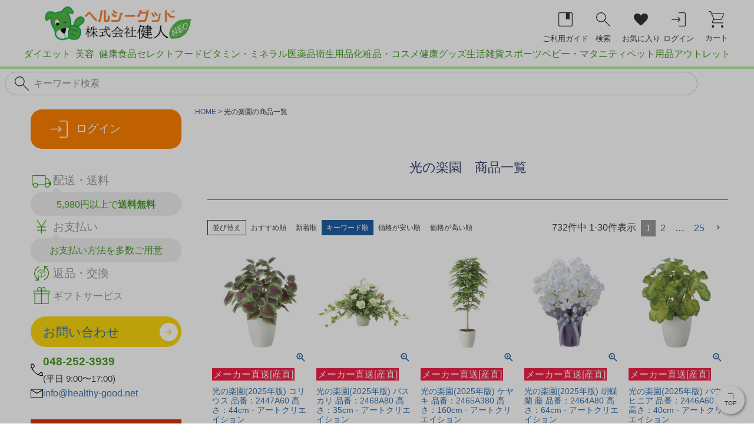

--- FILE ---
content_type: text/html;charset=UTF-8
request_url: https://www.healthy-good.net/p/search?keyword=%E5%85%89%E3%81%AE%E6%A5%BD%E5%9C%92
body_size: 32750
content:
<!DOCTYPE html>
<html lang="ja"><head>
  <meta charset="UTF-8">
  
  <title>光の楽園の商品一覧 【ヘルシーグッド本店】</title>
  <meta name="viewport" content="width=device-width">


    <meta name="description" content="光の楽園の通販は、ヘルシーグッド本店まで。ヘルシーグッドなら、お得にお買い物できます。">
    <meta name="keywords" content="光の楽園,ヘルシーグッド">
  
  <link rel="stylesheet" href="https://healthygood.itembox.design/system/fs_style.css?t=20251118042550">
  <link rel="stylesheet" href="https://healthygood.itembox.design/generate/theme12/fs_theme.css?t=20251119133326">
  <link rel="stylesheet" href="https://healthygood.itembox.design/generate/theme12/fs_original.css?t=20251119133326">
  
  <link rel="canonical" href="https://www.healthy-good.net/p/search">
  <link rel="next" href="https://www.healthy-good.net/p/search?keyword=%E5%85%89%E3%81%AE%E6%A5%BD%E5%9C%92&page=2&sort=keyword">
  
  
  
  <script>
    window._FS=window._FS||{};_FS.val={"tiktok":{"enabled":false,"pixelCode":null},"recaptcha":{"enabled":false,"siteKey":null},"clientInfo":{"memberId":"guest","fullName":"ゲスト","lastName":"","firstName":"ゲスト","nickName":"ゲスト","stageId":"","stageName":"","subscribedToNewsletter":"false","loggedIn":"false","totalPoints":"","activePoints":"","pendingPoints":"","purchasePointExpiration":"","specialPointExpiration":"","specialPoints":"","pointRate":"","companyName":"","membershipCardNo":"","wishlist":"","prefecture":""},"enhancedEC":{"ga4Dimensions":{"userScope":{"login":"{@ member.logged_in @}","stage":"{@ member.stage_order @}"}},"searchURL":"%2Fp%2Fsearch%3Fkeyword%3D%25%25E5%25%2585%25%2589%25%25E3%25%2581%25%25AE%25%25E6%25%25A5%25%25BD%25%25E5%25%259C%25%2592%26sort%3Dkeyword","amazonCheckoutName":"Amazon Pay","searchKeyword":"光の楽園","measurementId":"G-Q9GLSKW8XE","dimensions":{"dimension1":{"key":"log","value":"{@ member.logged_in @}"},"dimension2":{"key":"mem","value":"{@ member.stage_order @}"}}},"shopKey":"healthygood","device":"PC","cart":{"stayOnPage":true}};
  </script>
  
  <script src="/shop/js/webstore-nr.js?t=20251118042550"></script>
  <script src="/shop/js/webstore-vg.js?t=20251118042550"></script>
  
    <script src="//r2.future-shop.jp/fs.healthygood/pc/recommend.js"></script>
  
  
  
  
  
  
    <meta property="og:title" content="光の楽園の商品一覧 【ヘルシーグッド本店】">
    <meta property="og:type" content="website">
    <meta property="og:url" content="https://www.healthy-good.net/p/search?keyword&#x3D;%E5%85%89%E3%81%AE%E6%A5%BD%E5%9C%92">
    <meta property="og:site_name" content="ヘルシーグッド">
    <meta property="og:description" content="光の楽園の通販は、ヘルシーグッド本店まで。ヘルシーグッドなら、お得にお買い物できます。">
  
  
  
    <script type="text/javascript" >
      document.addEventListener('DOMContentLoaded', function() {
        _FS.CMATag('{"fs_member_id":"{@ member.id @}","fs_page_kind":"other"}')
      })
    </script>
  
  
  <!--google サーチコンソール↓-->
    <meta name="google-site-verification" content="nU8u0Fu-HWFExQmyfOO0hbYOLtlaSWV2CsTsgSVHd3c" />
     <!--google サーチコンソール↑-->


<script type="text/javascript" src="https://healthygood.itembox.design/item/js/jquery.min.js"></script>
<script type="text/javascript" src="https://healthygood.itembox.design/item/js/smooth.js"></script>
<script type="text/javascript" src="https://healthygood.itembox.design/item/js/common.js"></script>
<!-- Splide関連 -->
<script src="https://cdn.jsdelivr.net/npm/@splidejs/splide@4.1.4/dist/js/splide.min.js"></script>
<link href="https://cdn.jsdelivr.net/npm/@splidejs/splide@4.1.4/dist/css/splide.min.css" rel="stylesheet">
 
<script type="text/javascript" src="https://cdn.jsdelivr.net/npm/fuse.js@7.0.0"></script>
<script type="text/javascript" src="https://healthygood.itembox.design/item/assets/js/lib/roma2jp.js"></script>
<script type="text/javascript" src="https://healthygood.itembox.design/item/assets/js/lib/jaconv.min.js"></script>




<link rel="stylesheet" href="https://kenjin.xsrv.jp/css/swiper-bundle.css" rel="stylesheet" type="text/css">
 <link rel="stylesheet" href="https://kenjin.xsrv.jp/css/hg-Swiper.css" rel="stylesheet" type="text/css">
<!-- **OGPタグ（フリーパーツ）↓↓ -->
<meta property="og:title" content="光の楽園の商品一覧 【ヘルシーグッド本店】">
<meta property="og:type" content="website">
<meta property="og:url" content="https://www.healthy-good.net/p/search?keyword&#x3D;%E5%85%89%E3%81%AE%E6%A5%BD%E5%9C%92">
<meta property="og:image" content="https://healthygood.itembox.design/item/base/goodlogo-ogp.jpg?t=20260116170127">
<meta property="og:site_name" content="ヘルシーグッド">
<meta property="og:description" content="光の楽園の通販は、ヘルシーグッド本店まで。ヘルシーグッドなら、お得にお買い物できます。">
<!-- **OGPタグ（フリーパーツ）↑↑ -->

<meta name="apple-mobile-web-app-title" content="ヘルシーグッド">

<!--ホームボタン追加↓↓-->
	<link rel="shortcut icon" href="https://healthygood.itembox.design/item/base/favicon.png">
<link rel="apple-touch-icon" href="https://healthygood.itembox.design/item/base/touch-icon.png" sizes="180x180">
	<!--ホームボタン追加↑↑-->
<!-- **カテゴリー-独自コメント3表示（フリーパーツ）↓↓ -->
  
<!-- **カテゴリー-独自コメント3表示（フリーパーツ）↑↑ -->
<!--検索ページ　noindex↓-->
<meta name="robots" content="noindex">
<!--検索ページ　noindex↑-->
<script async src="https://www.googletagmanager.com/gtag/js?id=G-Q9GLSKW8XE"></script>

<script><!--
_FS.setTrackingTag('+%3C%21--yahoo+%E3%82%AA%E3%83%BC%E3%83%90%E3%83%BC%E3%83%81%E3%83%A5%E3%82%A2%E3%82%B5%E3%82%A4%E3%83%88%E3%82%B8%E3%82%A7%E3%83%8D%E3%83%A9%E3%83%AB%E2%86%93%E2%86%93--%3E%0A%3Cscript+async+src%3D%22https%3A%2F%2Fs.yimg.jp%2Fimages%2Flisting%2Ftool%2Fcv%2Fytag.js%22%3E%3C%2Fscript%3E%0A%3Cscript%3E%0Awindow.yjDataLayer+%3D+window.yjDataLayer+%7C%7C+%5B%5D%3B%0Afunction+ytag%28%29+%7B+yjDataLayer.push%28arguments%29%3B+%7D%0Aytag%28%7B%22type%22%3A%22ycl_cookie%22%2C+%22config%22%3A%7B%22ycl_use_non_cookie_storage%22%3Atrue%7D%7D%29%3B%0A%3C%2Fscript%3E%0A+%3C%21--google%E3%82%A2%E3%83%89%E3%83%AF%E3%83%BC%E3%82%BA%E3%80%80%E3%82%B0%E3%83%AD%E3%83%BC%E3%83%90%E3%83%AB%E3%82%B5%E3%82%A4%E3%83%88%E3%82%BF%E3%82%B0%E3%80%80%E2%86%93%E2%86%93--%3E%0D%0A++++%3C%21--+Global+site+tag+%28gtag.js%29+-+Google+Ads%3A+1066758242+--%3E%0D%0A%3Cscript+async+src%3D%22https%3A%2F%2Fwww.googletagmanager.com%2Fgtag%2Fjs%3Fid%3DAW-1066758242%22%3E%3C%2Fscript%3E%0D%0A%3Cscript%3E%0D%0A++window.dataLayer+%3D+window.dataLayer+%7C%7C+%5B%5D%3B%0D%0A++function+gtag%28%29%7BdataLayer.push%28arguments%29%3B%7D%0D%0A++gtag%28%27js%27%2C+new+Date%28%29%29%3B%0D%0A%0D%0A++gtag%28%27config%27%2C+%27AW-1066758242%27%29%3B%0D%0A%3C%2Fscript%3E%0D%0A%3C%21--google%E3%82%A2%E3%83%89%E3%83%AF%E3%83%BC%E3%82%BA%E3%80%80%E3%82%B0%E3%83%AD%E3%83%BC%E3%83%90%E3%83%AB%E3%82%B5%E3%82%A4%E3%83%88%E3%82%BF%E3%82%B0%E3%80%80%E3%80%80%E2%86%91%E2%86%91--%3E%0A%3Cscript+async+src%3D%22https%3A%2F%2Fs.yimg.jp%2Fimages%2Flisting%2Ftool%2Fcv%2Fytag.js%22%3E%3C%2Fscript%3E%0A%3Cscript%3E%0Awindow.yjDataLayer+%3D+window.yjDataLayer+%7C%7C+%5B%5D%3B%0Afunction+ytag%28%29+%7B+yjDataLayer.push%28arguments%29%3B+%7D%0Aytag%28%7B%22type%22%3A%22ycl_cookie%22%7D%29%3B%0A%3C%2Fscript%3E%0A%3C%21--+LINE+Tag+Base+Code+--%3E%0A%3C%21--+Do+Not+Modify+--%3E%0A%3Cscript%3E%0A%28function%28g%2Cd%2Co%29%7B%0A++g._ltq%3Dg._ltq%7C%7C%5B%5D%3Bg._lt%3Dg._lt%7C%7Cfunction%28%29%7Bg._ltq.push%28arguments%29%7D%3B%0A++var+h%3Dlocation.protocol%3D%3D%3D%27https%3A%27%3F%27https%3A%2F%2Fd.line-scdn.net%27%3A%27http%3A%2F%2Fd.line-cdn.net%27%3B%0A++var+s%3Dd.createElement%28%27script%27%29%3Bs.async%3D1%3B%0A++s.src%3Do%7C%7Ch%2B%27%2Fn%2Fline_tag%2Fpublic%2Frelease%2Fv1%2Flt.js%27%3B%0A++var+t%3Dd.getElementsByTagName%28%27script%27%29%5B0%5D%3Bt.parentNode.insertBefore%28s%2Ct%29%3B%0A++++%7D%29%28window%2C+document%29%3B%0A_lt%28%27init%27%2C+%7B%0A++customerType%3A+%27lap%27%2C%0A++tagId%3A+%27245bf537-a174-41da-9d82-5f5ba5b1f7cf%27%0A%7D%29%3B%0A_lt%28%27send%27%2C+%27pv%27%2C+%5B%27245bf537-a174-41da-9d82-5f5ba5b1f7cf%27%5D%29%3B%0A%3C%2Fscript%3E%0A%3Cnoscript%3E%0A++%3Cimg+height%3D%221%22+width%3D%221%22+style%3D%22display%3Anone%22%0A+++++++src%3D%22https%3A%2F%2Ftr.line.me%2Ftag.gif%3Fc_t%3Dlap%26t_id%3D245bf537-a174-41da-9d82-5f5ba5b1f7cf%26e%3Dpv%26noscript%3D1%22+%2F%3E%0A%3C%2Fnoscript%3E%0A%3C%21--+End+LINE+Tag+Base+Code+--%3E%0A%3C%21--+LINE+Tag+Base+Code+--%3E%0A%3C%21--+Do+Not+Modify+--%3E%0A%3Cscript%3E%0A%28function%28g%2Cd%2Co%29%7B%0A++g._ltq%3Dg._ltq%7C%7C%5B%5D%3Bg._lt%3Dg._lt%7C%7Cfunction%28%29%7Bg._ltq.push%28arguments%29%7D%3B%0A++var+h%3Dlocation.protocol%3D%3D%3D%27https%3A%27%3F%27https%3A%2F%2Fd.line-scdn.net%27%3A%27http%3A%2F%2Fd.line-cdn.net%27%3B%0A++var+s%3Dd.createElement%28%27script%27%29%3Bs.async%3D1%3B%0A++s.src%3Do%7C%7Ch%2B%27%2Fn%2Fline_tag%2Fpublic%2Frelease%2Fv1%2Flt.js%27%3B%0A++var+t%3Dd.getElementsByTagName%28%27script%27%29%5B0%5D%3Bt.parentNode.insertBefore%28s%2Ct%29%3B%0A++++%7D%29%28window%2C+document%29%3B%0A_lt%28%27init%27%2C+%7B%0A++customerType%3A+%27account%27%2C%0A++tagId%3A+%273224088c-d0ed-49c0-a8d5-96e3c9c4e8f4%27%0A%7D%29%3B%0A_lt%28%27send%27%2C+%27pv%27%2C+%5B%273224088c-d0ed-49c0-a8d5-96e3c9c4e8f4%27%5D%29%3B%0A%3C%2Fscript%3E%0A%3Cnoscript%3E%0A++%3Cimg+height%3D%221%22+width%3D%221%22+style%3D%22display%3Anone%22%0A+++++++src%3D%22https%3A%2F%2Ftr.line.me%2Ftag.gif%3Fc_t%3Dlap%26t_id%3D3224088c-d0ed-49c0-a8d5-96e3c9c4e8f4%26e%3Dpv%26noscript%3D1%22+%2F%3E%0A%3C%2Fnoscript%3E%0A%3C%21--+End+LINE+Tag+Base+Code+--%3E%0A');
--></script>
</head>
<body class="fs-body-search" id="fs_ProductSearch">
<script><!--
_FS.setTrackingTag('%3Cscript+type%3D%22text%2Fjavascript%22%3E%0D%0Avar+google_tag_params+%3D+%7B%0D%0Aecomm_prodid%3A+%22%22%2C%0D%0Aecomm_pagetype%3A+%22searchresults%22%2C%0D%0Aecomm_totalvalue%3A%0D%0A%7D%3B%0D%0A%3C%2Fscript%3E');
--></script>
<div class="fs-l-page">
<div class="hg2024-header-information-container">

</div>
<div class="hg2024-header-fixed-container hg2024-header-contents">
<!-- **ドロワーメニューアイコン_2024（フリーパーツ）↓↓ -->
<button type="button" class="hg2024-drawer-button hg-drawer-open" id="openDrawer" aria-controls="mainDrawer" aria-expanded="false" aria-label="メニューを開く">
  <img src="https://healthygood.itembox.design/item/assets/images/hg2024/icon_menu.svg?t=20260116170127" width="24" height="24" alt="">
  <span class="hg2024-icon-link-label">MENU</span>
</button>
<!-- **ドロワーメニューアイコン_2024（フリーパーツ）↑↑ -->
<!-- **ECサイトロゴ（フリーパーツ）↓↓ -->
<div class="fs-l-header__logo">
  <div class="fs-p-logo"> <a href="https://www.healthy-good.net/"><img src="https://healthygood.itembox.design/item/base/goodlogo-iyakuhin3.png?t=20260116170127" alt="ヘルシーグッド　健人" class="fs-p-logo__image" title="ヘルシーグッド　健人"></a>
   
  </div>
</div>
<!-- **ECサイトロゴ（フリーパーツ）↑↑ -->
<div class="fs-l-header__utility hg2024-header-utility">
<!-- **ヘッダーナビゲーション_2024（フリーパーツ）↓↓ -->
<div class="hg2024-header-nav-wrapper">
  <nav class="hg2024-header-navigation" id="fs_p_headerNavigation">
    <ul class="hg2024-header-navigation-list">
      <li class="hg2024-header-navigation-list-item pc-only">
        <a href="/f/guide" class="hg2024-header-navigation-link">
          <img src="https://healthygood.itembox.design/item/assets/images/hg2024/icon_guide.svg?t=20260116170127" alt="" width="24" height="24">
          <span class="hg2024-icon-link-label">ご利用ガイド</span>
        </a>
      </li>
      <li class="hg2024-header-navigation-list-item pc-only">
        <a type="button" class="hg2024-header-navigation-link show-popup-search">
          <img src="https://healthygood.itembox.design/item/assets/images/hg2024/icon_search.svg?t=20260116170127" alt="" width="24" height="24" />
          <span class="hg2024-icon-link-label">検索</span>
        </a>
      </li>
      <li class="hg2024-header-navigation-list-item pc-only">
        <a href="/my/wishlist" class="hg2024-header-navigation-link">
          <img src="https://healthygood.itembox.design/item/assets/images/hg2024/icon_favorite.svg?t=20260116170127" alt="" width="24" height="24">
          <span class="hg2024-icon-link-label">お気に入り</span>
        </a>
      </li>
      <li class="hg2024-header-navigation-list-item">
        <div class="fs-clientInfo">
        <!-- 未ログイン時表示 -->
        <div class="hg-disable-loggedin is-loggedIn--{@ member.logged_in @}">
        <a href="/my/top" class="hg2024-header-navigation-link">
          <svg xmlns="http://www.w3.org/2000/svg" width="24.204" height="24.235" viewBox="0 0 24.204 24.235">
            <path id="login_FILL1_wght200_GRAD0_opsz20" d="M197.479-751.765a.639.639,0,0,1-.467-.185.622.622,0,0,1-.188-.461.651.651,0,0,1,.188-.47.624.624,0,0,1,.467-.194h9.176a.963.963,0,0,0,.693-.315.963.963,0,0,0,.315-.693v-19.6a.963.963,0,0,0-.315-.693.963.963,0,0,0-.693-.315h-9.176a.639.639,0,0,1-.467-.185.622.622,0,0,1-.188-.461.651.651,0,0,1,.188-.47.624.624,0,0,1,.467-.194h9.176a2.247,2.247,0,0,1,1.657.661,2.247,2.247,0,0,1,.661,1.657v19.6a2.247,2.247,0,0,1-.661,1.657,2.247,2.247,0,0,1-1.657.661Zm.46-11.463H185.422a.637.637,0,0,1-.466-.185.622.622,0,0,1-.187-.461.652.652,0,0,1,.187-.47.622.622,0,0,1,.466-.194h12.516l-2.444-2.45a.762.762,0,0,1-.244-.5.6.6,0,0,1,.244-.493.677.677,0,0,1,.474-.211.729.729,0,0,1,.444.246l3.256,3.256a1.069,1.069,0,0,1,.356.8,1.117,1.117,0,0,1-.356.81l-3.256,3.256a.642.642,0,0,1-.425.209.674.674,0,0,1-.476-.219.722.722,0,0,1-.258-.461.664.664,0,0,1,.246-.493Z" transform="translate(-184.769 776)"/>
          </svg>
          <span class="hg2024-icon-link-label">ログイン</span>
        </a>
        </div>
        <!-- ログイン時表示 -->
        <div class="hg-active-loggedin is-loggedIn--{@ member.logged_in @}">
        <a href="/my/top" class="hg2024-header-navigation-link">
          <svg xmlns="http://www.w3.org/2000/svg" width="27.499" height="27.499" viewBox="0 0 27.499 27.499">
            <path id="account_circle_FILL1_wght200_GRAD0_opsz20" d="M140.59-801.842a17.261,17.261,0,0,1,4.386-2.12,15.977,15.977,0,0,1,4.773-.693,15.978,15.978,0,0,1,4.773.693,17.261,17.261,0,0,1,4.386,2.12,11.64,11.64,0,0,0,2.447-3.791,12.28,12.28,0,0,0,.864-4.618,12.017,12.017,0,0,0-3.646-8.827,12.034,12.034,0,0,0-8.833-3.644,12,12,0,0,0-8.824,3.644,12.032,12.032,0,0,0-3.637,8.827,12.28,12.28,0,0,0,.864,4.618A11.64,11.64,0,0,0,140.59-801.842Zm9.159-6.33a4.778,4.778,0,0,1-3.508-1.448,4.778,4.778,0,0,1-1.448-3.508,4.778,4.778,0,0,1,1.448-3.508,4.778,4.778,0,0,1,3.508-1.448,4.778,4.778,0,0,1,3.508,1.448,4.778,4.778,0,0,1,1.448,3.508,4.778,4.778,0,0,1-1.448,3.508A4.778,4.778,0,0,1,149.749-808.172Zm.011,11.671a13.624,13.624,0,0,1-5.367-1.061A13.689,13.689,0,0,1,140-800.506a13.694,13.694,0,0,1-2.944-4.387A13.639,13.639,0,0,1,136-810.269a13.506,13.506,0,0,1,1.061-5.357A13.749,13.749,0,0,1,140-820a13.693,13.693,0,0,1,4.387-2.944A13.639,13.639,0,0,1,149.768-824a13.506,13.506,0,0,1,5.358,1.061A13.747,13.747,0,0,1,159.494-820a13.722,13.722,0,0,1,2.944,4.378,13.544,13.544,0,0,1,1.061,5.356,13.624,13.624,0,0,1-1.061,5.367,13.69,13.69,0,0,1-2.944,4.389,13.722,13.722,0,0,1-4.378,2.944A13.544,13.544,0,0,1,149.76-796.5Z" transform="translate(-136 824)" fill="#333"/>
          </svg>
          <span class="hg2024-icon-link-label">マイページ</span>
        </a>
        </div>
        </div>
      </li>
      <li class="hg2024-header-navigation-list-item">
        <a href="/p/cart" class="hg2024-header-navigation-link">
          <svg xmlns="http://www.w3.org/2000/svg" width="26.841" height="28.483" viewBox="0 0 26.841 28.483">
            <path id="shopping_cart_FILL0_wght200_GRAD0_opsz20" d="M95.518-815.517a1.989,1.989,0,0,1-1.476-.6,2.033,2.033,0,0,1-.593-1.485,1.989,1.989,0,0,1,.6-1.476,2.033,2.033,0,0,1,1.485-.594,1.99,1.99,0,0,1,1.477.6,2.033,2.033,0,0,1,.593,1.485,1.99,1.99,0,0,1-.6,1.477A2.033,2.033,0,0,1,95.518-815.517Zm16.283,0a1.99,1.99,0,0,1-1.477-.6,2.033,2.033,0,0,1-.593-1.485,1.989,1.989,0,0,1,.6-1.476,2.033,2.033,0,0,1,1.485-.594,1.99,1.99,0,0,1,1.476.6,2.033,2.033,0,0,1,.593,1.485,1.99,1.99,0,0,1-.6,1.477,2.033,2.033,0,0,1-1.485.593ZM94.164-838.884l3.748,8.658h11.447a.89.89,0,0,0,.492-.138,1.207,1.207,0,0,0,.369-.384l3.062-7.274a.579.579,0,0,0,.031-.6.557.557,0,0,0-.523-.261Zm-.5-1.279h20.015a1.091,1.091,0,0,1,.988.47,1.02,1.02,0,0,1,.075,1.012l-3.345,8.4a2.263,2.263,0,0,1-.768.962,1.962,1.962,0,0,1-1.179.372h-12.3L95.29-825.7a.728.728,0,0,0-.015.8.742.742,0,0,0,.692.43h17.282a.624.624,0,0,1,.456.181.607.607,0,0,1,.183.45.635.635,0,0,1-.183.459.609.609,0,0,1-.456.189H96.006a2.023,2.023,0,0,1-1.908-1.045,1.936,1.936,0,0,1,.066-2.1l2.324-3.966L91.13-842.721H88.64a.624.624,0,0,1-.456-.181.607.607,0,0,1-.183-.45.635.635,0,0,1,.183-.459A.61.61,0,0,1,88.64-844h2.61a.984.984,0,0,1,.626.194,1.612,1.612,0,0,1,.417.5Zm4.249,9.937h0Z" transform="translate(-88 844)" fill="#333"/>
          </svg>
          <span class="hg2024-icon-link-label">カート</span>
          <span class="fs-p-cartItemNumber fs-client-cart-count"></span>
        </a>
      </li>
    </ul>
  </nav>
</div>
</div>
</div>
<div class="hg2024-header-flex-container">
<!-- **ヘッダーカテゴリーナビゲーション（フリーパーツ）↓↓ -->
<div class="hg2024-header-category-navigation" data-simplebar data-simplebar-auto-hide="false">
  <!-- **カテゴリーリスト_2024（フリーパーツ）↓↓ -->
<!-- カテゴリー一覧共通パーツ -->
  <ul class="hg2024-category-list">
    <li class="hg2024-category-list-item category-diet"><a href="/c/diet">ダイエット</a></li>
    <li class="hg2024-category-list-item category-biyo"><a href="/c/biyo">美容</a></li>
    <li class="hg2024-category-list-item category-kenko"><a href="/c/kenko">健康食品</a></li>
    <li class="hg2024-category-list-item category-food"><a href="/c/food">セレクトフード</a></li>
    <li class="hg2024-category-list-item category-vitamin"><a href="/c/vitamin">ビタミン・ミネラル</a></li>
    <li class="hg2024-category-list-item category-iyakuhin"><a href="/c/iyakuhin">医薬品</a></li>
    <li class="hg2024-category-list-item category-eisei"><a href="/c/eisei">衛生用品</a></li>
    <li class="hg2024-category-list-item category-cosme"><a href="/c/cosme">化粧品・コスメ</a></li>
    <li class="hg2024-category-list-item category-goods"><a href="/c/goods">健康グッズ</a></li>
    <li class="hg2024-category-list-item category-zakka"><a href="/c/zakka">生活雑貨</a></li>
    <li class="hg2024-category-list-item category-sport"><a href="/c/sport">スポーツ</a></li>
    <!-- li class="hg2024-category-list-item category-golf"><a href="/c/golf">ゴルフ用品</a></li -->
    <li class="hg2024-category-list-item category-matanite"><a href="/c/matanite">ベビー・マタニティ</a></li>
    <li class="hg2024-category-list-item category-pet"><a href="/c/pet">ペット用品</a></li>
    <li class="hg2024-category-list-item category-sale"><a href="/c/sale">アウトレット</a></li>
  </ul>
<!-- **カテゴリーリスト_2024（フリーパーツ）↑↑ -->
</div>
<!-- **ヘッダーカテゴリーナビゲーション（フリーパーツ）↑↑ -->
<!-- **ヘッダー検索エリア_2024（フリーパーツ）↓↓ -->
<div class="hg2024-header-search-container">
  <form class="hg2024-search-keyword" action="/p/search">
    <div class="hg2024-search-keyword-field">
      <input type="image" class="search-submit" value="検索" src="https://healthygood.itembox.design/item/assets/images/hg2024/icon_search.svg?t=20260116170127">
      <input type="text" name="keyword" id="keyword" class="search-keyword-text" value="" placeholder="キーワード検索" autocomplete="off">
      <button class="hg2024-search-cancel" type="button"><span>キャンセル</span></button>
    </div>
  </form>
  <div class="hg2024-search-keyword-wrapper"><div class="hg2024-search-keyword-list"></div></div>
</div>
<!-- **ヘッダー検索エリア_2024（フリーパーツ）↑↑ -->
</div>
<aside class="hg2024-sub-container">
<div class="hg2024-drawer" id="mainDrawer">
<!-- **ドロワー_固定ヘッダー_2024 （フリーパーツ） ↓↓ -->
<div class="hg2024-drawer-fixed-header">
  <button type="button" class="hg2024-drawer-button close" id="closeDrawer" aria-controls="mainDrawer">
    <img src="https://healthygood.itembox.design/item/assets/images/hg2024/icon_close.svg?t=20260116170127" width="24" height="24" alt="">
    <span class="hg2024-icon-link-label x-small">CLOSE</span>
  </button>

  <div class="fs-clientInfo hg2024-drawer-clientinfo">
    <div class="hg-active-loggedin is-loggedIn--{@ member.logged_in @}">
      <div class="hg2024-drawer-loggedin-content">
        <div>
          <div class="fs-p-welcomeMsg">{@ member.last_name @} {@ member.first_name @} 様こんにちは</div>
          <div class="fs-p-memberInfo hg-active-loggedin is-loggedIn--{@ member.logged_in @}">
            <span class="fs-p-memberInfo__points">{@ member.active_points @}ポイント</span>
          </div>
        </div>
        <a href="/p/logout" class="hg2024-drawer-logout-button hg-active-loggedin is-loggedIn--{@ member.logged_in @}"><span>ログアウト</span></a>
      </div>
    </div>
    <div class="hg-disable-loggedin is-loggedIn--{@ member.logged_in @}">
      <a href="/p/login" class="hg2024-drawer-login-button hg-disable-loggedin is-loggedIn--{@ member.logged_in @}"><span>ログイン</span></a>
    </div>
  </div>
</div>
<!-- **ドロワー_固定ヘッダー_2024 （フリーパーツ）↑↑ -->
<!-- **ドロワー_ユーザーガイドエリア_2024（フリーパーツ）↓↓ -->
<div class="hg2024-help-contents">
  <ul class="hg2024-help-link">
    <li>
      <a href="/p/about/shipping-payment" class="hg2024-icon-link icon-trac"><span>配送・送料</span></a>
      <a href="/p/about/shipping-payment" class="hg2024-help-description">
        <div>
          <span>5,980円以上で<span class="color-accent bold">送料無料</span></span>
        </div></a>
    </li>
    <li>
      <a href="/p/about/shipping-payment#fs_anchor_aboutPayment" class="hg2024-icon-link icon-yen"><span>お支払い</span></a>
      <a href="/p/about/shipping-payment#fs_anchor_aboutPayment" class="hg2024-help-description">
        <div>
          <span>お支払い方法を</span><span>多数ご用意</span>
        </div></a>
    </li>
    <li>
      <a href="/p/about/return-policy" class="hg2024-icon-link icon-change"><span>返品・交換</span></a>
    </li>
    <li>
      <a href="/f/guide" class="hg2024-icon-link icon-gift"><span class="small">ギフトサービス</span></a>
    </li>
  </ul>
  <div class="hg2024-contact-container">
    <a href="/f/toiawase" class="hg2024-contact-form"><span>お問い合わせ</span></a>
    <div class="hg2024-contact-info hg2024-contact-tel"><span><a class="hg2024-color-primary" href="tel:048-252-3939">048-252-3939</a><br><span class="small">(平日 9:00〜17:00)</span></span></div>
    <div class="hg2024-contact-info hg2024-contact-mail"><span><a href="mailto:info&#x40;healthy-good.net">info&#x40;healthy-good.net</a></span></div>
  </div>
</div>
<!-- **ドロワー_ユーザーガイドエリア_2024（フリーパーツ）↑↑ -->
<!-- **サイドバーインフォメーション（フリーパーツ）↓↓ -->
<section class="hg2024-sidebar-container">
  <!-- お買い物特典 -->
  <div class="hg2024-sidebar-tokuten fs-clientInfo">
    <h2><span class="accent">お得に・便利に</span>お買い物</h2>
    <ul>
      <li><a href="/p/search?keyword=会員価格あり&sort=priority">会員様割引商品多数</a></li>
      <li class="hg-active-loggedin is-loggedIn--{@ member.logged_in @}">
        <a href="/my/coupons"><span>お得なクーポン</span></a>
      </li>
      <li class="hg-disable-loggedin is-loggedIn--{@ member.logged_in @}">
        <a href="/my/top"><span>会員登録で<br>200<span class="small">ポイント</span>プレゼント</span></a>
      </li>
      <li><a href="/my/reviews"><span>レビュー記入で<br>50<span class="small">ポイント</span>プレゼント</span></a></li>
      <li><a href="/my/points">会員ステージ制度</a></li>
    </ul>
  </div>
  <!-- **サイドナビ-インフォメーションエリア hg-sidenavi-info （フリーパーツ）↑↑ -->

  <!-- **サイドナビ－おすすめ（フリーパーツ） ↓↓ -->
	<h2 class="fs-p-drawer__heading">おすすめ</h2>
	<div id="hg-sidenavi4">
        
<div class="sidenavi3"> 
	<div class="pup"><a href="https://www.healthy-good.net/c/sport/kow-035"><img src="https://healthygood.itembox.design/item/sidenavi/side-kuen.jpg" alt="ココカラダ　クエン酸粉末ドリンク" title="ココカラダ　クエン酸粉末ドリンク" /></a></div>
  <div class="pup"><a href="https://www.healthy-good.net/c/food/tbk-061"><img src="https://healthygood.itembox.design/item/sidenavi/side-uonuma.jpg" alt="おいしいお米　新潟県魚沼産コシヒカリ" title="おいしいお米　新潟県魚沼産コシヒカリ" /></a></div>
    
    
</div>
    </div>
	 <!-- **サイドナビ－おすすめ（フリーパーツ） ↑↑ -->


  <!-- **サイドナビ-支払い方法エリア hg-sidenavi-shiharai（フリーパーツ） ↓↓ -->
  <div class="hg2024-sidebar-information">
    <h2>おしらせ</h2>
    <a href="/f/shopinfo#iyakuhin-a" class="hg2024-sidebar-iyakuhin">
      <h3>医薬品の販売について</h3>
      <div>
        <p>株式会社<span class="kenjin">健人</span><br><span class="color-primary">ヘルシーグッド</span></p>
        <p class="x-small"><span class="x-small">※医薬品お求めの際は必ずご覧ください</span></p>
      </div>
    </a>
    <a href="/f/line-intro" class="hg2024-sidebar-line-id">
      <h3>
        <img src="https://healthygood.itembox.design/item/base/sns-logo-line2.png" alt="" width="30" height="30">
        <span class="line-brand">LINE</span><br><span class="color-text">公式アカウント</span></h3>
      <div>
        <p><span>ID連携で</span><span>お得にお買い物</span></p>
      </div>
    </a>
  </div>

  <!-- カテゴリー、メーカー、ブランド↓↓ -->
  <div>
    <h2>カテゴリー</h2>
    <div class="hg2024-sidebar-category">
      <!-- **カテゴリーリスト_2024（フリーパーツ）↓↓ -->
<!-- カテゴリー一覧共通パーツ -->
  <ul class="hg2024-category-list">
    <li class="hg2024-category-list-item category-diet"><a href="/c/diet">ダイエット</a></li>
    <li class="hg2024-category-list-item category-biyo"><a href="/c/biyo">美容</a></li>
    <li class="hg2024-category-list-item category-kenko"><a href="/c/kenko">健康食品</a></li>
    <li class="hg2024-category-list-item category-food"><a href="/c/food">セレクトフード</a></li>
    <li class="hg2024-category-list-item category-vitamin"><a href="/c/vitamin">ビタミン・ミネラル</a></li>
    <li class="hg2024-category-list-item category-iyakuhin"><a href="/c/iyakuhin">医薬品</a></li>
    <li class="hg2024-category-list-item category-eisei"><a href="/c/eisei">衛生用品</a></li>
    <li class="hg2024-category-list-item category-cosme"><a href="/c/cosme">化粧品・コスメ</a></li>
    <li class="hg2024-category-list-item category-goods"><a href="/c/goods">健康グッズ</a></li>
    <li class="hg2024-category-list-item category-zakka"><a href="/c/zakka">生活雑貨</a></li>
    <li class="hg2024-category-list-item category-sport"><a href="/c/sport">スポーツ</a></li>
    <!-- li class="hg2024-category-list-item category-golf"><a href="/c/golf">ゴルフ用品</a></li -->
    <li class="hg2024-category-list-item category-matanite"><a href="/c/matanite">ベビー・マタニティ</a></li>
    <li class="hg2024-category-list-item category-pet"><a href="/c/pet">ペット用品</a></li>
    <li class="hg2024-category-list-item category-sale"><a href="/c/sale">アウトレット</a></li>
  </ul>
<!-- **カテゴリーリスト_2024（フリーパーツ）↑↑ -->
      <ul>
        <li class="maker"><a href="/c/maker">メーカーで探す</a></li>
        <li class="brand"><a href="/c/brand">ブランドで探す</a></li>
      <li class="maker"><a href="/c/sozai">素材で探す</a></li>
<li class="maker"><a href="/c/tokushu/gr3514">産直（食品など）</a></li>
      </ul>
    </div>
  </div>

  <!-- カテゴリー、メーカー、ブランド↑↑ -->
</section>
<!-- **サイドバーインフォメーション（フリーパーツ）↑↑ -->
<!-- **最近見た　レコメンド（futureRecommend）（フリーパーツ）↓↓ -->
<script type="text/javascript">
try{
  _rcmdjp._displayHistory({
    template: 'fs_history-2'
  });
} catch(err) {}
</script>

<!-- **最近見た　閲覧レコメンド（futureRecommend）（フリーパーツ）↑↑ -->
</div>
</aside>
<!-- **パンくずリストパーツ （システムパーツ） ↓↓ -->
<nav class="fs-c-breadcrumb">
<ol class="fs-c-breadcrumb__list">
<li class="fs-c-breadcrumb__listItem">
<a href="/">HOME</a>
</li>
<li class="fs-c-breadcrumb__listItem">
光の楽園の商品一覧
</li>
</ol>
</nav>
<!-- **パンくずリストパーツ （システムパーツ） ↑↑ -->
<main class="fs-l-main"><div id="fs-page-error-container" class="fs-c-panelContainer">
  
  
</div>
<section class="fs-l-pageMain"><!-- **ページ見出し（フリーパーツ）↓↓ -->
<h1 class="fs-c-heading fs-c-heading--page">光の楽園　商品一覧</h1>
<!-- **ページ見出し（フリーパーツ）↑↑ -->
<!-- **商品検索結果表示エリア（システムパーツグループ）↓↓ -->

  
<div class="fs-c-productList"><!-- **並び替え・ページャーパーツ（システムパーツ） ↓↓ -->
<div class="fs-c-productList__controller">
  <div class="fs-c-sortItems">
  <span class="fs-c-sortItems__label">並び替え</span>
  <ul class="fs-c-sortItems__list">
  <li class="fs-c-sortItems__list__item">
  <a href="/p/search?keyword=%E5%85%89%E3%81%AE%E6%A5%BD%E5%9C%92&sort=priority" class="fs-c-sortItems__list__item__label">おすすめ順</a>
  </li>
  <li class="fs-c-sortItems__list__item">
  <a href="/p/search?keyword=%E5%85%89%E3%81%AE%E6%A5%BD%E5%9C%92&sort=latest" class="fs-c-sortItems__list__item__label">新着順</a>
  </li>
  <li class="fs-c-sortItems__list__item is-active">
  <span class="fs-c-sortItems__list__item__label">キーワード順</span>
  </li>
  <li class="fs-c-sortItems__list__item">
  <a href="/p/search?keyword=%E5%85%89%E3%81%AE%E6%A5%BD%E5%9C%92&sort=price_low" class="fs-c-sortItems__list__item__label">価格が安い順</a>
  </li>
  <li class="fs-c-sortItems__list__item">
  <a href="/p/search?keyword=%E5%85%89%E3%81%AE%E6%A5%BD%E5%9C%92&sort=price_high" class="fs-c-sortItems__list__item__label">価格が高い順</a>
  </li>
  </ul>
  </div>
  <div class="fs-c-listControl">
<div class="fs-c-listControl__status">
<span class="fs-c-listControl__status__total">732<span class="fs-c-listControl__status__total__label">件中</span></span>
<span class="fs-c-listControl__status__indication">1<span class="fs-c-listControl__status__indication__separator">-</span>30<span class="fs-c-listControl__status__indication__label">件表示</span></span>
</div>
<div class="fs-c-pagination">
<span class="fs-c-pagination__item is-active">1</span>
<a href="/p/search?keyword=%E5%85%89%E3%81%AE%E6%A5%BD%E5%9C%92&page=2&sort=keyword" class="fs-c-pagination__item" role="button">2</a>
<span class="fs-c-pagination__item">…</span>
<a href="/p/search?keyword=%E5%85%89%E3%81%AE%E6%A5%BD%E5%9C%92&page=25&sort=keyword" class="fs-c-pagination__item" role="button">25</a>
<a href="/p/search?keyword=%E5%85%89%E3%81%AE%E6%A5%BD%E5%9C%92&page=2&sort=keyword" class="fs-c-pagination__item fs-c-pagination__item--next" role="button" aria-label="次のページへ"></a></div>
</div>
</div>
<!-- **並び替え・ページャーパーツ（システムパーツ） ↑↑ -->
<!-- **商品一覧（システムパーツ）↓↓ -->
<div class="fs-c-productList__list" data-add-to-cart-setting="">
<article class="fs-c-productList__list__item fs-c-productListItem" data-product-id="39202">
<form>

<input type="hidden" name="productId" value="39202">
<input type="hidden" name="verticalVariationNo" value="">
<input type="hidden" name="horizontalVariationNo" value="">
<input type="hidden" name="staffStartSkuCode" value="">
<input type="hidden" name="quantity" value="1">

<!-- **商品画像・拡大パーツ（システムパーツ）↓↓ -->
<div class="fs-c-productListItem__imageContainer">
  <div class="fs-c-productListItem__image fs-c-productImage">
  
    <a href="/c/zakka/hik2024-2447A60">
      <img data-layzr="https://healthygood.itembox.design/product/392/000000039202/000000039202-01-m.jpg?t&#x3D;20260120143525" alt="光の楽園(2024年版)　コリウス　品番：2447A60　高さ：44cm　【アートクリエイション】1" src="https://healthygood.itembox.design/item/src/loading.svg?t&#x3D;20260116170127" class="fs-c-productListItem__image__image fs-c-productImage__image">
    </a>
  
  </div>
</div>
<div class="fs-c-productListItem__viewMoreImageButton fs-c-buttonContainer">
<button type="button" class="fs-c-button--viewMoreImage fs-c-button--plain">
  <span class="fs-c-button__label">他の画像を見る</span>
</button>
</div>
<aside class="fs-c-productImageModal" style="display: none;">
  <div class="fs-c-productImageModal__inner">
    <span class="fs-c-productImageModal__close" role="button" aria-label="閉じる"></span>
    <div class="fs-c-productImageModal__contents">
      <div class="fs-c-productImageModalCarousel fs-c-slick">
        <div class="fs-c-productImageModalCarousel__track">
        
          <div>
            <figure class="fs-c-productImageModalCarousel__figure">
              
              <img data-lazy="https://healthygood.itembox.design/product/392/000000039202/000000039202-01-xl.jpg?t&#x3D;20260120143525" data-src="https://healthygood.itembox.design/product/392/000000039202/000000039202-01-xl.jpg?t&#x3D;20260120143525" alt="光の楽園(2024年版)　コリウス　品番：2447A60　高さ：44cm　【アートクリエイション】1" src="https://healthygood.itembox.design/item/src/loading.svg?t&#x3D;20260116170127" class="fs-c-productImageModalCarousel__figure__image">
            </figure>
          </div>
        
        </div>
      </div>
    </div>
  </div>
</aside>
<!-- **商品画像・拡大パーツ（システムパーツ）↑↑ -->
<div> <div class="chokuso-mark-5"><span class="chokuso-mark-6">メーカー直送[産直]</span></div></div>
<!-- **商品名パーツ（システムパーツ）↓↓ -->
<h2 class="fs-c-productListItem__productName fs-c-productName">
  
  <a href="/c/zakka/hik2024-2447A60">
    <span class="fs-c-productName__name">光の楽園(2025年版) コリウス 品番：2447A60 高さ：44cm - アートクリエイション </span>
  </a>
  
</h2>
<!-- **商品名パーツ（システムパーツ）↑↑ -->


<!-- **商品価格パーツ（システムパーツ）↓↓ -->
<div class="fs-c-productListItem__prices fs-c-productPrices">
  
  
    
      <div class="fs-c-productPrice fs-c-productPrice--selling">
        
  
    
    <span class="fs-c-productPrice__main">
      
        <span class="fs-c-productPrice__main__label">販売価格</span>
      
      <span class="fs-c-productPrice__main__price fs-c-price">
        <span class="fs-c-price__currencyMark">&yen;</span>
        <span class="fs-c-price__value">6,600</span>
      </span>
    </span>
    <span class="fs-c-productPrice__addon">
      <span class="fs-c-productPrice__addon__label">税込</span>
    </span>
    
  

      </div>
    
    
      <span class="fs-c-mark--memberPrice fs-c-mark">
  <span class="fs-c-mark__label">会員価格あり</span>
</span>

    
    
  
    
</div>
<!-- **商品価格パーツ（システムパーツ）↑↑ -->
<!-- **独自コメント5表示（フリーパーツ）↓ ↓ -->
<span class="hg-soryo-mark">送料無料</span>
<!-- **独自コメント5表示（フリーパーツ）↑↑ -->
<!-- **独自コメント7表示（フリーパーツ）↓ ↓ -->

<!-- **独自コメント7表示（フリーパーツ）↑↑ -->
<div>


</div>







<!-- **商品一言説明パーツ（システムパーツ）↓↓ -->
<div class="fs-c-productListItem__productDescription">「光の楽園　コリウス　品番：2447A60　高さ：44cm」は、太陽光や蛍光灯の光に反応する「光触媒技術」を利用し、一つ一つ丁寧に人の手によって造られている人口観葉植物（フェイクグリーン・フェイクフラワー）です。</div>
<!-- **商品一言説明パーツ（システムパーツ）↑↑ -->


  


<!-- **カート・バリエーションごとにボタンパーツ（システムパーツ）↓↓ -->
<div class="fs-c-productListItem__control fs-c-buttonContainer" data-product-id="39202" data-vertical-variation-no="" data-horizontal-variation-no="" data-vertical-admin-no="" data-horizontal-admin-no="">

<button type="button" class="fs-c-button--addToCart--list fs-c-button--plain">
<span class="fs-c-button__label">カートに入れる</span>
</button>

<button type="button" class="fs-c-button--addToWishList--icon fs-c-button--particular">
<span class="fs-c-button__label">お気に入りに登録する</span>
</button>

</div>


<!-- **カート・バリエーションごとにボタンパーツ（システムパーツ）↑↑ -->
</form>

<span data-id="fs-analytics" data-product-url="hik2024-2447A60" data-eec="{&quot;fs-begin_checkout-price&quot;:6600,&quot;fs-remove_from_cart-price&quot;:6600,&quot;category&quot;:&quot;生活雑貨&quot;,&quot;name&quot;:&quot;光の楽園(2025年版) コリウス 品番：2447A60 高さ：44cm - アートクリエイション &quot;,&quot;list_name&quot;:&quot;光の楽園　商&quot;,&quot;quantity&quot;:1,&quot;id&quot;:&quot;hik2024-2447A60&quot;,&quot;brand&quot;:&quot;アートク&quot;,&quot;fs-add_to_cart-price&quot;:6600,&quot;price&quot;:6600,&quot;fs-select_content-price&quot;:6600}" data-ga4="{&quot;item_list_name&quot;:&quot;光の楽園&quot;,&quot;currency&quot;:&quot;JPY&quot;,&quot;item_list_id&quot;:&quot;product&quot;,&quot;value&quot;:6600,&quot;items&quot;:[{&quot;item_brand&quot;:&quot;アー&quot;,&quot;item_list_name&quot;:&quot;光の楽園&quot;,&quot;fs-add_payment_info-price&quot;:6600,&quot;fs-add_to_cart-price&quot;:6600,&quot;item_id&quot;:&quot;hik2024-2447A60&quot;,&quot;fs-view_item-price&quot;:6600,&quot;item_category&quot;:&quot;生活雑貨&quot;,&quot;quantity&quot;:1,&quot;price&quot;:6600,&quot;item_list_id&quot;:&quot;product&quot;,&quot;currency&quot;:&quot;JPY&quot;,&quot;fs-select_content-price&quot;:6600,&quot;fs-select_item-price&quot;:6600,&quot;fs-remove_from_cart-price&quot;:6600,&quot;item_name&quot;:&quot;光の楽園(2025年版) コリウス 品番：2447A60 高さ：44cm - アートクリエ&quot;,&quot;fs-begin_checkout-price&quot;:6600}]}" data-category-eec="{&quot;hik2024-2447A60&quot;:{&quot;type&quot;:&quot;1&quot;}}" data-category-ga4="{&quot;hik2024-2447A60&quot;:{&quot;type&quot;:&quot;1&quot;}}"></span>

</article>
<article class="fs-c-productList__list__item fs-c-productListItem" data-product-id="39218">
<form>

<input type="hidden" name="productId" value="39218">
<input type="hidden" name="verticalVariationNo" value="">
<input type="hidden" name="horizontalVariationNo" value="">
<input type="hidden" name="staffStartSkuCode" value="">
<input type="hidden" name="quantity" value="1">

<!-- **商品画像・拡大パーツ（システムパーツ）↓↓ -->
<div class="fs-c-productListItem__imageContainer">
  <div class="fs-c-productListItem__image fs-c-productImage">
  
    <a href="/c/zakka/hik2024-2468A80">
      <img data-layzr="https://healthygood.itembox.design/product/392/000000039218/000000039218-01-m.jpg?t&#x3D;20260120143525" alt="光の楽園(2024年版)　パスカリ　品番：2468A80　高さ：35cm　【アートクリエイション】1" src="https://healthygood.itembox.design/item/src/loading.svg?t&#x3D;20260116170127" class="fs-c-productListItem__image__image fs-c-productImage__image">
    </a>
  
  </div>
</div>
<div class="fs-c-productListItem__viewMoreImageButton fs-c-buttonContainer">
<button type="button" class="fs-c-button--viewMoreImage fs-c-button--plain">
  <span class="fs-c-button__label">他の画像を見る</span>
</button>
</div>
<aside class="fs-c-productImageModal" style="display: none;">
  <div class="fs-c-productImageModal__inner">
    <span class="fs-c-productImageModal__close" role="button" aria-label="閉じる"></span>
    <div class="fs-c-productImageModal__contents">
      <div class="fs-c-productImageModalCarousel fs-c-slick">
        <div class="fs-c-productImageModalCarousel__track">
        
          <div>
            <figure class="fs-c-productImageModalCarousel__figure">
              
              <img data-lazy="https://healthygood.itembox.design/product/392/000000039218/000000039218-01-xl.jpg?t&#x3D;20260120143525" data-src="https://healthygood.itembox.design/product/392/000000039218/000000039218-01-xl.jpg?t&#x3D;20260120143525" alt="光の楽園(2024年版)　パスカリ　品番：2468A80　高さ：35cm　【アートクリエイション】1" src="https://healthygood.itembox.design/item/src/loading.svg?t&#x3D;20260116170127" class="fs-c-productImageModalCarousel__figure__image">
            </figure>
          </div>
        
        </div>
      </div>
    </div>
  </div>
</aside>
<!-- **商品画像・拡大パーツ（システムパーツ）↑↑ -->
<div> <div class="chokuso-mark-5"><span class="chokuso-mark-6">メーカー直送[産直]</span></div></div>
<!-- **商品名パーツ（システムパーツ）↓↓ -->
<h2 class="fs-c-productListItem__productName fs-c-productName">
  
  <a href="/c/zakka/hik2024-2468A80">
    <span class="fs-c-productName__name">光の楽園(2025年版) パスカリ 品番：2468A80 高さ：35cm - アートクリエイション </span>
  </a>
  
</h2>
<!-- **商品名パーツ（システムパーツ）↑↑ -->


<!-- **商品価格パーツ（システムパーツ）↓↓ -->
<div class="fs-c-productListItem__prices fs-c-productPrices">
  
  
    
      <div class="fs-c-productPrice fs-c-productPrice--selling">
        
  
    
    <span class="fs-c-productPrice__main">
      
        <span class="fs-c-productPrice__main__label">販売価格</span>
      
      <span class="fs-c-productPrice__main__price fs-c-price">
        <span class="fs-c-price__currencyMark">&yen;</span>
        <span class="fs-c-price__value">8,800</span>
      </span>
    </span>
    <span class="fs-c-productPrice__addon">
      <span class="fs-c-productPrice__addon__label">税込</span>
    </span>
    
  

      </div>
    
    
      <span class="fs-c-mark--memberPrice fs-c-mark">
  <span class="fs-c-mark__label">会員価格あり</span>
</span>

    
    
  
    
</div>
<!-- **商品価格パーツ（システムパーツ）↑↑ -->
<!-- **独自コメント5表示（フリーパーツ）↓ ↓ -->
<span class="hg-soryo-mark">送料無料</span>
<!-- **独自コメント5表示（フリーパーツ）↑↑ -->
<!-- **独自コメント7表示（フリーパーツ）↓ ↓ -->
<span class="hg-point-bai">ポイント2倍</span>
<!-- **独自コメント7表示（フリーパーツ）↑↑ -->
<div>


</div>







<!-- **商品一言説明パーツ（システムパーツ）↓↓ -->
<div class="fs-c-productListItem__productDescription">「光の楽園　パスカリ　品番：2468A80　高さ：35cm」は、太陽光や蛍光灯の光に反応する「光触媒技術」を利用し、一つ一つ丁寧に人の手によって造られている人口観葉植物（フェイクグリーン・フェイクフラワー）です。</div>
<!-- **商品一言説明パーツ（システムパーツ）↑↑ -->


  


<!-- **カート・バリエーションごとにボタンパーツ（システムパーツ）↓↓ -->
<div class="fs-c-productListItem__control fs-c-buttonContainer" data-product-id="39218" data-vertical-variation-no="" data-horizontal-variation-no="" data-vertical-admin-no="" data-horizontal-admin-no="">

<button type="button" class="fs-c-button--addToCart--list fs-c-button--plain">
<span class="fs-c-button__label">カートに入れる</span>
</button>

<button type="button" class="fs-c-button--addToWishList--icon fs-c-button--particular">
<span class="fs-c-button__label">お気に入りに登録する</span>
</button>

</div>


<!-- **カート・バリエーションごとにボタンパーツ（システムパーツ）↑↑ -->
</form>

<span data-id="fs-analytics" data-product-url="hik2024-2468A80" data-eec="{&quot;fs-begin_checkout-price&quot;:8800,&quot;fs-remove_from_cart-price&quot;:8800,&quot;category&quot;:&quot;生活雑貨&quot;,&quot;name&quot;:&quot;光の楽園(2025年版) パスカリ 品番：2468A80 高さ：35cm - アートクリエイション &quot;,&quot;list_name&quot;:&quot;光の楽園　商&quot;,&quot;quantity&quot;:1,&quot;id&quot;:&quot;hik2024-2468A80&quot;,&quot;brand&quot;:&quot;アートク&quot;,&quot;fs-add_to_cart-price&quot;:8800,&quot;price&quot;:8800,&quot;fs-select_content-price&quot;:8800}" data-ga4="{&quot;item_list_name&quot;:&quot;光の楽園&quot;,&quot;currency&quot;:&quot;JPY&quot;,&quot;item_list_id&quot;:&quot;product&quot;,&quot;value&quot;:8800,&quot;items&quot;:[{&quot;item_brand&quot;:&quot;アー&quot;,&quot;item_list_name&quot;:&quot;光の楽園&quot;,&quot;fs-add_payment_info-price&quot;:8800,&quot;fs-add_to_cart-price&quot;:8800,&quot;item_id&quot;:&quot;hik2024-2468A80&quot;,&quot;fs-view_item-price&quot;:8800,&quot;item_category&quot;:&quot;生活雑貨&quot;,&quot;quantity&quot;:1,&quot;price&quot;:8800,&quot;item_list_id&quot;:&quot;product&quot;,&quot;currency&quot;:&quot;JPY&quot;,&quot;fs-select_content-price&quot;:8800,&quot;fs-select_item-price&quot;:8800,&quot;fs-remove_from_cart-price&quot;:8800,&quot;item_name&quot;:&quot;光の楽園(2025年版) パスカリ 品番：2468A80 高さ：35cm - アートクリエ&quot;,&quot;fs-begin_checkout-price&quot;:8800}]}" data-category-eec="{&quot;hik2024-2468A80&quot;:{&quot;type&quot;:&quot;1&quot;}}" data-category-ga4="{&quot;hik2024-2468A80&quot;:{&quot;type&quot;:&quot;1&quot;}}"></span>

</article>
<article class="fs-c-productList__list__item fs-c-productListItem" data-product-id="39179">
<form>

<input type="hidden" name="productId" value="39179">
<input type="hidden" name="verticalVariationNo" value="">
<input type="hidden" name="horizontalVariationNo" value="">
<input type="hidden" name="staffStartSkuCode" value="">
<input type="hidden" name="quantity" value="1">

<!-- **商品画像・拡大パーツ（システムパーツ）↓↓ -->
<div class="fs-c-productListItem__imageContainer">
  <div class="fs-c-productListItem__image fs-c-productImage">
  
    <a href="/c/zakka/hik2024-2465A380">
      <img data-layzr="https://healthygood.itembox.design/product/391/000000039179/000000039179-01-m.jpg?t&#x3D;20260120143525" alt="光の楽園(2024年版)　ケヤキ　品番：2465A380　高さ：160cm　【アートクリエイション】1" src="https://healthygood.itembox.design/item/src/loading.svg?t&#x3D;20260116170127" class="fs-c-productListItem__image__image fs-c-productImage__image">
    </a>
  
  </div>
</div>
<div class="fs-c-productListItem__viewMoreImageButton fs-c-buttonContainer">
<button type="button" class="fs-c-button--viewMoreImage fs-c-button--plain">
  <span class="fs-c-button__label">他の画像を見る</span>
</button>
</div>
<aside class="fs-c-productImageModal" style="display: none;">
  <div class="fs-c-productImageModal__inner">
    <span class="fs-c-productImageModal__close" role="button" aria-label="閉じる"></span>
    <div class="fs-c-productImageModal__contents">
      <div class="fs-c-productImageModalCarousel fs-c-slick">
        <div class="fs-c-productImageModalCarousel__track">
        
          <div>
            <figure class="fs-c-productImageModalCarousel__figure">
              
              <img data-lazy="https://healthygood.itembox.design/product/391/000000039179/000000039179-01-xl.jpg?t&#x3D;20260120143525" data-src="https://healthygood.itembox.design/product/391/000000039179/000000039179-01-xl.jpg?t&#x3D;20260120143525" alt="光の楽園(2024年版)　ケヤキ　品番：2465A380　高さ：160cm　【アートクリエイション】1" src="https://healthygood.itembox.design/item/src/loading.svg?t&#x3D;20260116170127" class="fs-c-productImageModalCarousel__figure__image">
            </figure>
          </div>
        
        </div>
      </div>
    </div>
  </div>
</aside>
<!-- **商品画像・拡大パーツ（システムパーツ）↑↑ -->
<div> <div class="chokuso-mark-5"><span class="chokuso-mark-6">メーカー直送[産直]</span></div></div>
<!-- **商品名パーツ（システムパーツ）↓↓ -->
<h2 class="fs-c-productListItem__productName fs-c-productName">
  
  <a href="/c/zakka/hik2024-2465A380">
    <span class="fs-c-productName__name">光の楽園(2025年版) ケヤキ 品番：2465A380 高さ：160cm - アートクリエイション </span>
  </a>
  
</h2>
<!-- **商品名パーツ（システムパーツ）↑↑ -->


<!-- **商品価格パーツ（システムパーツ）↓↓ -->
<div class="fs-c-productListItem__prices fs-c-productPrices">
  
  
    
      <div class="fs-c-productPrice fs-c-productPrice--selling">
        
  
    
    <span class="fs-c-productPrice__main">
      
        <span class="fs-c-productPrice__main__label">販売価格</span>
      
      <span class="fs-c-productPrice__main__price fs-c-price">
        <span class="fs-c-price__currencyMark">&yen;</span>
        <span class="fs-c-price__value">41,800</span>
      </span>
    </span>
    <span class="fs-c-productPrice__addon">
      <span class="fs-c-productPrice__addon__label">税込</span>
    </span>
    
  

      </div>
    
    
      <span class="fs-c-mark--memberPrice fs-c-mark">
  <span class="fs-c-mark__label">会員価格あり</span>
</span>

    
    
  
    
</div>
<!-- **商品価格パーツ（システムパーツ）↑↑ -->
<!-- **独自コメント5表示（フリーパーツ）↓ ↓ -->
<span class="hg-soryo-mark">送料無料</span>
<!-- **独自コメント5表示（フリーパーツ）↑↑ -->
<!-- **独自コメント7表示（フリーパーツ）↓ ↓ -->
<span class="hg-point-bai">ポイント5倍</span>
<!-- **独自コメント7表示（フリーパーツ）↑↑ -->
<div>


</div>







<!-- **商品一言説明パーツ（システムパーツ）↓↓ -->
<div class="fs-c-productListItem__productDescription">「光の楽園　ケヤキ　品番：2465A380　高さ：160cm」は、太陽光や蛍光灯の光に反応する「光触媒技術」を利用し、一つ一つ丁寧に人の手によって造られている人口観葉植物（フェイクグリーン・フェイクフラワー）です。</div>
<!-- **商品一言説明パーツ（システムパーツ）↑↑ -->


  


<!-- **カート・バリエーションごとにボタンパーツ（システムパーツ）↓↓ -->
<div class="fs-c-productListItem__control fs-c-buttonContainer" data-product-id="39179" data-vertical-variation-no="" data-horizontal-variation-no="" data-vertical-admin-no="" data-horizontal-admin-no="">

<button type="button" class="fs-c-button--addToCart--list fs-c-button--plain">
<span class="fs-c-button__label">カートに入れる</span>
</button>

<button type="button" class="fs-c-button--addToWishList--icon fs-c-button--particular">
<span class="fs-c-button__label">お気に入りに登録する</span>
</button>

</div>


<!-- **カート・バリエーションごとにボタンパーツ（システムパーツ）↑↑ -->
</form>

<span data-id="fs-analytics" data-product-url="hik2024-2465A380" data-eec="{&quot;fs-begin_checkout-price&quot;:41800,&quot;fs-remove_from_cart-price&quot;:41800,&quot;category&quot;:&quot;生活雑貨&quot;,&quot;name&quot;:&quot;光の楽園(2025年版) ケヤキ 品番：2465A380 高さ：160cm - アートクリエイション &quot;,&quot;list_name&quot;:&quot;光の楽園　商&quot;,&quot;quantity&quot;:1,&quot;id&quot;:&quot;hik2024-2465A380&quot;,&quot;brand&quot;:&quot;アートク&quot;,&quot;fs-add_to_cart-price&quot;:41800,&quot;price&quot;:41800,&quot;fs-select_content-price&quot;:41800}" data-ga4="{&quot;item_list_name&quot;:&quot;光の楽園&quot;,&quot;currency&quot;:&quot;JPY&quot;,&quot;item_list_id&quot;:&quot;product&quot;,&quot;value&quot;:41800,&quot;items&quot;:[{&quot;item_brand&quot;:&quot;アー&quot;,&quot;item_list_name&quot;:&quot;光の楽園&quot;,&quot;fs-add_payment_info-price&quot;:41800,&quot;fs-add_to_cart-price&quot;:41800,&quot;item_id&quot;:&quot;hik2024-2465A380&quot;,&quot;fs-view_item-price&quot;:41800,&quot;item_category&quot;:&quot;生活雑貨&quot;,&quot;quantity&quot;:1,&quot;price&quot;:41800,&quot;item_list_id&quot;:&quot;product&quot;,&quot;currency&quot;:&quot;JPY&quot;,&quot;fs-select_content-price&quot;:41800,&quot;fs-select_item-price&quot;:41800,&quot;fs-remove_from_cart-price&quot;:41800,&quot;item_name&quot;:&quot;光の楽園(2025年版) ケヤキ 品番：2465A380 高さ：160cm - アートクリエ&quot;,&quot;fs-begin_checkout-price&quot;:41800}]}" data-category-eec="{&quot;hik2024-2465A380&quot;:{&quot;type&quot;:&quot;1&quot;}}" data-category-ga4="{&quot;hik2024-2465A380&quot;:{&quot;type&quot;:&quot;1&quot;}}"></span>

</article>
<article class="fs-c-productList__list__item fs-c-productListItem" data-product-id="39234">
<form>

<input type="hidden" name="productId" value="39234">
<input type="hidden" name="verticalVariationNo" value="">
<input type="hidden" name="horizontalVariationNo" value="">
<input type="hidden" name="staffStartSkuCode" value="">
<input type="hidden" name="quantity" value="1">

<!-- **商品画像・拡大パーツ（システムパーツ）↓↓ -->
<div class="fs-c-productListItem__imageContainer">
  <div class="fs-c-productListItem__image fs-c-productImage">
  
    <a href="/c/zakka/hik2024-2464A80">
      <img data-layzr="https://healthygood.itembox.design/product/392/000000039234/000000039234-01-m.jpg?t&#x3D;20260120143525" alt="光の楽園(2024年版)　胡蝶蘭　藤　品番：2464A80　高さ：64cm　【アートクリエイション】1" src="https://healthygood.itembox.design/item/src/loading.svg?t&#x3D;20260116170127" class="fs-c-productListItem__image__image fs-c-productImage__image">
    </a>
  
  </div>
</div>
<div class="fs-c-productListItem__viewMoreImageButton fs-c-buttonContainer">
<button type="button" class="fs-c-button--viewMoreImage fs-c-button--plain">
  <span class="fs-c-button__label">他の画像を見る</span>
</button>
</div>
<aside class="fs-c-productImageModal" style="display: none;">
  <div class="fs-c-productImageModal__inner">
    <span class="fs-c-productImageModal__close" role="button" aria-label="閉じる"></span>
    <div class="fs-c-productImageModal__contents">
      <div class="fs-c-productImageModalCarousel fs-c-slick">
        <div class="fs-c-productImageModalCarousel__track">
        
          <div>
            <figure class="fs-c-productImageModalCarousel__figure">
              
              <img data-lazy="https://healthygood.itembox.design/product/392/000000039234/000000039234-01-xl.jpg?t&#x3D;20260120143525" data-src="https://healthygood.itembox.design/product/392/000000039234/000000039234-01-xl.jpg?t&#x3D;20260120143525" alt="光の楽園(2024年版)　胡蝶蘭　藤　品番：2464A80　高さ：64cm　【アートクリエイション】1" src="https://healthygood.itembox.design/item/src/loading.svg?t&#x3D;20260116170127" class="fs-c-productImageModalCarousel__figure__image">
            </figure>
          </div>
        
        </div>
      </div>
    </div>
  </div>
</aside>
<!-- **商品画像・拡大パーツ（システムパーツ）↑↑ -->
<div> <div class="chokuso-mark-5"><span class="chokuso-mark-6">メーカー直送[産直]</span></div></div>
<!-- **商品名パーツ（システムパーツ）↓↓ -->
<h2 class="fs-c-productListItem__productName fs-c-productName">
  
  <a href="/c/zakka/hik2024-2464A80">
    <span class="fs-c-productName__name">光の楽園(2025年版) 胡蝶蘭 藤 品番：2464A80 高さ：64cm - アートクリエイション </span>
  </a>
  
</h2>
<!-- **商品名パーツ（システムパーツ）↑↑ -->


<!-- **商品価格パーツ（システムパーツ）↓↓ -->
<div class="fs-c-productListItem__prices fs-c-productPrices">
  
  
    
      <div class="fs-c-productPrice fs-c-productPrice--selling">
        
  
    
    <span class="fs-c-productPrice__main">
      
        <span class="fs-c-productPrice__main__label">販売価格</span>
      
      <span class="fs-c-productPrice__main__price fs-c-price">
        <span class="fs-c-price__currencyMark">&yen;</span>
        <span class="fs-c-price__value">8,800</span>
      </span>
    </span>
    <span class="fs-c-productPrice__addon">
      <span class="fs-c-productPrice__addon__label">税込</span>
    </span>
    
  

      </div>
    
    
      <span class="fs-c-mark--memberPrice fs-c-mark">
  <span class="fs-c-mark__label">会員価格あり</span>
</span>

    
    
  
    
</div>
<!-- **商品価格パーツ（システムパーツ）↑↑ -->
<!-- **独自コメント5表示（フリーパーツ）↓ ↓ -->
<span class="hg-soryo-mark">送料無料</span>
<!-- **独自コメント5表示（フリーパーツ）↑↑ -->
<!-- **独自コメント7表示（フリーパーツ）↓ ↓ -->
<span class="hg-point-bai">ポイント2倍</span>
<!-- **独自コメント7表示（フリーパーツ）↑↑ -->
<div>


</div>







<!-- **商品一言説明パーツ（システムパーツ）↓↓ -->
<div class="fs-c-productListItem__productDescription">「光の楽園　胡蝶蘭　藤　品番：2464A80　高さ：64cm」は、太陽光や蛍光灯の光に反応する「光触媒技術」を利用し、一つ一つ丁寧に人の手によって造られている人口観葉植物（フェイクグリーン・フェイクフラワー）です。</div>
<!-- **商品一言説明パーツ（システムパーツ）↑↑ -->


  


<!-- **カート・バリエーションごとにボタンパーツ（システムパーツ）↓↓ -->
<div class="fs-c-productListItem__control fs-c-buttonContainer" data-product-id="39234" data-vertical-variation-no="" data-horizontal-variation-no="" data-vertical-admin-no="" data-horizontal-admin-no="">

<button type="button" class="fs-c-button--addToCart--list fs-c-button--plain">
<span class="fs-c-button__label">カートに入れる</span>
</button>

<button type="button" class="fs-c-button--addToWishList--icon fs-c-button--particular">
<span class="fs-c-button__label">お気に入りに登録する</span>
</button>

</div>


<!-- **カート・バリエーションごとにボタンパーツ（システムパーツ）↑↑ -->
</form>

<span data-id="fs-analytics" data-product-url="hik2024-2464A80" data-eec="{&quot;fs-begin_checkout-price&quot;:8800,&quot;fs-remove_from_cart-price&quot;:8800,&quot;category&quot;:&quot;生活雑貨&quot;,&quot;name&quot;:&quot;光の楽園(2025年版) 胡蝶蘭 藤 品番：2464A80 高さ：64cm - アートクリエイション &quot;,&quot;list_name&quot;:&quot;光の楽園　商&quot;,&quot;quantity&quot;:1,&quot;id&quot;:&quot;hik2024-2464A80&quot;,&quot;brand&quot;:&quot;アートク&quot;,&quot;fs-add_to_cart-price&quot;:8800,&quot;price&quot;:8800,&quot;fs-select_content-price&quot;:8800}" data-ga4="{&quot;item_list_name&quot;:&quot;光の楽園&quot;,&quot;currency&quot;:&quot;JPY&quot;,&quot;item_list_id&quot;:&quot;product&quot;,&quot;value&quot;:8800,&quot;items&quot;:[{&quot;item_brand&quot;:&quot;アー&quot;,&quot;item_list_name&quot;:&quot;光の楽園&quot;,&quot;fs-add_payment_info-price&quot;:8800,&quot;fs-add_to_cart-price&quot;:8800,&quot;item_id&quot;:&quot;hik2024-2464A80&quot;,&quot;fs-view_item-price&quot;:8800,&quot;item_category&quot;:&quot;生活雑貨&quot;,&quot;quantity&quot;:1,&quot;price&quot;:8800,&quot;item_list_id&quot;:&quot;product&quot;,&quot;currency&quot;:&quot;JPY&quot;,&quot;fs-select_content-price&quot;:8800,&quot;fs-select_item-price&quot;:8800,&quot;fs-remove_from_cart-price&quot;:8800,&quot;item_name&quot;:&quot;光の楽園(2025年版) 胡蝶蘭 藤 品番：2464A80 高さ：64cm - アートクリエ&quot;,&quot;fs-begin_checkout-price&quot;:8800}]}" data-category-eec="{&quot;hik2024-2464A80&quot;:{&quot;type&quot;:&quot;1&quot;}}" data-category-ga4="{&quot;hik2024-2464A80&quot;:{&quot;type&quot;:&quot;1&quot;}}"></span>

</article>
<article class="fs-c-productList__list__item fs-c-productListItem" data-product-id="39203">
<form>

<input type="hidden" name="productId" value="39203">
<input type="hidden" name="verticalVariationNo" value="">
<input type="hidden" name="horizontalVariationNo" value="">
<input type="hidden" name="staffStartSkuCode" value="">
<input type="hidden" name="quantity" value="1">

<!-- **商品画像・拡大パーツ（システムパーツ）↓↓ -->
<div class="fs-c-productListItem__imageContainer">
  <div class="fs-c-productListItem__image fs-c-productImage">
  
    <a href="/c/zakka/hik2024-2446A60">
      <img data-layzr="https://healthygood.itembox.design/product/392/000000039203/000000039203-01-m.jpg?t&#x3D;20260120143525" alt="光の楽園(2024年版)　バウヒニア　品番：2446A60　高さ：40cm　【アートクリエイション】1" src="https://healthygood.itembox.design/item/src/loading.svg?t&#x3D;20260116170127" class="fs-c-productListItem__image__image fs-c-productImage__image">
    </a>
  
  </div>
</div>
<div class="fs-c-productListItem__viewMoreImageButton fs-c-buttonContainer">
<button type="button" class="fs-c-button--viewMoreImage fs-c-button--plain">
  <span class="fs-c-button__label">他の画像を見る</span>
</button>
</div>
<aside class="fs-c-productImageModal" style="display: none;">
  <div class="fs-c-productImageModal__inner">
    <span class="fs-c-productImageModal__close" role="button" aria-label="閉じる"></span>
    <div class="fs-c-productImageModal__contents">
      <div class="fs-c-productImageModalCarousel fs-c-slick">
        <div class="fs-c-productImageModalCarousel__track">
        
          <div>
            <figure class="fs-c-productImageModalCarousel__figure">
              
              <img data-lazy="https://healthygood.itembox.design/product/392/000000039203/000000039203-01-xl.jpg?t&#x3D;20260120143525" data-src="https://healthygood.itembox.design/product/392/000000039203/000000039203-01-xl.jpg?t&#x3D;20260120143525" alt="光の楽園(2024年版)　バウヒニア　品番：2446A60　高さ：40cm　【アートクリエイション】1" src="https://healthygood.itembox.design/item/src/loading.svg?t&#x3D;20260116170127" class="fs-c-productImageModalCarousel__figure__image">
            </figure>
          </div>
        
        </div>
      </div>
    </div>
  </div>
</aside>
<!-- **商品画像・拡大パーツ（システムパーツ）↑↑ -->
<div> <div class="chokuso-mark-5"><span class="chokuso-mark-6">メーカー直送[産直]</span></div></div>
<!-- **商品名パーツ（システムパーツ）↓↓ -->
<h2 class="fs-c-productListItem__productName fs-c-productName">
  
  <a href="/c/zakka/hik2024-2446A60">
    <span class="fs-c-productName__name">光の楽園(2025年版) バウヒニア 品番：2446A60 高さ：40cm - アートクリエイション </span>
  </a>
  
</h2>
<!-- **商品名パーツ（システムパーツ）↑↑ -->


<!-- **商品価格パーツ（システムパーツ）↓↓ -->
<div class="fs-c-productListItem__prices fs-c-productPrices">
  
  
    
      <div class="fs-c-productPrice fs-c-productPrice--selling">
        
  
    
    <span class="fs-c-productPrice__main">
      
        <span class="fs-c-productPrice__main__label">販売価格</span>
      
      <span class="fs-c-productPrice__main__price fs-c-price">
        <span class="fs-c-price__currencyMark">&yen;</span>
        <span class="fs-c-price__value">6,600</span>
      </span>
    </span>
    <span class="fs-c-productPrice__addon">
      <span class="fs-c-productPrice__addon__label">税込</span>
    </span>
    
  

      </div>
    
    
      <span class="fs-c-mark--memberPrice fs-c-mark">
  <span class="fs-c-mark__label">会員価格あり</span>
</span>

    
    
  
    
</div>
<!-- **商品価格パーツ（システムパーツ）↑↑ -->
<!-- **独自コメント5表示（フリーパーツ）↓ ↓ -->
<span class="hg-soryo-mark">送料無料</span>
<!-- **独自コメント5表示（フリーパーツ）↑↑ -->
<!-- **独自コメント7表示（フリーパーツ）↓ ↓ -->

<!-- **独自コメント7表示（フリーパーツ）↑↑ -->
<div>


</div>







<!-- **商品一言説明パーツ（システムパーツ）↓↓ -->
<div class="fs-c-productListItem__productDescription">「光の楽園　バウヒニア　品番：2446A60　高さ：40cm」は、太陽光や蛍光灯の光に反応する「光触媒技術」を利用し、一つ一つ丁寧に人の手によって造られている人口観葉植物（フェイクグリーン・フェイクフラワー）です。</div>
<!-- **商品一言説明パーツ（システムパーツ）↑↑ -->


  


<!-- **カート・バリエーションごとにボタンパーツ（システムパーツ）↓↓ -->
<div class="fs-c-productListItem__control fs-c-buttonContainer" data-product-id="39203" data-vertical-variation-no="" data-horizontal-variation-no="" data-vertical-admin-no="" data-horizontal-admin-no="">

<button type="button" class="fs-c-button--addToCart--list fs-c-button--plain">
<span class="fs-c-button__label">カートに入れる</span>
</button>

<button type="button" class="fs-c-button--addToWishList--icon fs-c-button--particular">
<span class="fs-c-button__label">お気に入りに登録する</span>
</button>

</div>


<!-- **カート・バリエーションごとにボタンパーツ（システムパーツ）↑↑ -->
</form>

<span data-id="fs-analytics" data-product-url="hik2024-2446A60" data-eec="{&quot;fs-begin_checkout-price&quot;:6600,&quot;fs-remove_from_cart-price&quot;:6600,&quot;category&quot;:&quot;生活雑貨&quot;,&quot;name&quot;:&quot;光の楽園(2025年版) バウヒニア 品番：2446A60 高さ：40cm - アートクリエイション &quot;,&quot;list_name&quot;:&quot;光の楽園　商&quot;,&quot;quantity&quot;:1,&quot;id&quot;:&quot;hik2024-2446A60&quot;,&quot;brand&quot;:&quot;アートク&quot;,&quot;fs-add_to_cart-price&quot;:6600,&quot;price&quot;:6600,&quot;fs-select_content-price&quot;:6600}" data-ga4="{&quot;item_list_name&quot;:&quot;光の楽園&quot;,&quot;currency&quot;:&quot;JPY&quot;,&quot;item_list_id&quot;:&quot;product&quot;,&quot;value&quot;:6600,&quot;items&quot;:[{&quot;item_brand&quot;:&quot;アー&quot;,&quot;item_list_name&quot;:&quot;光の楽園&quot;,&quot;fs-add_payment_info-price&quot;:6600,&quot;fs-add_to_cart-price&quot;:6600,&quot;item_id&quot;:&quot;hik2024-2446A60&quot;,&quot;fs-view_item-price&quot;:6600,&quot;item_category&quot;:&quot;生活雑貨&quot;,&quot;quantity&quot;:1,&quot;price&quot;:6600,&quot;item_list_id&quot;:&quot;product&quot;,&quot;currency&quot;:&quot;JPY&quot;,&quot;fs-select_content-price&quot;:6600,&quot;fs-select_item-price&quot;:6600,&quot;fs-remove_from_cart-price&quot;:6600,&quot;item_name&quot;:&quot;光の楽園(2025年版) バウヒニア 品番：2446A60 高さ：40cm - アートクリ&quot;,&quot;fs-begin_checkout-price&quot;:6600}]}" data-category-eec="{&quot;hik2024-2446A60&quot;:{&quot;type&quot;:&quot;1&quot;}}" data-category-ga4="{&quot;hik2024-2446A60&quot;:{&quot;type&quot;:&quot;1&quot;}}"></span>

</article>
<article class="fs-c-productList__list__item fs-c-productListItem" data-product-id="39181">
<form>

<input type="hidden" name="productId" value="39181">
<input type="hidden" name="verticalVariationNo" value="">
<input type="hidden" name="horizontalVariationNo" value="">
<input type="hidden" name="staffStartSkuCode" value="">
<input type="hidden" name="quantity" value="1">

<!-- **商品画像・拡大パーツ（システムパーツ）↓↓ -->
<div class="fs-c-productListItem__imageContainer">
  <div class="fs-c-productListItem__image fs-c-productImage">
  
    <a href="/c/zakka/hik2024-2418A190">
      <img data-layzr="https://healthygood.itembox.design/product/391/000000039181/000000039181-01-m.jpg?t&#x3D;20260120143525" alt="光の楽園(2024年版)　ソヨゴ　品番：2418A190　高さ：100cm　【アートクリエイション】1" src="https://healthygood.itembox.design/item/src/loading.svg?t&#x3D;20260116170127" class="fs-c-productListItem__image__image fs-c-productImage__image">
    </a>
  
  </div>
</div>
<div class="fs-c-productListItem__viewMoreImageButton fs-c-buttonContainer">
<button type="button" class="fs-c-button--viewMoreImage fs-c-button--plain">
  <span class="fs-c-button__label">他の画像を見る</span>
</button>
</div>
<aside class="fs-c-productImageModal" style="display: none;">
  <div class="fs-c-productImageModal__inner">
    <span class="fs-c-productImageModal__close" role="button" aria-label="閉じる"></span>
    <div class="fs-c-productImageModal__contents">
      <div class="fs-c-productImageModalCarousel fs-c-slick">
        <div class="fs-c-productImageModalCarousel__track">
        
          <div>
            <figure class="fs-c-productImageModalCarousel__figure">
              
              <img data-lazy="https://healthygood.itembox.design/product/391/000000039181/000000039181-01-xl.jpg?t&#x3D;20260120143525" data-src="https://healthygood.itembox.design/product/391/000000039181/000000039181-01-xl.jpg?t&#x3D;20260120143525" alt="光の楽園(2024年版)　ソヨゴ　品番：2418A190　高さ：100cm　【アートクリエイション】1" src="https://healthygood.itembox.design/item/src/loading.svg?t&#x3D;20260116170127" class="fs-c-productImageModalCarousel__figure__image">
            </figure>
          </div>
        
        </div>
      </div>
    </div>
  </div>
</aside>
<!-- **商品画像・拡大パーツ（システムパーツ）↑↑ -->
<div> <div class="chokuso-mark-5"><span class="chokuso-mark-6">メーカー直送[産直]</span></div></div>
<!-- **商品名パーツ（システムパーツ）↓↓ -->
<h2 class="fs-c-productListItem__productName fs-c-productName">
  
  <a href="/c/zakka/hik2024-2418A190">
    <span class="fs-c-productName__name">光の楽園(2025年版) ソヨゴ 品番：2418A190 高さ：100cm - アートクリエイション </span>
  </a>
  
</h2>
<!-- **商品名パーツ（システムパーツ）↑↑ -->


<!-- **商品価格パーツ（システムパーツ）↓↓ -->
<div class="fs-c-productListItem__prices fs-c-productPrices">
  
  
    
      <div class="fs-c-productPrice fs-c-productPrice--selling">
        
  
    
    <span class="fs-c-productPrice__main">
      
        <span class="fs-c-productPrice__main__label">販売価格</span>
      
      <span class="fs-c-productPrice__main__price fs-c-price">
        <span class="fs-c-price__currencyMark">&yen;</span>
        <span class="fs-c-price__value">20,900</span>
      </span>
    </span>
    <span class="fs-c-productPrice__addon">
      <span class="fs-c-productPrice__addon__label">税込</span>
    </span>
    
  

      </div>
    
    
      <span class="fs-c-mark--memberPrice fs-c-mark">
  <span class="fs-c-mark__label">会員価格あり</span>
</span>

    
    
  
    
</div>
<!-- **商品価格パーツ（システムパーツ）↑↑ -->
<!-- **独自コメント5表示（フリーパーツ）↓ ↓ -->
<span class="hg-soryo-mark">送料無料</span>
<!-- **独自コメント5表示（フリーパーツ）↑↑ -->
<!-- **独自コメント7表示（フリーパーツ）↓ ↓ -->
<span class="hg-point-bai">ポイント5倍</span>
<!-- **独自コメント7表示（フリーパーツ）↑↑ -->
<div>


</div>







<!-- **商品一言説明パーツ（システムパーツ）↓↓ -->
<div class="fs-c-productListItem__productDescription">「光の楽園　ソヨゴ　品番：2418A190　高さ：100cm」は、太陽光や蛍光灯の光に反応する「光触媒技術」を利用し、一つ一つ丁寧に人の手によって造られている人口観葉植物（フェイクグリーン・フェイクフラワー）です。</div>
<!-- **商品一言説明パーツ（システムパーツ）↑↑ -->


  


<!-- **カート・バリエーションごとにボタンパーツ（システムパーツ）↓↓ -->
<div class="fs-c-productListItem__control fs-c-buttonContainer" data-product-id="39181" data-vertical-variation-no="" data-horizontal-variation-no="" data-vertical-admin-no="" data-horizontal-admin-no="">

<button type="button" class="fs-c-button--addToCart--list fs-c-button--plain">
<span class="fs-c-button__label">カートに入れる</span>
</button>

<button type="button" class="fs-c-button--addToWishList--icon fs-c-button--particular">
<span class="fs-c-button__label">お気に入りに登録する</span>
</button>

</div>


<!-- **カート・バリエーションごとにボタンパーツ（システムパーツ）↑↑ -->
</form>

<span data-id="fs-analytics" data-product-url="hik2024-2418A190" data-eec="{&quot;fs-begin_checkout-price&quot;:20900,&quot;fs-remove_from_cart-price&quot;:20900,&quot;category&quot;:&quot;生活雑貨&quot;,&quot;name&quot;:&quot;光の楽園(2025年版) ソヨゴ 品番：2418A190 高さ：100cm - アートクリエイション &quot;,&quot;list_name&quot;:&quot;光の楽園　商&quot;,&quot;quantity&quot;:1,&quot;id&quot;:&quot;hik2024-2418A190&quot;,&quot;brand&quot;:&quot;アートク&quot;,&quot;fs-add_to_cart-price&quot;:20900,&quot;price&quot;:20900,&quot;fs-select_content-price&quot;:20900}" data-ga4="{&quot;item_list_name&quot;:&quot;光の楽園&quot;,&quot;currency&quot;:&quot;JPY&quot;,&quot;item_list_id&quot;:&quot;product&quot;,&quot;value&quot;:20900,&quot;items&quot;:[{&quot;item_brand&quot;:&quot;アー&quot;,&quot;item_list_name&quot;:&quot;光の楽園&quot;,&quot;fs-add_payment_info-price&quot;:20900,&quot;fs-add_to_cart-price&quot;:20900,&quot;item_id&quot;:&quot;hik2024-2418A190&quot;,&quot;fs-view_item-price&quot;:20900,&quot;item_category&quot;:&quot;生活雑貨&quot;,&quot;quantity&quot;:1,&quot;price&quot;:20900,&quot;item_list_id&quot;:&quot;product&quot;,&quot;currency&quot;:&quot;JPY&quot;,&quot;fs-select_content-price&quot;:20900,&quot;fs-select_item-price&quot;:20900,&quot;fs-remove_from_cart-price&quot;:20900,&quot;item_name&quot;:&quot;光の楽園(2025年版) ソヨゴ 品番：2418A190 高さ：100cm - アートクリエ&quot;,&quot;fs-begin_checkout-price&quot;:20900}]}" data-category-eec="{&quot;hik2024-2418A190&quot;:{&quot;type&quot;:&quot;1&quot;}}" data-category-ga4="{&quot;hik2024-2418A190&quot;:{&quot;type&quot;:&quot;1&quot;}}"></span>

</article>
<article class="fs-c-productList__list__item fs-c-productListItem" data-product-id="39180">
<form>

<input type="hidden" name="productId" value="39180">
<input type="hidden" name="verticalVariationNo" value="">
<input type="hidden" name="horizontalVariationNo" value="">
<input type="hidden" name="staffStartSkuCode" value="">
<input type="hidden" name="quantity" value="1">

<!-- **商品画像・拡大パーツ（システムパーツ）↓↓ -->
<div class="fs-c-productListItem__imageContainer">
  <div class="fs-c-productListItem__image fs-c-productImage">
  
    <a href="/c/zakka/hik2024-2419A230">
      <img data-layzr="https://healthygood.itembox.design/product/391/000000039180/000000039180-01-m.jpg?t&#x3D;20260120143525" alt="光の楽園(2024年版)　ソヨゴ　品番：2419A230　高さ：130cm　【アートクリエイション】1" src="https://healthygood.itembox.design/item/src/loading.svg?t&#x3D;20260116170127" class="fs-c-productListItem__image__image fs-c-productImage__image">
    </a>
  
  </div>
</div>
<div class="fs-c-productListItem__viewMoreImageButton fs-c-buttonContainer">
<button type="button" class="fs-c-button--viewMoreImage fs-c-button--plain">
  <span class="fs-c-button__label">他の画像を見る</span>
</button>
</div>
<aside class="fs-c-productImageModal" style="display: none;">
  <div class="fs-c-productImageModal__inner">
    <span class="fs-c-productImageModal__close" role="button" aria-label="閉じる"></span>
    <div class="fs-c-productImageModal__contents">
      <div class="fs-c-productImageModalCarousel fs-c-slick">
        <div class="fs-c-productImageModalCarousel__track">
        
          <div>
            <figure class="fs-c-productImageModalCarousel__figure">
              
              <img data-lazy="https://healthygood.itembox.design/product/391/000000039180/000000039180-01-xl.jpg?t&#x3D;20260120143525" data-src="https://healthygood.itembox.design/product/391/000000039180/000000039180-01-xl.jpg?t&#x3D;20260120143525" alt="光の楽園(2024年版)　ソヨゴ　品番：2419A230　高さ：130cm　【アートクリエイション】1" src="https://healthygood.itembox.design/item/src/loading.svg?t&#x3D;20260116170127" class="fs-c-productImageModalCarousel__figure__image">
            </figure>
          </div>
        
        </div>
      </div>
    </div>
  </div>
</aside>
<!-- **商品画像・拡大パーツ（システムパーツ）↑↑ -->
<div> <div class="chokuso-mark-5"><span class="chokuso-mark-6">メーカー直送[産直]</span></div></div>
<!-- **商品名パーツ（システムパーツ）↓↓ -->
<h2 class="fs-c-productListItem__productName fs-c-productName">
  
  <a href="/c/zakka/hik2024-2419A230">
    <span class="fs-c-productName__name">光の楽園(2025年版) ソヨゴ 品番：2419A230 高さ：130cm - アートクリエイション </span>
  </a>
  
</h2>
<!-- **商品名パーツ（システムパーツ）↑↑ -->


<!-- **商品価格パーツ（システムパーツ）↓↓ -->
<div class="fs-c-productListItem__prices fs-c-productPrices">
  
  
    
      <div class="fs-c-productPrice fs-c-productPrice--selling">
        
  
    
    <span class="fs-c-productPrice__main">
      
        <span class="fs-c-productPrice__main__label">販売価格</span>
      
      <span class="fs-c-productPrice__main__price fs-c-price">
        <span class="fs-c-price__currencyMark">&yen;</span>
        <span class="fs-c-price__value">25,300</span>
      </span>
    </span>
    <span class="fs-c-productPrice__addon">
      <span class="fs-c-productPrice__addon__label">税込</span>
    </span>
    
  

      </div>
    
    
      <span class="fs-c-mark--memberPrice fs-c-mark">
  <span class="fs-c-mark__label">会員価格あり</span>
</span>

    
    
  
    
</div>
<!-- **商品価格パーツ（システムパーツ）↑↑ -->
<!-- **独自コメント5表示（フリーパーツ）↓ ↓ -->
<span class="hg-soryo-mark">送料無料</span>
<!-- **独自コメント5表示（フリーパーツ）↑↑ -->
<!-- **独自コメント7表示（フリーパーツ）↓ ↓ -->
<span class="hg-point-bai">ポイント5倍</span>
<!-- **独自コメント7表示（フリーパーツ）↑↑ -->
<div>


</div>







<!-- **商品一言説明パーツ（システムパーツ）↓↓ -->
<div class="fs-c-productListItem__productDescription">「光の楽園　ソヨゴ　品番：2419A230　高さ：130cm」は、太陽光や蛍光灯の光に反応する「光触媒技術」を利用し、一つ一つ丁寧に人の手によって造られている人口観葉植物（フェイクグリーン・フェイクフラワー）です。</div>
<!-- **商品一言説明パーツ（システムパーツ）↑↑ -->


  


<!-- **カート・バリエーションごとにボタンパーツ（システムパーツ）↓↓ -->
<div class="fs-c-productListItem__control fs-c-buttonContainer" data-product-id="39180" data-vertical-variation-no="" data-horizontal-variation-no="" data-vertical-admin-no="" data-horizontal-admin-no="">

<button type="button" class="fs-c-button--addToCart--list fs-c-button--plain">
<span class="fs-c-button__label">カートに入れる</span>
</button>

<button type="button" class="fs-c-button--addToWishList--icon fs-c-button--particular">
<span class="fs-c-button__label">お気に入りに登録する</span>
</button>

</div>


<!-- **カート・バリエーションごとにボタンパーツ（システムパーツ）↑↑ -->
</form>

<span data-id="fs-analytics" data-product-url="hik2024-2419A230" data-eec="{&quot;fs-begin_checkout-price&quot;:25300,&quot;fs-remove_from_cart-price&quot;:25300,&quot;category&quot;:&quot;生活雑貨&quot;,&quot;name&quot;:&quot;光の楽園(2025年版) ソヨゴ 品番：2419A230 高さ：130cm - アートクリエイション &quot;,&quot;list_name&quot;:&quot;光の楽園　商&quot;,&quot;quantity&quot;:1,&quot;id&quot;:&quot;hik2024-2419A230&quot;,&quot;brand&quot;:&quot;アートク&quot;,&quot;fs-add_to_cart-price&quot;:25300,&quot;price&quot;:25300,&quot;fs-select_content-price&quot;:25300}" data-ga4="{&quot;item_list_name&quot;:&quot;光の楽園&quot;,&quot;currency&quot;:&quot;JPY&quot;,&quot;item_list_id&quot;:&quot;product&quot;,&quot;value&quot;:25300,&quot;items&quot;:[{&quot;item_brand&quot;:&quot;アー&quot;,&quot;item_list_name&quot;:&quot;光の楽園&quot;,&quot;fs-add_payment_info-price&quot;:25300,&quot;fs-add_to_cart-price&quot;:25300,&quot;item_id&quot;:&quot;hik2024-2419A230&quot;,&quot;fs-view_item-price&quot;:25300,&quot;item_category&quot;:&quot;生活雑貨&quot;,&quot;quantity&quot;:1,&quot;price&quot;:25300,&quot;item_list_id&quot;:&quot;product&quot;,&quot;currency&quot;:&quot;JPY&quot;,&quot;fs-select_content-price&quot;:25300,&quot;fs-select_item-price&quot;:25300,&quot;fs-remove_from_cart-price&quot;:25300,&quot;item_name&quot;:&quot;光の楽園(2025年版) ソヨゴ 品番：2419A230 高さ：130cm - アートクリエ&quot;,&quot;fs-begin_checkout-price&quot;:25300}]}" data-category-eec="{&quot;hik2024-2419A230&quot;:{&quot;type&quot;:&quot;1&quot;}}" data-category-ga4="{&quot;hik2024-2419A230&quot;:{&quot;type&quot;:&quot;1&quot;}}"></span>

</article>
<article class="fs-c-productList__list__item fs-c-productListItem" data-product-id="39219">
<form>

<input type="hidden" name="productId" value="39219">
<input type="hidden" name="verticalVariationNo" value="">
<input type="hidden" name="horizontalVariationNo" value="">
<input type="hidden" name="staffStartSkuCode" value="">
<input type="hidden" name="quantity" value="1">

<!-- **商品画像・拡大パーツ（システムパーツ）↓↓ -->
<div class="fs-c-productListItem__imageContainer">
  <div class="fs-c-productListItem__image fs-c-productImage">
  
    <a href="/c/zakka/hik2024-2450A75">
      <img data-layzr="https://healthygood.itembox.design/product/392/000000039219/000000039219-01-m.jpg?t&#x3D;20260120143525" alt="光の楽園(2024年版)　アサミローズ　品番：2450A75　高さ：40cm　【アートクリエイション】1" src="https://healthygood.itembox.design/item/src/loading.svg?t&#x3D;20260116170127" class="fs-c-productListItem__image__image fs-c-productImage__image">
    </a>
  
  </div>
</div>
<div class="fs-c-productListItem__viewMoreImageButton fs-c-buttonContainer">
<button type="button" class="fs-c-button--viewMoreImage fs-c-button--plain">
  <span class="fs-c-button__label">他の画像を見る</span>
</button>
</div>
<aside class="fs-c-productImageModal" style="display: none;">
  <div class="fs-c-productImageModal__inner">
    <span class="fs-c-productImageModal__close" role="button" aria-label="閉じる"></span>
    <div class="fs-c-productImageModal__contents">
      <div class="fs-c-productImageModalCarousel fs-c-slick">
        <div class="fs-c-productImageModalCarousel__track">
        
          <div>
            <figure class="fs-c-productImageModalCarousel__figure">
              
              <img data-lazy="https://healthygood.itembox.design/product/392/000000039219/000000039219-01-xl.jpg?t&#x3D;20260120143525" data-src="https://healthygood.itembox.design/product/392/000000039219/000000039219-01-xl.jpg?t&#x3D;20260120143525" alt="光の楽園(2024年版)　アサミローズ　品番：2450A75　高さ：40cm　【アートクリエイション】1" src="https://healthygood.itembox.design/item/src/loading.svg?t&#x3D;20260116170127" class="fs-c-productImageModalCarousel__figure__image">
            </figure>
          </div>
        
        </div>
      </div>
    </div>
  </div>
</aside>
<!-- **商品画像・拡大パーツ（システムパーツ）↑↑ -->
<div> <div class="chokuso-mark-5"><span class="chokuso-mark-6">メーカー直送[産直]</span></div></div>
<!-- **商品名パーツ（システムパーツ）↓↓ -->
<h2 class="fs-c-productListItem__productName fs-c-productName">
  
  <a href="/c/zakka/hik2024-2450A75">
    <span class="fs-c-productName__name">光の楽園(2025年版) アサミローズ 品番：2450A75 高さ：40cm - アートクリエイション </span>
  </a>
  
</h2>
<!-- **商品名パーツ（システムパーツ）↑↑ -->


<!-- **商品価格パーツ（システムパーツ）↓↓ -->
<div class="fs-c-productListItem__prices fs-c-productPrices">
  
  
    
      <div class="fs-c-productPrice fs-c-productPrice--selling">
        
  
    
    <span class="fs-c-productPrice__main">
      
        <span class="fs-c-productPrice__main__label">販売価格</span>
      
      <span class="fs-c-productPrice__main__price fs-c-price">
        <span class="fs-c-price__currencyMark">&yen;</span>
        <span class="fs-c-price__value">8,250</span>
      </span>
    </span>
    <span class="fs-c-productPrice__addon">
      <span class="fs-c-productPrice__addon__label">税込</span>
    </span>
    
  

      </div>
    
    
      <span class="fs-c-mark--memberPrice fs-c-mark">
  <span class="fs-c-mark__label">会員価格あり</span>
</span>

    
    
  
    
</div>
<!-- **商品価格パーツ（システムパーツ）↑↑ -->
<!-- **独自コメント5表示（フリーパーツ）↓ ↓ -->
<span class="hg-soryo-mark">送料無料</span>
<!-- **独自コメント5表示（フリーパーツ）↑↑ -->
<!-- **独自コメント7表示（フリーパーツ）↓ ↓ -->
<span class="hg-point-bai">ポイント2倍</span>
<!-- **独自コメント7表示（フリーパーツ）↑↑ -->
<div>


</div>







<!-- **商品一言説明パーツ（システムパーツ）↓↓ -->
<div class="fs-c-productListItem__productDescription">「光の楽園　アサミローズ　品番：2450A75　高さ：40cm」は、太陽光や蛍光灯の光に反応する「光触媒技術」を利用し、一つ一つ丁寧に人の手によって造られている人口観葉植物（フェイクグリーン・フェイクフラワー）です。</div>
<!-- **商品一言説明パーツ（システムパーツ）↑↑ -->


  


<!-- **カート・バリエーションごとにボタンパーツ（システムパーツ）↓↓ -->
<div class="fs-c-productListItem__control fs-c-buttonContainer" data-product-id="39219" data-vertical-variation-no="" data-horizontal-variation-no="" data-vertical-admin-no="" data-horizontal-admin-no="">

<button type="button" class="fs-c-button--addToCart--list fs-c-button--plain">
<span class="fs-c-button__label">カートに入れる</span>
</button>

<button type="button" class="fs-c-button--addToWishList--icon fs-c-button--particular">
<span class="fs-c-button__label">お気に入りに登録する</span>
</button>

</div>


<!-- **カート・バリエーションごとにボタンパーツ（システムパーツ）↑↑ -->
</form>

<span data-id="fs-analytics" data-product-url="hik2024-2450A75" data-eec="{&quot;fs-begin_checkout-price&quot;:8250,&quot;fs-remove_from_cart-price&quot;:8250,&quot;category&quot;:&quot;生活雑貨&quot;,&quot;name&quot;:&quot;光の楽園(2025年版) アサミローズ 品番：2450A75 高さ：40cm - アートクリエイション &quot;,&quot;list_name&quot;:&quot;光の楽園　商&quot;,&quot;quantity&quot;:1,&quot;id&quot;:&quot;hik2024-2450A75&quot;,&quot;brand&quot;:&quot;アートク&quot;,&quot;fs-add_to_cart-price&quot;:8250,&quot;price&quot;:8250,&quot;fs-select_content-price&quot;:8250}" data-ga4="{&quot;item_list_name&quot;:&quot;光の楽園&quot;,&quot;currency&quot;:&quot;JPY&quot;,&quot;item_list_id&quot;:&quot;product&quot;,&quot;value&quot;:8250,&quot;items&quot;:[{&quot;item_brand&quot;:&quot;アー&quot;,&quot;item_list_name&quot;:&quot;光の楽園&quot;,&quot;fs-add_payment_info-price&quot;:8250,&quot;fs-add_to_cart-price&quot;:8250,&quot;item_id&quot;:&quot;hik2024-2450A75&quot;,&quot;fs-view_item-price&quot;:8250,&quot;item_category&quot;:&quot;生活雑貨&quot;,&quot;quantity&quot;:1,&quot;price&quot;:8250,&quot;item_list_id&quot;:&quot;product&quot;,&quot;currency&quot;:&quot;JPY&quot;,&quot;fs-select_content-price&quot;:8250,&quot;fs-select_item-price&quot;:8250,&quot;fs-remove_from_cart-price&quot;:8250,&quot;item_name&quot;:&quot;光の楽園(2025年版) アサミローズ 品番：2450A75 高さ：40cm - アートク&quot;,&quot;fs-begin_checkout-price&quot;:8250}]}" data-category-eec="{&quot;hik2024-2450A75&quot;:{&quot;type&quot;:&quot;1&quot;}}" data-category-ga4="{&quot;hik2024-2450A75&quot;:{&quot;type&quot;:&quot;1&quot;}}"></span>

</article>
<article class="fs-c-productList__list__item fs-c-productListItem" data-product-id="39161">
<form>

<input type="hidden" name="productId" value="39161">
<input type="hidden" name="verticalVariationNo" value="">
<input type="hidden" name="horizontalVariationNo" value="">
<input type="hidden" name="staffStartSkuCode" value="">
<input type="hidden" name="quantity" value="1">

<!-- **商品画像・拡大パーツ（システムパーツ）↓↓ -->
<div class="fs-c-productListItem__imageContainer">
  <div class="fs-c-productListItem__image fs-c-productImage">
  
    <a href="/c/zakka/hik2024-2441A360">
      <img data-layzr="https://healthygood.itembox.design/product/391/000000039161/000000039161-01-m.jpg?t&#x3D;20260120143525" alt="光の楽園(2024年版)　セロームW　品番：2441A360　高さ：180cm　【アートクリエイション】1" src="https://healthygood.itembox.design/item/src/loading.svg?t&#x3D;20260116170127" class="fs-c-productListItem__image__image fs-c-productImage__image">
    </a>
  
  </div>
</div>
<div class="fs-c-productListItem__viewMoreImageButton fs-c-buttonContainer">
<button type="button" class="fs-c-button--viewMoreImage fs-c-button--plain">
  <span class="fs-c-button__label">他の画像を見る</span>
</button>
</div>
<aside class="fs-c-productImageModal" style="display: none;">
  <div class="fs-c-productImageModal__inner">
    <span class="fs-c-productImageModal__close" role="button" aria-label="閉じる"></span>
    <div class="fs-c-productImageModal__contents">
      <div class="fs-c-productImageModalCarousel fs-c-slick">
        <div class="fs-c-productImageModalCarousel__track">
        
          <div>
            <figure class="fs-c-productImageModalCarousel__figure">
              
              <img data-lazy="https://healthygood.itembox.design/product/391/000000039161/000000039161-01-xl.jpg?t&#x3D;20260120143525" data-src="https://healthygood.itembox.design/product/391/000000039161/000000039161-01-xl.jpg?t&#x3D;20260120143525" alt="光の楽園(2024年版)　セロームW　品番：2441A360　高さ：180cm　【アートクリエイション】1" src="https://healthygood.itembox.design/item/src/loading.svg?t&#x3D;20260116170127" class="fs-c-productImageModalCarousel__figure__image">
            </figure>
          </div>
        
        </div>
      </div>
    </div>
  </div>
</aside>
<!-- **商品画像・拡大パーツ（システムパーツ）↑↑ -->
<div> <div class="chokuso-mark-5"><span class="chokuso-mark-6">メーカー直送[産直]</span></div></div>
<!-- **商品名パーツ（システムパーツ）↓↓ -->
<h2 class="fs-c-productListItem__productName fs-c-productName">
  
  <a href="/c/zakka/hik2024-2441A360">
    <span class="fs-c-productName__name">光の楽園(2025年版) セロームW 品番：2441A360 高さ：180cm - アートクリエイション </span>
  </a>
  
</h2>
<!-- **商品名パーツ（システムパーツ）↑↑ -->


<!-- **商品価格パーツ（システムパーツ）↓↓ -->
<div class="fs-c-productListItem__prices fs-c-productPrices">
  
  
    
      <div class="fs-c-productPrice fs-c-productPrice--selling">
        
  
    
    <span class="fs-c-productPrice__main">
      
        <span class="fs-c-productPrice__main__label">販売価格</span>
      
      <span class="fs-c-productPrice__main__price fs-c-price">
        <span class="fs-c-price__currencyMark">&yen;</span>
        <span class="fs-c-price__value">39,600</span>
      </span>
    </span>
    <span class="fs-c-productPrice__addon">
      <span class="fs-c-productPrice__addon__label">税込</span>
    </span>
    
  

      </div>
    
    
      <span class="fs-c-mark--memberPrice fs-c-mark">
  <span class="fs-c-mark__label">会員価格あり</span>
</span>

    
    
  
    
</div>
<!-- **商品価格パーツ（システムパーツ）↑↑ -->
<!-- **独自コメント5表示（フリーパーツ）↓ ↓ -->
<span class="hg-soryo-mark">送料無料</span>
<!-- **独自コメント5表示（フリーパーツ）↑↑ -->
<!-- **独自コメント7表示（フリーパーツ）↓ ↓ -->

<!-- **独自コメント7表示（フリーパーツ）↑↑ -->
<div>


</div>







<!-- **商品一言説明パーツ（システムパーツ）↓↓ -->
<div class="fs-c-productListItem__productDescription">「光の楽園　セロームW　品番：2441A360　高さ：180cm」は、太陽光や蛍光灯の光に反応する「光触媒技術」を利用し、一つ一つ丁寧に人の手によって造られている人口観葉植物（フェイクグリーン・フェイクフラワー）です。</div>
<!-- **商品一言説明パーツ（システムパーツ）↑↑ -->


  


<!-- **カート・バリエーションごとにボタンパーツ（システムパーツ）↓↓ -->
<div class="fs-c-productListItem__control fs-c-buttonContainer" data-product-id="39161" data-vertical-variation-no="" data-horizontal-variation-no="" data-vertical-admin-no="" data-horizontal-admin-no="">

<button type="button" class="fs-c-button--addToCart--list fs-c-button--plain">
<span class="fs-c-button__label">カートに入れる</span>
</button>

<button type="button" class="fs-c-button--addToWishList--icon fs-c-button--particular">
<span class="fs-c-button__label">お気に入りに登録する</span>
</button>

</div>


<!-- **カート・バリエーションごとにボタンパーツ（システムパーツ）↑↑ -->
</form>

<span data-id="fs-analytics" data-product-url="hik2024-2441A360" data-eec="{&quot;fs-begin_checkout-price&quot;:39600,&quot;fs-remove_from_cart-price&quot;:39600,&quot;category&quot;:&quot;生活雑貨&quot;,&quot;name&quot;:&quot;光の楽園(2025年版) セロームW 品番：2441A360 高さ：180cm - アートクリエイション &quot;,&quot;list_name&quot;:&quot;光の楽園　商&quot;,&quot;quantity&quot;:1,&quot;id&quot;:&quot;hik2024-2441A360&quot;,&quot;brand&quot;:&quot;アートク&quot;,&quot;fs-add_to_cart-price&quot;:39600,&quot;price&quot;:39600,&quot;fs-select_content-price&quot;:39600}" data-ga4="{&quot;item_list_name&quot;:&quot;光の楽園&quot;,&quot;currency&quot;:&quot;JPY&quot;,&quot;item_list_id&quot;:&quot;product&quot;,&quot;value&quot;:39600,&quot;items&quot;:[{&quot;item_brand&quot;:&quot;アー&quot;,&quot;item_list_name&quot;:&quot;光の楽園&quot;,&quot;fs-add_payment_info-price&quot;:39600,&quot;fs-add_to_cart-price&quot;:39600,&quot;item_id&quot;:&quot;hik2024-2441A360&quot;,&quot;fs-view_item-price&quot;:39600,&quot;item_category&quot;:&quot;生活雑貨&quot;,&quot;quantity&quot;:1,&quot;price&quot;:39600,&quot;item_list_id&quot;:&quot;product&quot;,&quot;currency&quot;:&quot;JPY&quot;,&quot;fs-select_content-price&quot;:39600,&quot;fs-select_item-price&quot;:39600,&quot;fs-remove_from_cart-price&quot;:39600,&quot;item_name&quot;:&quot;光の楽園(2025年版) セロームW 品番：2441A360 高さ：180cm - アートクリ&quot;,&quot;fs-begin_checkout-price&quot;:39600}]}" data-category-eec="{&quot;hik2024-2441A360&quot;:{&quot;type&quot;:&quot;1&quot;}}" data-category-ga4="{&quot;hik2024-2441A360&quot;:{&quot;type&quot;:&quot;1&quot;}}"></span>

</article>
<article class="fs-c-productList__list__item fs-c-productListItem" data-product-id="39201">
<form>

<input type="hidden" name="productId" value="39201">
<input type="hidden" name="verticalVariationNo" value="">
<input type="hidden" name="horizontalVariationNo" value="">
<input type="hidden" name="staffStartSkuCode" value="">
<input type="hidden" name="quantity" value="1">

<!-- **商品画像・拡大パーツ（システムパーツ）↓↓ -->
<div class="fs-c-productListItem__imageContainer">
  <div class="fs-c-productListItem__image fs-c-productImage">
  
    <a href="/c/zakka/hik2024-2431A120">
      <img data-layzr="https://healthygood.itembox.design/product/392/000000039201/000000039201-01-m.jpg?t&#x3D;20260120143525" alt="光の楽園(2024年版)　バウヒニア　品番：2431A120　高さ：70cm　【アートクリエイション】1" src="https://healthygood.itembox.design/item/src/loading.svg?t&#x3D;20260116170127" class="fs-c-productListItem__image__image fs-c-productImage__image">
    </a>
  
  </div>
</div>
<div class="fs-c-productListItem__viewMoreImageButton fs-c-buttonContainer">
<button type="button" class="fs-c-button--viewMoreImage fs-c-button--plain">
  <span class="fs-c-button__label">他の画像を見る</span>
</button>
</div>
<aside class="fs-c-productImageModal" style="display: none;">
  <div class="fs-c-productImageModal__inner">
    <span class="fs-c-productImageModal__close" role="button" aria-label="閉じる"></span>
    <div class="fs-c-productImageModal__contents">
      <div class="fs-c-productImageModalCarousel fs-c-slick">
        <div class="fs-c-productImageModalCarousel__track">
        
          <div>
            <figure class="fs-c-productImageModalCarousel__figure">
              
              <img data-lazy="https://healthygood.itembox.design/product/392/000000039201/000000039201-01-xl.jpg?t&#x3D;20260120143525" data-src="https://healthygood.itembox.design/product/392/000000039201/000000039201-01-xl.jpg?t&#x3D;20260120143525" alt="光の楽園(2024年版)　バウヒニア　品番：2431A120　高さ：70cm　【アートクリエイション】1" src="https://healthygood.itembox.design/item/src/loading.svg?t&#x3D;20260116170127" class="fs-c-productImageModalCarousel__figure__image">
            </figure>
          </div>
        
        </div>
      </div>
    </div>
  </div>
</aside>
<!-- **商品画像・拡大パーツ（システムパーツ）↑↑ -->
<div> <div class="chokuso-mark-5"><span class="chokuso-mark-6">メーカー直送[産直]</span></div></div>
<!-- **商品名パーツ（システムパーツ）↓↓ -->
<h2 class="fs-c-productListItem__productName fs-c-productName">
  
  <a href="/c/zakka/hik2024-2431A120">
    <span class="fs-c-productName__name">光の楽園(2025年版) バウヒニア 品番：2431A120 高さ：70cm - アートクリエイション </span>
  </a>
  
</h2>
<!-- **商品名パーツ（システムパーツ）↑↑ -->


<!-- **商品価格パーツ（システムパーツ）↓↓ -->
<div class="fs-c-productListItem__prices fs-c-productPrices">
  
  
    
      <div class="fs-c-productPrice fs-c-productPrice--selling">
        
  
    
    <span class="fs-c-productPrice__main">
      
        <span class="fs-c-productPrice__main__label">販売価格</span>
      
      <span class="fs-c-productPrice__main__price fs-c-price">
        <span class="fs-c-price__currencyMark">&yen;</span>
        <span class="fs-c-price__value">13,200</span>
      </span>
    </span>
    <span class="fs-c-productPrice__addon">
      <span class="fs-c-productPrice__addon__label">税込</span>
    </span>
    
  

      </div>
    
    
      <span class="fs-c-mark--memberPrice fs-c-mark">
  <span class="fs-c-mark__label">会員価格あり</span>
</span>

    
    
  
    
</div>
<!-- **商品価格パーツ（システムパーツ）↑↑ -->
<!-- **独自コメント5表示（フリーパーツ）↓ ↓ -->
<span class="hg-soryo-mark">送料無料</span>
<!-- **独自コメント5表示（フリーパーツ）↑↑ -->
<!-- **独自コメント7表示（フリーパーツ）↓ ↓ -->
<span class="hg-point-bai">ポイント5倍</span>
<!-- **独自コメント7表示（フリーパーツ）↑↑ -->
<div>


</div>







<!-- **商品一言説明パーツ（システムパーツ）↓↓ -->
<div class="fs-c-productListItem__productDescription">「光の楽園　バウヒニア　品番：2431A120　高さ：70cm」は、太陽光や蛍光灯の光に反応する「光触媒技術」を利用し、一つ一つ丁寧に人の手によって造られている人口観葉植物（フェイクグリーン・フェイクフラワー）です。</div>
<!-- **商品一言説明パーツ（システムパーツ）↑↑ -->


  


<!-- **カート・バリエーションごとにボタンパーツ（システムパーツ）↓↓ -->
<div class="fs-c-productListItem__control fs-c-buttonContainer" data-product-id="39201" data-vertical-variation-no="" data-horizontal-variation-no="" data-vertical-admin-no="" data-horizontal-admin-no="">

<button type="button" class="fs-c-button--addToCart--list fs-c-button--plain">
<span class="fs-c-button__label">カートに入れる</span>
</button>

<button type="button" class="fs-c-button--addToWishList--icon fs-c-button--particular">
<span class="fs-c-button__label">お気に入りに登録する</span>
</button>

</div>


<!-- **カート・バリエーションごとにボタンパーツ（システムパーツ）↑↑ -->
</form>

<span data-id="fs-analytics" data-product-url="hik2024-2431A120" data-eec="{&quot;fs-begin_checkout-price&quot;:13200,&quot;fs-remove_from_cart-price&quot;:13200,&quot;category&quot;:&quot;生活雑貨&quot;,&quot;name&quot;:&quot;光の楽園(2025年版) バウヒニア 品番：2431A120 高さ：70cm - アートクリエイション &quot;,&quot;list_name&quot;:&quot;光の楽園　商&quot;,&quot;quantity&quot;:1,&quot;id&quot;:&quot;hik2024-2431A120&quot;,&quot;brand&quot;:&quot;アートク&quot;,&quot;fs-add_to_cart-price&quot;:13200,&quot;price&quot;:13200,&quot;fs-select_content-price&quot;:13200}" data-ga4="{&quot;item_list_name&quot;:&quot;光の楽園&quot;,&quot;currency&quot;:&quot;JPY&quot;,&quot;item_list_id&quot;:&quot;product&quot;,&quot;value&quot;:13200,&quot;items&quot;:[{&quot;item_brand&quot;:&quot;アー&quot;,&quot;item_list_name&quot;:&quot;光の楽園&quot;,&quot;fs-add_payment_info-price&quot;:13200,&quot;fs-add_to_cart-price&quot;:13200,&quot;item_id&quot;:&quot;hik2024-2431A120&quot;,&quot;fs-view_item-price&quot;:13200,&quot;item_category&quot;:&quot;生活雑貨&quot;,&quot;quantity&quot;:1,&quot;price&quot;:13200,&quot;item_list_id&quot;:&quot;product&quot;,&quot;currency&quot;:&quot;JPY&quot;,&quot;fs-select_content-price&quot;:13200,&quot;fs-select_item-price&quot;:13200,&quot;fs-remove_from_cart-price&quot;:13200,&quot;item_name&quot;:&quot;光の楽園(2025年版) バウヒニア 品番：2431A120 高さ：70cm - アートクリ&quot;,&quot;fs-begin_checkout-price&quot;:13200}]}" data-category-eec="{&quot;hik2024-2431A120&quot;:{&quot;type&quot;:&quot;1&quot;}}" data-category-ga4="{&quot;hik2024-2431A120&quot;:{&quot;type&quot;:&quot;1&quot;}}"></span>

</article>
<article class="fs-c-productList__list__item fs-c-productListItem" data-product-id="39193">
<form>

<input type="hidden" name="productId" value="39193">
<input type="hidden" name="verticalVariationNo" value="">
<input type="hidden" name="horizontalVariationNo" value="">
<input type="hidden" name="staffStartSkuCode" value="">
<input type="hidden" name="quantity" value="1">

<!-- **商品画像・拡大パーツ（システムパーツ）↓↓ -->
<div class="fs-c-productListItem__imageContainer">
  <div class="fs-c-productListItem__image fs-c-productImage">
  
    <a href="/c/zakka/hik2024-2415A260">
      <img data-layzr="https://healthygood.itembox.design/product/391/000000039193/000000039193-01-m.jpg?t&#x3D;20260120143525" alt="光の楽園(2024年版)　クロモジ　品番：2415A260　高さ：160cm　【アートクリエイション】1" src="https://healthygood.itembox.design/item/src/loading.svg?t&#x3D;20260116170127" class="fs-c-productListItem__image__image fs-c-productImage__image">
    </a>
  
  </div>
</div>
<div class="fs-c-productListItem__viewMoreImageButton fs-c-buttonContainer">
<button type="button" class="fs-c-button--viewMoreImage fs-c-button--plain">
  <span class="fs-c-button__label">他の画像を見る</span>
</button>
</div>
<aside class="fs-c-productImageModal" style="display: none;">
  <div class="fs-c-productImageModal__inner">
    <span class="fs-c-productImageModal__close" role="button" aria-label="閉じる"></span>
    <div class="fs-c-productImageModal__contents">
      <div class="fs-c-productImageModalCarousel fs-c-slick">
        <div class="fs-c-productImageModalCarousel__track">
        
          <div>
            <figure class="fs-c-productImageModalCarousel__figure">
              
              <img data-lazy="https://healthygood.itembox.design/product/391/000000039193/000000039193-01-xl.jpg?t&#x3D;20260120143525" data-src="https://healthygood.itembox.design/product/391/000000039193/000000039193-01-xl.jpg?t&#x3D;20260120143525" alt="光の楽園(2024年版)　クロモジ　品番：2415A260　高さ：160cm　【アートクリエイション】1" src="https://healthygood.itembox.design/item/src/loading.svg?t&#x3D;20260116170127" class="fs-c-productImageModalCarousel__figure__image">
            </figure>
          </div>
        
        </div>
      </div>
    </div>
  </div>
</aside>
<!-- **商品画像・拡大パーツ（システムパーツ）↑↑ -->
<div> <div class="chokuso-mark-5"><span class="chokuso-mark-6">メーカー直送[産直]</span></div></div>
<!-- **商品名パーツ（システムパーツ）↓↓ -->
<h2 class="fs-c-productListItem__productName fs-c-productName">
  
  <a href="/c/zakka/hik2024-2415A260">
    <span class="fs-c-productName__name">光の楽園(2025年版) クロモジ 品番：2415A260 高さ：160cm - アートクリエイション </span>
  </a>
  
</h2>
<!-- **商品名パーツ（システムパーツ）↑↑ -->


<!-- **商品価格パーツ（システムパーツ）↓↓ -->
<div class="fs-c-productListItem__prices fs-c-productPrices">
  
  
    
      <div class="fs-c-productPrice fs-c-productPrice--selling">
        
  
    
    <span class="fs-c-productPrice__main">
      
        <span class="fs-c-productPrice__main__label">販売価格</span>
      
      <span class="fs-c-productPrice__main__price fs-c-price">
        <span class="fs-c-price__currencyMark">&yen;</span>
        <span class="fs-c-price__value">28,600</span>
      </span>
    </span>
    <span class="fs-c-productPrice__addon">
      <span class="fs-c-productPrice__addon__label">税込</span>
    </span>
    
  

      </div>
    
    
      <span class="fs-c-mark--memberPrice fs-c-mark">
  <span class="fs-c-mark__label">会員価格あり</span>
</span>

    
    
  
    
</div>
<!-- **商品価格パーツ（システムパーツ）↑↑ -->
<!-- **独自コメント5表示（フリーパーツ）↓ ↓ -->
<span class="hg-soryo-mark">送料無料</span>
<!-- **独自コメント5表示（フリーパーツ）↑↑ -->
<!-- **独自コメント7表示（フリーパーツ）↓ ↓ -->
<span class="hg-point-bai">ポイント2倍</span>
<!-- **独自コメント7表示（フリーパーツ）↑↑ -->
<div>


</div>







<!-- **商品一言説明パーツ（システムパーツ）↓↓ -->
<div class="fs-c-productListItem__productDescription">「光の楽園　クロモジ　品番：2415A260　高さ：160cm」は、太陽光や蛍光灯の光に反応する「光触媒技術」を利用し、一つ一つ丁寧に人の手によって造られている人口観葉植物（フェイクグリーン・フェイクフラワー）です。</div>
<!-- **商品一言説明パーツ（システムパーツ）↑↑ -->


  


<!-- **カート・バリエーションごとにボタンパーツ（システムパーツ）↓↓ -->
<div class="fs-c-productListItem__control fs-c-buttonContainer" data-product-id="39193" data-vertical-variation-no="" data-horizontal-variation-no="" data-vertical-admin-no="" data-horizontal-admin-no="">

<button type="button" class="fs-c-button--addToCart--list fs-c-button--plain">
<span class="fs-c-button__label">カートに入れる</span>
</button>

<button type="button" class="fs-c-button--addToWishList--icon fs-c-button--particular">
<span class="fs-c-button__label">お気に入りに登録する</span>
</button>

</div>


<!-- **カート・バリエーションごとにボタンパーツ（システムパーツ）↑↑ -->
</form>

<span data-id="fs-analytics" data-product-url="hik2024-2415A260" data-eec="{&quot;fs-begin_checkout-price&quot;:28600,&quot;fs-remove_from_cart-price&quot;:28600,&quot;category&quot;:&quot;生活雑貨&quot;,&quot;name&quot;:&quot;光の楽園(2025年版) クロモジ 品番：2415A260 高さ：160cm - アートクリエイション &quot;,&quot;list_name&quot;:&quot;光の楽園　商&quot;,&quot;quantity&quot;:1,&quot;id&quot;:&quot;hik2024-2415A260&quot;,&quot;brand&quot;:&quot;アートク&quot;,&quot;fs-add_to_cart-price&quot;:28600,&quot;price&quot;:28600,&quot;fs-select_content-price&quot;:28600}" data-ga4="{&quot;item_list_name&quot;:&quot;光の楽園&quot;,&quot;currency&quot;:&quot;JPY&quot;,&quot;item_list_id&quot;:&quot;product&quot;,&quot;value&quot;:28600,&quot;items&quot;:[{&quot;item_brand&quot;:&quot;アー&quot;,&quot;item_list_name&quot;:&quot;光の楽園&quot;,&quot;fs-add_payment_info-price&quot;:28600,&quot;fs-add_to_cart-price&quot;:28600,&quot;item_id&quot;:&quot;hik2024-2415A260&quot;,&quot;fs-view_item-price&quot;:28600,&quot;item_category&quot;:&quot;生活雑貨&quot;,&quot;quantity&quot;:1,&quot;price&quot;:28600,&quot;item_list_id&quot;:&quot;product&quot;,&quot;currency&quot;:&quot;JPY&quot;,&quot;fs-select_content-price&quot;:28600,&quot;fs-select_item-price&quot;:28600,&quot;fs-remove_from_cart-price&quot;:28600,&quot;item_name&quot;:&quot;光の楽園(2025年版) クロモジ 品番：2415A260 高さ：160cm - アートクリ&quot;,&quot;fs-begin_checkout-price&quot;:28600}]}" data-category-eec="{&quot;hik2024-2415A260&quot;:{&quot;type&quot;:&quot;1&quot;}}" data-category-ga4="{&quot;hik2024-2415A260&quot;:{&quot;type&quot;:&quot;1&quot;}}"></span>

</article>
<article class="fs-c-productList__list__item fs-c-productListItem" data-product-id="39211">
<form>

<input type="hidden" name="productId" value="39211">
<input type="hidden" name="verticalVariationNo" value="">
<input type="hidden" name="horizontalVariationNo" value="">
<input type="hidden" name="staffStartSkuCode" value="">
<input type="hidden" name="quantity" value="1">

<!-- **商品画像・拡大パーツ（システムパーツ）↓↓ -->
<div class="fs-c-productListItem__imageContainer">
  <div class="fs-c-productListItem__image fs-c-productImage">
  
    <a href="/c/zakka/hik2024-2462A580">
      <img data-layzr="https://healthygood.itembox.design/product/392/000000039211/000000039211-01-m.jpg?t&#x3D;20260120143525" alt="光の楽園(2024年版)　パリスライン　品番：2462A580　高さ：155cm　【アートクリエイション】1" src="https://healthygood.itembox.design/item/src/loading.svg?t&#x3D;20260116170127" class="fs-c-productListItem__image__image fs-c-productImage__image">
    </a>
  
  </div>
</div>
<div class="fs-c-productListItem__viewMoreImageButton fs-c-buttonContainer">
<button type="button" class="fs-c-button--viewMoreImage fs-c-button--plain">
  <span class="fs-c-button__label">他の画像を見る</span>
</button>
</div>
<aside class="fs-c-productImageModal" style="display: none;">
  <div class="fs-c-productImageModal__inner">
    <span class="fs-c-productImageModal__close" role="button" aria-label="閉じる"></span>
    <div class="fs-c-productImageModal__contents">
      <div class="fs-c-productImageModalCarousel fs-c-slick">
        <div class="fs-c-productImageModalCarousel__track">
        
          <div>
            <figure class="fs-c-productImageModalCarousel__figure">
              
              <img data-lazy="https://healthygood.itembox.design/product/392/000000039211/000000039211-01-xl.jpg?t&#x3D;20260120143525" data-src="https://healthygood.itembox.design/product/392/000000039211/000000039211-01-xl.jpg?t&#x3D;20260120143525" alt="光の楽園(2024年版)　パリスライン　品番：2462A580　高さ：155cm　【アートクリエイション】1" src="https://healthygood.itembox.design/item/src/loading.svg?t&#x3D;20260116170127" class="fs-c-productImageModalCarousel__figure__image">
            </figure>
          </div>
        
        </div>
      </div>
    </div>
  </div>
</aside>
<!-- **商品画像・拡大パーツ（システムパーツ）↑↑ -->
<div> <div class="chokuso-mark-5"><span class="chokuso-mark-6">メーカー直送[産直]</span></div></div>
<!-- **商品名パーツ（システムパーツ）↓↓ -->
<h2 class="fs-c-productListItem__productName fs-c-productName">
  
  <a href="/c/zakka/hik2024-2462A580">
    <span class="fs-c-productName__name">光の楽園(2025年版) パリスライン 品番：2462A580 高さ：155cm - アートクリエイション </span>
  </a>
  
</h2>
<!-- **商品名パーツ（システムパーツ）↑↑ -->


<!-- **商品価格パーツ（システムパーツ）↓↓ -->
<div class="fs-c-productListItem__prices fs-c-productPrices">
  
  
    
      <div class="fs-c-productPrice fs-c-productPrice--selling">
        
  
    
    <span class="fs-c-productPrice__main">
      
        <span class="fs-c-productPrice__main__label">販売価格</span>
      
      <span class="fs-c-productPrice__main__price fs-c-price">
        <span class="fs-c-price__currencyMark">&yen;</span>
        <span class="fs-c-price__value">63,800</span>
      </span>
    </span>
    <span class="fs-c-productPrice__addon">
      <span class="fs-c-productPrice__addon__label">税込</span>
    </span>
    
  

      </div>
    
    
      <span class="fs-c-mark--memberPrice fs-c-mark">
  <span class="fs-c-mark__label">会員価格あり</span>
</span>

    
    
  
    
</div>
<!-- **商品価格パーツ（システムパーツ）↑↑ -->
<!-- **独自コメント5表示（フリーパーツ）↓ ↓ -->
<span class="hg-soryo-mark">送料無料</span>
<!-- **独自コメント5表示（フリーパーツ）↑↑ -->
<!-- **独自コメント7表示（フリーパーツ）↓ ↓ -->
<span class="hg-point-bai">ポイント10倍</span>
<!-- **独自コメント7表示（フリーパーツ）↑↑ -->
<div>


</div>







<!-- **商品一言説明パーツ（システムパーツ）↓↓ -->
<div class="fs-c-productListItem__productDescription">「光の楽園　パリスライン　品番：2462A580　高さ：155cm」は、太陽光や蛍光灯の光に反応する「光触媒技術」を利用し、一つ一つ丁寧に人の手によって造られている人口観葉植物（フェイクグリーン・フェイクフラワー）です。</div>
<!-- **商品一言説明パーツ（システムパーツ）↑↑ -->


  


<!-- **カート・バリエーションごとにボタンパーツ（システムパーツ）↓↓ -->
<div class="fs-c-productListItem__control fs-c-buttonContainer" data-product-id="39211" data-vertical-variation-no="" data-horizontal-variation-no="" data-vertical-admin-no="" data-horizontal-admin-no="">

<button type="button" class="fs-c-button--addToCart--list fs-c-button--plain">
<span class="fs-c-button__label">カートに入れる</span>
</button>

<button type="button" class="fs-c-button--addToWishList--icon fs-c-button--particular">
<span class="fs-c-button__label">お気に入りに登録する</span>
</button>

</div>


<!-- **カート・バリエーションごとにボタンパーツ（システムパーツ）↑↑ -->
</form>

<span data-id="fs-analytics" data-product-url="hik2024-2462A580" data-eec="{&quot;fs-begin_checkout-price&quot;:63800,&quot;fs-remove_from_cart-price&quot;:63800,&quot;category&quot;:&quot;生活雑貨&quot;,&quot;name&quot;:&quot;光の楽園(2025年版) パリスライン 品番：2462A580 高さ：155cm - アートクリエイション &quot;,&quot;list_name&quot;:&quot;光の楽園　商&quot;,&quot;quantity&quot;:1,&quot;id&quot;:&quot;hik2024-2462A580&quot;,&quot;brand&quot;:&quot;アートク&quot;,&quot;fs-add_to_cart-price&quot;:63800,&quot;price&quot;:63800,&quot;fs-select_content-price&quot;:63800}" data-ga4="{&quot;item_list_name&quot;:&quot;光の楽園&quot;,&quot;currency&quot;:&quot;JPY&quot;,&quot;item_list_id&quot;:&quot;product&quot;,&quot;value&quot;:63800,&quot;items&quot;:[{&quot;item_brand&quot;:&quot;アー&quot;,&quot;item_list_name&quot;:&quot;光の楽園&quot;,&quot;fs-add_payment_info-price&quot;:63800,&quot;fs-add_to_cart-price&quot;:63800,&quot;item_id&quot;:&quot;hik2024-2462A580&quot;,&quot;fs-view_item-price&quot;:63800,&quot;item_category&quot;:&quot;生活雑貨&quot;,&quot;quantity&quot;:1,&quot;price&quot;:63800,&quot;item_list_id&quot;:&quot;product&quot;,&quot;currency&quot;:&quot;JPY&quot;,&quot;fs-select_content-price&quot;:63800,&quot;fs-select_item-price&quot;:63800,&quot;fs-remove_from_cart-price&quot;:63800,&quot;item_name&quot;:&quot;光の楽園(2025年版) パリスライン 品番：2462A580 高さ：155cm - アート&quot;,&quot;fs-begin_checkout-price&quot;:63800}]}" data-category-eec="{&quot;hik2024-2462A580&quot;:{&quot;type&quot;:&quot;1&quot;}}" data-category-ga4="{&quot;hik2024-2462A580&quot;:{&quot;type&quot;:&quot;1&quot;}}"></span>

</article>
<article class="fs-c-productList__list__item fs-c-productListItem" data-product-id="39165">
<form>

<input type="hidden" name="productId" value="39165">
<input type="hidden" name="verticalVariationNo" value="">
<input type="hidden" name="horizontalVariationNo" value="">
<input type="hidden" name="staffStartSkuCode" value="">
<input type="hidden" name="quantity" value="1">

<!-- **商品画像・拡大パーツ（システムパーツ）↓↓ -->
<div class="fs-c-productListItem__imageContainer">
  <div class="fs-c-productListItem__image fs-c-productImage">
  
    <a href="/c/zakka/hik2024-2435A290">
      <img data-layzr="https://healthygood.itembox.design/product/391/000000039165/000000039165-01-m.jpg?t&#x3D;20260120143525" alt="光の楽園(2024年版)　フィカスツリー　品番：2435A290　高さ：165cm　【アートクリエイション】1" src="https://healthygood.itembox.design/item/src/loading.svg?t&#x3D;20260116170127" class="fs-c-productListItem__image__image fs-c-productImage__image">
    </a>
  
  </div>
</div>
<div class="fs-c-productListItem__viewMoreImageButton fs-c-buttonContainer">
<button type="button" class="fs-c-button--viewMoreImage fs-c-button--plain">
  <span class="fs-c-button__label">他の画像を見る</span>
</button>
</div>
<aside class="fs-c-productImageModal" style="display: none;">
  <div class="fs-c-productImageModal__inner">
    <span class="fs-c-productImageModal__close" role="button" aria-label="閉じる"></span>
    <div class="fs-c-productImageModal__contents">
      <div class="fs-c-productImageModalCarousel fs-c-slick">
        <div class="fs-c-productImageModalCarousel__track">
        
          <div>
            <figure class="fs-c-productImageModalCarousel__figure">
              
              <img data-lazy="https://healthygood.itembox.design/product/391/000000039165/000000039165-01-xl.jpg?t&#x3D;20260120143525" data-src="https://healthygood.itembox.design/product/391/000000039165/000000039165-01-xl.jpg?t&#x3D;20260120143525" alt="光の楽園(2024年版)　フィカスツリー　品番：2435A290　高さ：165cm　【アートクリエイション】1" src="https://healthygood.itembox.design/item/src/loading.svg?t&#x3D;20260116170127" class="fs-c-productImageModalCarousel__figure__image">
            </figure>
          </div>
        
        </div>
      </div>
    </div>
  </div>
</aside>
<!-- **商品画像・拡大パーツ（システムパーツ）↑↑ -->
<div> <div class="chokuso-mark-5"><span class="chokuso-mark-6">メーカー直送[産直]</span></div></div>
<!-- **商品名パーツ（システムパーツ）↓↓ -->
<h2 class="fs-c-productListItem__productName fs-c-productName">
  
  <a href="/c/zakka/hik2024-2435A290">
    <span class="fs-c-productName__name">光の楽園(2025年版) フィカスツリー 品番：2435A290 高さ：165cm - アートクリエイション </span>
  </a>
  
</h2>
<!-- **商品名パーツ（システムパーツ）↑↑ -->


<!-- **商品価格パーツ（システムパーツ）↓↓ -->
<div class="fs-c-productListItem__prices fs-c-productPrices">
  
  
    
      <div class="fs-c-productPrice fs-c-productPrice--selling">
        
  
    
    <span class="fs-c-productPrice__main">
      
        <span class="fs-c-productPrice__main__label">販売価格</span>
      
      <span class="fs-c-productPrice__main__price fs-c-price">
        <span class="fs-c-price__currencyMark">&yen;</span>
        <span class="fs-c-price__value">31,900</span>
      </span>
    </span>
    <span class="fs-c-productPrice__addon">
      <span class="fs-c-productPrice__addon__label">税込</span>
    </span>
    
  

      </div>
    
    
      <span class="fs-c-mark--memberPrice fs-c-mark">
  <span class="fs-c-mark__label">会員価格あり</span>
</span>

    
    
  
    
</div>
<!-- **商品価格パーツ（システムパーツ）↑↑ -->
<!-- **独自コメント5表示（フリーパーツ）↓ ↓ -->
<span class="hg-soryo-mark">送料無料</span>
<!-- **独自コメント5表示（フリーパーツ）↑↑ -->
<!-- **独自コメント7表示（フリーパーツ）↓ ↓ -->
<span class="hg-point-bai">ポイント2倍</span>
<!-- **独自コメント7表示（フリーパーツ）↑↑ -->
<div>


</div>







<!-- **商品一言説明パーツ（システムパーツ）↓↓ -->
<div class="fs-c-productListItem__productDescription">「光の楽園　フィカスツリー　品番：2435A290　高さ：165cm」は、太陽光や蛍光灯の光に反応する「光触媒技術」を利用し、一つ一つ丁寧に人の手によって造られている人口観葉植物（フェイクグリーン・フェイクフラワー）です。</div>
<!-- **商品一言説明パーツ（システムパーツ）↑↑ -->


  


<!-- **カート・バリエーションごとにボタンパーツ（システムパーツ）↓↓ -->
<div class="fs-c-productListItem__control fs-c-buttonContainer" data-product-id="39165" data-vertical-variation-no="" data-horizontal-variation-no="" data-vertical-admin-no="" data-horizontal-admin-no="">

<button type="button" class="fs-c-button--addToCart--list fs-c-button--plain">
<span class="fs-c-button__label">カートに入れる</span>
</button>

<button type="button" class="fs-c-button--addToWishList--icon fs-c-button--particular">
<span class="fs-c-button__label">お気に入りに登録する</span>
</button>

</div>


<!-- **カート・バリエーションごとにボタンパーツ（システムパーツ）↑↑ -->
</form>

<span data-id="fs-analytics" data-product-url="hik2024-2435A290" data-eec="{&quot;fs-begin_checkout-price&quot;:31900,&quot;fs-remove_from_cart-price&quot;:31900,&quot;category&quot;:&quot;生活雑貨&quot;,&quot;name&quot;:&quot;光の楽園(2025年版) フィカスツリー 品番：2435A290 高さ：165cm - アートクリエイション &quot;,&quot;list_name&quot;:&quot;光の楽園　商&quot;,&quot;quantity&quot;:1,&quot;id&quot;:&quot;hik2024-2435A290&quot;,&quot;brand&quot;:&quot;アートク&quot;,&quot;fs-add_to_cart-price&quot;:31900,&quot;price&quot;:31900,&quot;fs-select_content-price&quot;:31900}" data-ga4="{&quot;item_list_name&quot;:&quot;光の楽園&quot;,&quot;currency&quot;:&quot;JPY&quot;,&quot;item_list_id&quot;:&quot;product&quot;,&quot;value&quot;:31900,&quot;items&quot;:[{&quot;item_brand&quot;:&quot;アー&quot;,&quot;item_list_name&quot;:&quot;光の楽園&quot;,&quot;fs-add_payment_info-price&quot;:31900,&quot;fs-add_to_cart-price&quot;:31900,&quot;item_id&quot;:&quot;hik2024-2435A290&quot;,&quot;fs-view_item-price&quot;:31900,&quot;item_category&quot;:&quot;生活雑貨&quot;,&quot;quantity&quot;:1,&quot;price&quot;:31900,&quot;item_list_id&quot;:&quot;product&quot;,&quot;currency&quot;:&quot;JPY&quot;,&quot;fs-select_content-price&quot;:31900,&quot;fs-select_item-price&quot;:31900,&quot;fs-remove_from_cart-price&quot;:31900,&quot;item_name&quot;:&quot;光の楽園(2025年版) フィカスツリー 品番：2435A290 高さ：165cm - アー&quot;,&quot;fs-begin_checkout-price&quot;:31900}]}" data-category-eec="{&quot;hik2024-2435A290&quot;:{&quot;type&quot;:&quot;1&quot;}}" data-category-ga4="{&quot;hik2024-2435A290&quot;:{&quot;type&quot;:&quot;1&quot;}}"></span>

</article>
<article class="fs-c-productList__list__item fs-c-productListItem" data-product-id="39163">
<form>

<input type="hidden" name="productId" value="39163">
<input type="hidden" name="verticalVariationNo" value="">
<input type="hidden" name="horizontalVariationNo" value="">
<input type="hidden" name="staffStartSkuCode" value="">
<input type="hidden" name="quantity" value="1">

<!-- **商品画像・拡大パーツ（システムパーツ）↓↓ -->
<div class="fs-c-productListItem__imageContainer">
  <div class="fs-c-productListItem__image fs-c-productImage">
  
    <a href="/c/zakka/hik2024-2425A320">
      <img data-layzr="https://healthygood.itembox.design/product/391/000000039163/000000039163-01-m.jpg?t&#x3D;20260120143525" alt="光の楽園(2024年版)　ユーカリツリー　品番：2425A320　高さ：165cm　【アートクリエイション】1" src="https://healthygood.itembox.design/item/src/loading.svg?t&#x3D;20260116170127" class="fs-c-productListItem__image__image fs-c-productImage__image">
    </a>
  
  </div>
</div>
<div class="fs-c-productListItem__viewMoreImageButton fs-c-buttonContainer">
<button type="button" class="fs-c-button--viewMoreImage fs-c-button--plain">
  <span class="fs-c-button__label">他の画像を見る</span>
</button>
</div>
<aside class="fs-c-productImageModal" style="display: none;">
  <div class="fs-c-productImageModal__inner">
    <span class="fs-c-productImageModal__close" role="button" aria-label="閉じる"></span>
    <div class="fs-c-productImageModal__contents">
      <div class="fs-c-productImageModalCarousel fs-c-slick">
        <div class="fs-c-productImageModalCarousel__track">
        
          <div>
            <figure class="fs-c-productImageModalCarousel__figure">
              
              <img data-lazy="https://healthygood.itembox.design/product/391/000000039163/000000039163-01-xl.jpg?t&#x3D;20260120143525" data-src="https://healthygood.itembox.design/product/391/000000039163/000000039163-01-xl.jpg?t&#x3D;20260120143525" alt="光の楽園(2024年版)　ユーカリツリー　品番：2425A320　高さ：165cm　【アートクリエイション】1" src="https://healthygood.itembox.design/item/src/loading.svg?t&#x3D;20260116170127" class="fs-c-productImageModalCarousel__figure__image">
            </figure>
          </div>
        
        </div>
      </div>
    </div>
  </div>
</aside>
<!-- **商品画像・拡大パーツ（システムパーツ）↑↑ -->
<div> <div class="chokuso-mark-5"><span class="chokuso-mark-6">メーカー直送[産直]</span></div></div>
<!-- **商品名パーツ（システムパーツ）↓↓ -->
<h2 class="fs-c-productListItem__productName fs-c-productName">
  
  <a href="/c/zakka/hik2024-2425A320">
    <span class="fs-c-productName__name">光の楽園(2025年版) ユーカリツリー 品番：2425A320 高さ：165cm - アートクリエイション </span>
  </a>
  
</h2>
<!-- **商品名パーツ（システムパーツ）↑↑ -->


<!-- **商品価格パーツ（システムパーツ）↓↓ -->
<div class="fs-c-productListItem__prices fs-c-productPrices">
  
  
    
      <div class="fs-c-productPrice fs-c-productPrice--selling">
        
  
    
    <span class="fs-c-productPrice__main">
      
        <span class="fs-c-productPrice__main__label">販売価格</span>
      
      <span class="fs-c-productPrice__main__price fs-c-price">
        <span class="fs-c-price__currencyMark">&yen;</span>
        <span class="fs-c-price__value">35,200</span>
      </span>
    </span>
    <span class="fs-c-productPrice__addon">
      <span class="fs-c-productPrice__addon__label">税込</span>
    </span>
    
  

      </div>
    
    
      <span class="fs-c-mark--memberPrice fs-c-mark">
  <span class="fs-c-mark__label">会員価格あり</span>
</span>

    
    
  
    
</div>
<!-- **商品価格パーツ（システムパーツ）↑↑ -->
<!-- **独自コメント5表示（フリーパーツ）↓ ↓ -->
<span class="hg-soryo-mark">送料無料</span>
<!-- **独自コメント5表示（フリーパーツ）↑↑ -->
<!-- **独自コメント7表示（フリーパーツ）↓ ↓ -->
<span class="hg-point-bai">ポイント2倍</span>
<!-- **独自コメント7表示（フリーパーツ）↑↑ -->
<div>


</div>







<!-- **商品一言説明パーツ（システムパーツ）↓↓ -->
<div class="fs-c-productListItem__productDescription">「光の楽園　ユーカリツリー　品番：2425A320　高さ：165cm」は、太陽光や蛍光灯の光に反応する「光触媒技術」を利用し、一つ一つ丁寧に人の手によって造られている人口観葉植物（フェイクグリーン・フェイクフラワー）です。</div>
<!-- **商品一言説明パーツ（システムパーツ）↑↑ -->


  


<!-- **カート・バリエーションごとにボタンパーツ（システムパーツ）↓↓ -->
<div class="fs-c-productListItem__control fs-c-buttonContainer" data-product-id="39163" data-vertical-variation-no="" data-horizontal-variation-no="" data-vertical-admin-no="" data-horizontal-admin-no="">

<button type="button" class="fs-c-button--addToCart--list fs-c-button--plain">
<span class="fs-c-button__label">カートに入れる</span>
</button>

<button type="button" class="fs-c-button--addToWishList--icon fs-c-button--particular">
<span class="fs-c-button__label">お気に入りに登録する</span>
</button>

</div>


<!-- **カート・バリエーションごとにボタンパーツ（システムパーツ）↑↑ -->
</form>

<span data-id="fs-analytics" data-product-url="hik2024-2425A320" data-eec="{&quot;fs-begin_checkout-price&quot;:35200,&quot;fs-remove_from_cart-price&quot;:35200,&quot;category&quot;:&quot;生活雑貨&quot;,&quot;name&quot;:&quot;光の楽園(2025年版) ユーカリツリー 品番：2425A320 高さ：165cm - アートクリエイション &quot;,&quot;list_name&quot;:&quot;光の楽園　商&quot;,&quot;quantity&quot;:1,&quot;id&quot;:&quot;hik2024-2425A320&quot;,&quot;brand&quot;:&quot;アートク&quot;,&quot;fs-add_to_cart-price&quot;:35200,&quot;price&quot;:35200,&quot;fs-select_content-price&quot;:35200}" data-ga4="{&quot;item_list_name&quot;:&quot;光の楽園&quot;,&quot;currency&quot;:&quot;JPY&quot;,&quot;item_list_id&quot;:&quot;product&quot;,&quot;value&quot;:35200,&quot;items&quot;:[{&quot;item_brand&quot;:&quot;アー&quot;,&quot;item_list_name&quot;:&quot;光の楽園&quot;,&quot;fs-add_payment_info-price&quot;:35200,&quot;fs-add_to_cart-price&quot;:35200,&quot;item_id&quot;:&quot;hik2024-2425A320&quot;,&quot;fs-view_item-price&quot;:35200,&quot;item_category&quot;:&quot;生活雑貨&quot;,&quot;quantity&quot;:1,&quot;price&quot;:35200,&quot;item_list_id&quot;:&quot;product&quot;,&quot;currency&quot;:&quot;JPY&quot;,&quot;fs-select_content-price&quot;:35200,&quot;fs-select_item-price&quot;:35200,&quot;fs-remove_from_cart-price&quot;:35200,&quot;item_name&quot;:&quot;光の楽園(2025年版) ユーカリツリー 品番：2425A320 高さ：165cm - アー&quot;,&quot;fs-begin_checkout-price&quot;:35200}]}" data-category-eec="{&quot;hik2024-2425A320&quot;:{&quot;type&quot;:&quot;1&quot;}}" data-category-ga4="{&quot;hik2024-2425A320&quot;:{&quot;type&quot;:&quot;1&quot;}}"></span>

</article>
<article class="fs-c-productList__list__item fs-c-productListItem" data-product-id="39166">
<form>

<input type="hidden" name="productId" value="39166">
<input type="hidden" name="verticalVariationNo" value="">
<input type="hidden" name="horizontalVariationNo" value="">
<input type="hidden" name="staffStartSkuCode" value="">
<input type="hidden" name="quantity" value="1">

<!-- **商品画像・拡大パーツ（システムパーツ）↓↓ -->
<div class="fs-c-productListItem__imageContainer">
  <div class="fs-c-productListItem__image fs-c-productImage">
  
    <a href="/c/zakka/hik2024-2434A210">
      <img data-layzr="https://healthygood.itembox.design/product/391/000000039166/000000039166-01-m.jpg?t&#x3D;20260120143525" alt="光の楽園(2024年版)　フィカスツリー　品番：2434A210　高さ：135cm　【アートクリエイション】1" src="https://healthygood.itembox.design/item/src/loading.svg?t&#x3D;20260116170127" class="fs-c-productListItem__image__image fs-c-productImage__image">
    </a>
  
  </div>
</div>
<div class="fs-c-productListItem__viewMoreImageButton fs-c-buttonContainer">
<button type="button" class="fs-c-button--viewMoreImage fs-c-button--plain">
  <span class="fs-c-button__label">他の画像を見る</span>
</button>
</div>
<aside class="fs-c-productImageModal" style="display: none;">
  <div class="fs-c-productImageModal__inner">
    <span class="fs-c-productImageModal__close" role="button" aria-label="閉じる"></span>
    <div class="fs-c-productImageModal__contents">
      <div class="fs-c-productImageModalCarousel fs-c-slick">
        <div class="fs-c-productImageModalCarousel__track">
        
          <div>
            <figure class="fs-c-productImageModalCarousel__figure">
              
              <img data-lazy="https://healthygood.itembox.design/product/391/000000039166/000000039166-01-xl.jpg?t&#x3D;20260120143525" data-src="https://healthygood.itembox.design/product/391/000000039166/000000039166-01-xl.jpg?t&#x3D;20260120143525" alt="光の楽園(2024年版)　フィカスツリー　品番：2434A210　高さ：135cm　【アートクリエイション】1" src="https://healthygood.itembox.design/item/src/loading.svg?t&#x3D;20260116170127" class="fs-c-productImageModalCarousel__figure__image">
            </figure>
          </div>
        
        </div>
      </div>
    </div>
  </div>
</aside>
<!-- **商品画像・拡大パーツ（システムパーツ）↑↑ -->
<div> <div class="chokuso-mark-5"><span class="chokuso-mark-6">メーカー直送[産直]</span></div></div>
<!-- **商品名パーツ（システムパーツ）↓↓ -->
<h2 class="fs-c-productListItem__productName fs-c-productName">
  
  <a href="/c/zakka/hik2024-2434A210">
    <span class="fs-c-productName__name">光の楽園(2025年版) フィカスツリー 品番：2434A210 高さ：135cm - アートクリエイション </span>
  </a>
  
</h2>
<!-- **商品名パーツ（システムパーツ）↑↑ -->


<!-- **商品価格パーツ（システムパーツ）↓↓ -->
<div class="fs-c-productListItem__prices fs-c-productPrices">
  
  
    
      <div class="fs-c-productPrice fs-c-productPrice--selling">
        
  
    
    <span class="fs-c-productPrice__main">
      
        <span class="fs-c-productPrice__main__label">販売価格</span>
      
      <span class="fs-c-productPrice__main__price fs-c-price">
        <span class="fs-c-price__currencyMark">&yen;</span>
        <span class="fs-c-price__value">23,100</span>
      </span>
    </span>
    <span class="fs-c-productPrice__addon">
      <span class="fs-c-productPrice__addon__label">税込</span>
    </span>
    
  

      </div>
    
    
      <span class="fs-c-mark--memberPrice fs-c-mark">
  <span class="fs-c-mark__label">会員価格あり</span>
</span>

    
    
  
    
</div>
<!-- **商品価格パーツ（システムパーツ）↑↑ -->
<!-- **独自コメント5表示（フリーパーツ）↓ ↓ -->
<span class="hg-soryo-mark">送料無料</span>
<!-- **独自コメント5表示（フリーパーツ）↑↑ -->
<!-- **独自コメント7表示（フリーパーツ）↓ ↓ -->
<span class="hg-point-bai">ポイント2倍</span>
<!-- **独自コメント7表示（フリーパーツ）↑↑ -->
<div>


</div>







<!-- **商品一言説明パーツ（システムパーツ）↓↓ -->
<div class="fs-c-productListItem__productDescription">「光の楽園　フィカスツリー　品番：2434A210　高さ：135cm」は、太陽光や蛍光灯の光に反応する「光触媒技術」を利用し、一つ一つ丁寧に人の手によって造られている人口観葉植物（フェイクグリーン・フェイクフラワー）です。</div>
<!-- **商品一言説明パーツ（システムパーツ）↑↑ -->


  


<!-- **カート・バリエーションごとにボタンパーツ（システムパーツ）↓↓ -->
<div class="fs-c-productListItem__control fs-c-buttonContainer" data-product-id="39166" data-vertical-variation-no="" data-horizontal-variation-no="" data-vertical-admin-no="" data-horizontal-admin-no="">

<button type="button" class="fs-c-button--addToCart--list fs-c-button--plain">
<span class="fs-c-button__label">カートに入れる</span>
</button>

<button type="button" class="fs-c-button--addToWishList--icon fs-c-button--particular">
<span class="fs-c-button__label">お気に入りに登録する</span>
</button>

</div>


<!-- **カート・バリエーションごとにボタンパーツ（システムパーツ）↑↑ -->
</form>

<span data-id="fs-analytics" data-product-url="hik2024-2434A210" data-eec="{&quot;fs-begin_checkout-price&quot;:23100,&quot;fs-remove_from_cart-price&quot;:23100,&quot;category&quot;:&quot;生活雑貨&quot;,&quot;name&quot;:&quot;光の楽園(2025年版) フィカスツリー 品番：2434A210 高さ：135cm - アートクリエイション &quot;,&quot;list_name&quot;:&quot;光の楽園　商&quot;,&quot;quantity&quot;:1,&quot;id&quot;:&quot;hik2024-2434A210&quot;,&quot;brand&quot;:&quot;アートク&quot;,&quot;fs-add_to_cart-price&quot;:23100,&quot;price&quot;:23100,&quot;fs-select_content-price&quot;:23100}" data-ga4="{&quot;item_list_name&quot;:&quot;光の楽園&quot;,&quot;currency&quot;:&quot;JPY&quot;,&quot;item_list_id&quot;:&quot;product&quot;,&quot;value&quot;:23100,&quot;items&quot;:[{&quot;item_brand&quot;:&quot;アー&quot;,&quot;item_list_name&quot;:&quot;光の楽園&quot;,&quot;fs-add_payment_info-price&quot;:23100,&quot;fs-add_to_cart-price&quot;:23100,&quot;item_id&quot;:&quot;hik2024-2434A210&quot;,&quot;fs-view_item-price&quot;:23100,&quot;item_category&quot;:&quot;生活雑貨&quot;,&quot;quantity&quot;:1,&quot;price&quot;:23100,&quot;item_list_id&quot;:&quot;product&quot;,&quot;currency&quot;:&quot;JPY&quot;,&quot;fs-select_content-price&quot;:23100,&quot;fs-select_item-price&quot;:23100,&quot;fs-remove_from_cart-price&quot;:23100,&quot;item_name&quot;:&quot;光の楽園(2025年版) フィカスツリー 品番：2434A210 高さ：135cm - アー&quot;,&quot;fs-begin_checkout-price&quot;:23100}]}" data-category-eec="{&quot;hik2024-2434A210&quot;:{&quot;type&quot;:&quot;1&quot;}}" data-category-ga4="{&quot;hik2024-2434A210&quot;:{&quot;type&quot;:&quot;1&quot;}}"></span>

</article>
<article class="fs-c-productList__list__item fs-c-productListItem" data-product-id="39162">
<form>

<input type="hidden" name="productId" value="39162">
<input type="hidden" name="verticalVariationNo" value="">
<input type="hidden" name="horizontalVariationNo" value="">
<input type="hidden" name="staffStartSkuCode" value="">
<input type="hidden" name="quantity" value="1">

<!-- **商品画像・拡大パーツ（システムパーツ）↓↓ -->
<div class="fs-c-productListItem__imageContainer">
  <div class="fs-c-productListItem__image fs-c-productImage">
  
    <a href="/c/zakka/hik2024-2432A220">
      <img data-layzr="https://healthygood.itembox.design/product/391/000000039162/000000039162-01-m.jpg?t&#x3D;20260120143525" alt="光の楽園(2024年版)　ユーカリツリー　品番：2432A220　高さ：135cm　【アートクリエイション】1" src="https://healthygood.itembox.design/item/src/loading.svg?t&#x3D;20260116170127" class="fs-c-productListItem__image__image fs-c-productImage__image">
    </a>
  
  </div>
</div>
<div class="fs-c-productListItem__viewMoreImageButton fs-c-buttonContainer">
<button type="button" class="fs-c-button--viewMoreImage fs-c-button--plain">
  <span class="fs-c-button__label">他の画像を見る</span>
</button>
</div>
<aside class="fs-c-productImageModal" style="display: none;">
  <div class="fs-c-productImageModal__inner">
    <span class="fs-c-productImageModal__close" role="button" aria-label="閉じる"></span>
    <div class="fs-c-productImageModal__contents">
      <div class="fs-c-productImageModalCarousel fs-c-slick">
        <div class="fs-c-productImageModalCarousel__track">
        
          <div>
            <figure class="fs-c-productImageModalCarousel__figure">
              
              <img data-lazy="https://healthygood.itembox.design/product/391/000000039162/000000039162-01-xl.jpg?t&#x3D;20260120143525" data-src="https://healthygood.itembox.design/product/391/000000039162/000000039162-01-xl.jpg?t&#x3D;20260120143525" alt="光の楽園(2024年版)　ユーカリツリー　品番：2432A220　高さ：135cm　【アートクリエイション】1" src="https://healthygood.itembox.design/item/src/loading.svg?t&#x3D;20260116170127" class="fs-c-productImageModalCarousel__figure__image">
            </figure>
          </div>
        
        </div>
      </div>
    </div>
  </div>
</aside>
<!-- **商品画像・拡大パーツ（システムパーツ）↑↑ -->
<div> <div class="chokuso-mark-5"><span class="chokuso-mark-6">メーカー直送[産直]</span></div></div>
<!-- **商品名パーツ（システムパーツ）↓↓ -->
<h2 class="fs-c-productListItem__productName fs-c-productName">
  
  <a href="/c/zakka/hik2024-2432A220">
    <span class="fs-c-productName__name">光の楽園(2025年版) ユーカリツリー 品番：2432A220 高さ：135cm - アートクリエイション </span>
  </a>
  
</h2>
<!-- **商品名パーツ（システムパーツ）↑↑ -->


<!-- **商品価格パーツ（システムパーツ）↓↓ -->
<div class="fs-c-productListItem__prices fs-c-productPrices">
  
  
    
      <div class="fs-c-productPrice fs-c-productPrice--selling">
        
  
    
    <span class="fs-c-productPrice__main">
      
        <span class="fs-c-productPrice__main__label">販売価格</span>
      
      <span class="fs-c-productPrice__main__price fs-c-price">
        <span class="fs-c-price__currencyMark">&yen;</span>
        <span class="fs-c-price__value">24,200</span>
      </span>
    </span>
    <span class="fs-c-productPrice__addon">
      <span class="fs-c-productPrice__addon__label">税込</span>
    </span>
    
  

      </div>
    
    
      <span class="fs-c-mark--memberPrice fs-c-mark">
  <span class="fs-c-mark__label">会員価格あり</span>
</span>

    
    
  
    
</div>
<!-- **商品価格パーツ（システムパーツ）↑↑ -->
<!-- **独自コメント5表示（フリーパーツ）↓ ↓ -->
<span class="hg-soryo-mark">送料無料</span>
<!-- **独自コメント5表示（フリーパーツ）↑↑ -->
<!-- **独自コメント7表示（フリーパーツ）↓ ↓ -->
<span class="hg-point-bai">ポイント2倍</span>
<!-- **独自コメント7表示（フリーパーツ）↑↑ -->
<div>


</div>







<!-- **商品一言説明パーツ（システムパーツ）↓↓ -->
<div class="fs-c-productListItem__productDescription">「光の楽園　ユーカリツリー　品番：2432A220　高さ：135cm」は、太陽光や蛍光灯の光に反応する「光触媒技術」を利用し、一つ一つ丁寧に人の手によって造られている人口観葉植物（フェイクグリーン・フェイクフラワー）です。</div>
<!-- **商品一言説明パーツ（システムパーツ）↑↑ -->


  


<!-- **カート・バリエーションごとにボタンパーツ（システムパーツ）↓↓ -->
<div class="fs-c-productListItem__control fs-c-buttonContainer" data-product-id="39162" data-vertical-variation-no="" data-horizontal-variation-no="" data-vertical-admin-no="" data-horizontal-admin-no="">

<button type="button" class="fs-c-button--addToCart--list fs-c-button--plain">
<span class="fs-c-button__label">カートに入れる</span>
</button>

<button type="button" class="fs-c-button--addToWishList--icon fs-c-button--particular">
<span class="fs-c-button__label">お気に入りに登録する</span>
</button>

</div>


<!-- **カート・バリエーションごとにボタンパーツ（システムパーツ）↑↑ -->
</form>

<span data-id="fs-analytics" data-product-url="hik2024-2432A220" data-eec="{&quot;fs-begin_checkout-price&quot;:24200,&quot;fs-remove_from_cart-price&quot;:24200,&quot;category&quot;:&quot;生活雑貨&quot;,&quot;name&quot;:&quot;光の楽園(2025年版) ユーカリツリー 品番：2432A220 高さ：135cm - アートクリエイション &quot;,&quot;list_name&quot;:&quot;光の楽園　商&quot;,&quot;quantity&quot;:1,&quot;id&quot;:&quot;hik2024-2432A220&quot;,&quot;brand&quot;:&quot;アートク&quot;,&quot;fs-add_to_cart-price&quot;:24200,&quot;price&quot;:24200,&quot;fs-select_content-price&quot;:24200}" data-ga4="{&quot;item_list_name&quot;:&quot;光の楽園&quot;,&quot;currency&quot;:&quot;JPY&quot;,&quot;item_list_id&quot;:&quot;product&quot;,&quot;value&quot;:24200,&quot;items&quot;:[{&quot;item_brand&quot;:&quot;アー&quot;,&quot;item_list_name&quot;:&quot;光の楽園&quot;,&quot;fs-add_payment_info-price&quot;:24200,&quot;fs-add_to_cart-price&quot;:24200,&quot;item_id&quot;:&quot;hik2024-2432A220&quot;,&quot;fs-view_item-price&quot;:24200,&quot;item_category&quot;:&quot;生活雑貨&quot;,&quot;quantity&quot;:1,&quot;price&quot;:24200,&quot;item_list_id&quot;:&quot;product&quot;,&quot;currency&quot;:&quot;JPY&quot;,&quot;fs-select_content-price&quot;:24200,&quot;fs-select_item-price&quot;:24200,&quot;fs-remove_from_cart-price&quot;:24200,&quot;item_name&quot;:&quot;光の楽園(2025年版) ユーカリツリー 品番：2432A220 高さ：135cm - アー&quot;,&quot;fs-begin_checkout-price&quot;:24200}]}" data-category-eec="{&quot;hik2024-2432A220&quot;:{&quot;type&quot;:&quot;1&quot;}}" data-category-ga4="{&quot;hik2024-2432A220&quot;:{&quot;type&quot;:&quot;1&quot;}}"></span>

</article>
<article class="fs-c-productList__list__item fs-c-productListItem" data-product-id="38451">
<form>

<input type="hidden" name="productId" value="38451">
<input type="hidden" name="verticalVariationNo" value="">
<input type="hidden" name="horizontalVariationNo" value="">
<input type="hidden" name="staffStartSkuCode" value="">
<input type="hidden" name="quantity" value="1">

<!-- **商品画像・拡大パーツ（システムパーツ）↓↓ -->
<div class="fs-c-productListItem__imageContainer">
  <div class="fs-c-productListItem__image fs-c-productImage">
  
    <a href="/c/zakka/hik2023-2408A215">
      <img data-layzr="https://healthygood.itembox.design/product/384/000000038451/000000038451-01-m.jpg?t&#x3D;20260120143525" alt="光の楽園(2024年版)　ナチュラルパキラ　品番：2408A215　高さ：90cm　 【アートクリエイション】1" src="https://healthygood.itembox.design/item/src/loading.svg?t&#x3D;20260116170127" class="fs-c-productListItem__image__image fs-c-productImage__image">
    </a>
  
  </div>
</div>
<div class="fs-c-productListItem__viewMoreImageButton fs-c-buttonContainer">
<button type="button" class="fs-c-button--viewMoreImage fs-c-button--plain">
  <span class="fs-c-button__label">他の画像を見る</span>
</button>
</div>
<aside class="fs-c-productImageModal" style="display: none;">
  <div class="fs-c-productImageModal__inner">
    <span class="fs-c-productImageModal__close" role="button" aria-label="閉じる"></span>
    <div class="fs-c-productImageModal__contents">
      <div class="fs-c-productImageModalCarousel fs-c-slick">
        <div class="fs-c-productImageModalCarousel__track">
        
          <div>
            <figure class="fs-c-productImageModalCarousel__figure">
              
              <img data-lazy="https://healthygood.itembox.design/product/384/000000038451/000000038451-01-xl.jpg?t&#x3D;20260120143525" data-src="https://healthygood.itembox.design/product/384/000000038451/000000038451-01-xl.jpg?t&#x3D;20260120143525" alt="光の楽園(2024年版)　ナチュラルパキラ　品番：2408A215　高さ：90cm　 【アートクリエイション】1" src="https://healthygood.itembox.design/item/src/loading.svg?t&#x3D;20260116170127" class="fs-c-productImageModalCarousel__figure__image">
            </figure>
          </div>
        
        </div>
      </div>
    </div>
  </div>
</aside>
<!-- **商品画像・拡大パーツ（システムパーツ）↑↑ -->
<div> <div class="chokuso-mark-5"><span class="chokuso-mark-6">メーカー直送[産直]</span></div></div>
<!-- **商品名パーツ（システムパーツ）↓↓ -->
<h2 class="fs-c-productListItem__productName fs-c-productName">
  
  <a href="/c/zakka/hik2023-2408A215">
    <span class="fs-c-productName__name">光の楽園(2025年版) ナチュラルパキラ 品番：2408A215 高さ：90cm  - アートクリエイション </span>
  </a>
  
</h2>
<!-- **商品名パーツ（システムパーツ）↑↑ -->


<!-- **商品価格パーツ（システムパーツ）↓↓ -->
<div class="fs-c-productListItem__prices fs-c-productPrices">
  
  
    
      <div class="fs-c-productPrice fs-c-productPrice--selling">
        
  
    
    <span class="fs-c-productPrice__main">
      
        <span class="fs-c-productPrice__main__label">販売価格</span>
      
      <span class="fs-c-productPrice__main__price fs-c-price">
        <span class="fs-c-price__currencyMark">&yen;</span>
        <span class="fs-c-price__value">23,650</span>
      </span>
    </span>
    <span class="fs-c-productPrice__addon">
      <span class="fs-c-productPrice__addon__label">税込</span>
    </span>
    
  

      </div>
    
    
      <span class="fs-c-mark--memberPrice fs-c-mark">
  <span class="fs-c-mark__label">会員価格あり</span>
</span>

    
    
  
    
</div>
<!-- **商品価格パーツ（システムパーツ）↑↑ -->
<!-- **独自コメント5表示（フリーパーツ）↓ ↓ -->
<span class="hg-soryo-mark">送料無料</span>
<!-- **独自コメント5表示（フリーパーツ）↑↑ -->
<!-- **独自コメント7表示（フリーパーツ）↓ ↓ -->
<span class="hg-point-bai">ポイント10倍</span>
<!-- **独自コメント7表示（フリーパーツ）↑↑ -->
<div>


</div>







<!-- **商品一言説明パーツ（システムパーツ）↓↓ -->
<div class="fs-c-productListItem__productDescription">「光の楽園　ナチュラルパキラ　品番：2408A215　高さ：90cm」は、太陽光や蛍光灯の光に反応する「光触媒技術」を利用し、一つ一つ丁寧に人の手によって造られている人口観葉植物（フェイクグリーン・フェイクフラワー）です。</div>
<!-- **商品一言説明パーツ（システムパーツ）↑↑ -->


  


<!-- **カート・バリエーションごとにボタンパーツ（システムパーツ）↓↓ -->
<div class="fs-c-productListItem__control fs-c-buttonContainer" data-product-id="38451" data-vertical-variation-no="" data-horizontal-variation-no="" data-vertical-admin-no="" data-horizontal-admin-no="">

<button type="button" class="fs-c-button--addToCart--list fs-c-button--plain">
<span class="fs-c-button__label">カートに入れる</span>
</button>

<button type="button" class="fs-c-button--addToWishList--icon fs-c-button--particular">
<span class="fs-c-button__label">お気に入りに登録する</span>
</button>

</div>


<!-- **カート・バリエーションごとにボタンパーツ（システムパーツ）↑↑ -->
</form>

<span data-id="fs-analytics" data-product-url="hik2023-2408A215" data-eec="{&quot;fs-begin_checkout-price&quot;:23650,&quot;fs-remove_from_cart-price&quot;:23650,&quot;category&quot;:&quot;生活雑貨&quot;,&quot;name&quot;:&quot;光の楽園(2025年版) ナチュラルパキラ 品番：2408A215 高さ：90cm  - アートクリエイション &quot;,&quot;list_name&quot;:&quot;光の楽園　商&quot;,&quot;quantity&quot;:1,&quot;id&quot;:&quot;hik2023-2408A215&quot;,&quot;brand&quot;:&quot;アートク&quot;,&quot;fs-add_to_cart-price&quot;:23650,&quot;price&quot;:23650,&quot;fs-select_content-price&quot;:23650}" data-ga4="{&quot;item_list_name&quot;:&quot;光の楽園&quot;,&quot;currency&quot;:&quot;JPY&quot;,&quot;item_list_id&quot;:&quot;product&quot;,&quot;value&quot;:23650,&quot;items&quot;:[{&quot;item_brand&quot;:&quot;アー&quot;,&quot;item_list_name&quot;:&quot;光の楽園&quot;,&quot;fs-add_payment_info-price&quot;:23650,&quot;fs-add_to_cart-price&quot;:23650,&quot;item_id&quot;:&quot;hik2023-2408A215&quot;,&quot;fs-view_item-price&quot;:23650,&quot;item_category&quot;:&quot;生活雑貨&quot;,&quot;quantity&quot;:1,&quot;price&quot;:23650,&quot;item_list_id&quot;:&quot;product&quot;,&quot;currency&quot;:&quot;JPY&quot;,&quot;fs-select_content-price&quot;:23650,&quot;fs-select_item-price&quot;:23650,&quot;fs-remove_from_cart-price&quot;:23650,&quot;item_name&quot;:&quot;光の楽園(2025年版) ナチュラルパキラ 品番：2408A215 高さ：90cm  - ア&quot;,&quot;fs-begin_checkout-price&quot;:23650}]}" data-category-eec="{&quot;hik2023-2408A215&quot;:{&quot;type&quot;:&quot;1&quot;}}" data-category-ga4="{&quot;hik2023-2408A215&quot;:{&quot;type&quot;:&quot;1&quot;}}"></span>

</article>
<article class="fs-c-productList__list__item fs-c-productListItem" data-product-id="39237">
<form>

<input type="hidden" name="productId" value="39237">
<input type="hidden" name="verticalVariationNo" value="">
<input type="hidden" name="horizontalVariationNo" value="">
<input type="hidden" name="staffStartSkuCode" value="">
<input type="hidden" name="quantity" value="1">

<!-- **商品画像・拡大パーツ（システムパーツ）↓↓ -->
<div class="fs-c-productListItem__imageContainer">
  <div class="fs-c-productListItem__image fs-c-productImage">
  
    <a href="/c/zakka/hik2024-2466A430">
      <img data-layzr="https://healthygood.itembox.design/product/392/000000039237/000000039237-01-m.jpg?t&#x3D;20260120143525" alt="光の楽園(2024年版)　カシワバゴム　品番：2466A430　高さ：180cm　【アートクリエイション】1" src="https://healthygood.itembox.design/item/src/loading.svg?t&#x3D;20260116170127" class="fs-c-productListItem__image__image fs-c-productImage__image">
    </a>
  
  </div>
</div>
<div class="fs-c-productListItem__viewMoreImageButton fs-c-buttonContainer">
<button type="button" class="fs-c-button--viewMoreImage fs-c-button--plain">
  <span class="fs-c-button__label">他の画像を見る</span>
</button>
</div>
<aside class="fs-c-productImageModal" style="display: none;">
  <div class="fs-c-productImageModal__inner">
    <span class="fs-c-productImageModal__close" role="button" aria-label="閉じる"></span>
    <div class="fs-c-productImageModal__contents">
      <div class="fs-c-productImageModalCarousel fs-c-slick">
        <div class="fs-c-productImageModalCarousel__track">
        
          <div>
            <figure class="fs-c-productImageModalCarousel__figure">
              
              <img data-lazy="https://healthygood.itembox.design/product/392/000000039237/000000039237-01-xl.jpg?t&#x3D;20260120143525" data-src="https://healthygood.itembox.design/product/392/000000039237/000000039237-01-xl.jpg?t&#x3D;20260120143525" alt="光の楽園(2024年版)　カシワバゴム　品番：2466A430　高さ：180cm　【アートクリエイション】1" src="https://healthygood.itembox.design/item/src/loading.svg?t&#x3D;20260116170127" class="fs-c-productImageModalCarousel__figure__image">
            </figure>
          </div>
        
        </div>
      </div>
    </div>
  </div>
</aside>
<!-- **商品画像・拡大パーツ（システムパーツ）↑↑ -->
<div> <div class="chokuso-mark-5"><span class="chokuso-mark-6">メーカー直送[産直]</span></div></div>
<!-- **商品名パーツ（システムパーツ）↓↓ -->
<h2 class="fs-c-productListItem__productName fs-c-productName">
  
  <a href="/c/zakka/hik2024-2466A430">
    <span class="fs-c-productName__name">光の楽園(2025年版) カシワバゴム 品番：2466A430 高さ：180cm - アートクリエイション </span>
  </a>
  
</h2>
<!-- **商品名パーツ（システムパーツ）↑↑ -->


<!-- **商品価格パーツ（システムパーツ）↓↓ -->
<div class="fs-c-productListItem__prices fs-c-productPrices">
  
  
    
      <div class="fs-c-productPrice fs-c-productPrice--selling">
        
  
    
    <span class="fs-c-productPrice__main">
      
        <span class="fs-c-productPrice__main__label">販売価格</span>
      
      <span class="fs-c-productPrice__main__price fs-c-price">
        <span class="fs-c-price__currencyMark">&yen;</span>
        <span class="fs-c-price__value">47,300</span>
      </span>
    </span>
    <span class="fs-c-productPrice__addon">
      <span class="fs-c-productPrice__addon__label">税込</span>
    </span>
    
  

      </div>
    
    
      <span class="fs-c-mark--memberPrice fs-c-mark">
  <span class="fs-c-mark__label">会員価格あり</span>
</span>

    
    
  
    
</div>
<!-- **商品価格パーツ（システムパーツ）↑↑ -->
<!-- **独自コメント5表示（フリーパーツ）↓ ↓ -->
<span class="hg-soryo-mark">送料無料</span>
<!-- **独自コメント5表示（フリーパーツ）↑↑ -->
<!-- **独自コメント7表示（フリーパーツ）↓ ↓ -->
<span class="hg-point-bai">ポイント5倍</span>
<!-- **独自コメント7表示（フリーパーツ）↑↑ -->
<div>


</div>







<!-- **商品一言説明パーツ（システムパーツ）↓↓ -->
<div class="fs-c-productListItem__productDescription">「光の楽園　カシワバゴム　品番：2466A430　高さ：180cm」は、太陽光や蛍光灯の光に反応する「光触媒技術」を利用し、一つ一つ丁寧に人の手によって造られている人口観葉植物（フェイクグリーン・フェイクフラワー）です。</div>
<!-- **商品一言説明パーツ（システムパーツ）↑↑ -->


  


<!-- **カート・バリエーションごとにボタンパーツ（システムパーツ）↓↓ -->
<div class="fs-c-productListItem__control fs-c-buttonContainer" data-product-id="39237" data-vertical-variation-no="" data-horizontal-variation-no="" data-vertical-admin-no="" data-horizontal-admin-no="">

<button type="button" class="fs-c-button--addToCart--list fs-c-button--plain">
<span class="fs-c-button__label">カートに入れる</span>
</button>

<button type="button" class="fs-c-button--addToWishList--icon fs-c-button--particular">
<span class="fs-c-button__label">お気に入りに登録する</span>
</button>

</div>


<!-- **カート・バリエーションごとにボタンパーツ（システムパーツ）↑↑ -->
</form>

<span data-id="fs-analytics" data-product-url="hik2024-2466A430" data-eec="{&quot;fs-begin_checkout-price&quot;:47300,&quot;fs-remove_from_cart-price&quot;:47300,&quot;category&quot;:&quot;生活雑貨&quot;,&quot;name&quot;:&quot;光の楽園(2025年版) カシワバゴム 品番：2466A430 高さ：180cm - アートクリエイション &quot;,&quot;list_name&quot;:&quot;光の楽園　商&quot;,&quot;quantity&quot;:1,&quot;id&quot;:&quot;hik2024-2466A430&quot;,&quot;brand&quot;:&quot;アートク&quot;,&quot;fs-add_to_cart-price&quot;:47300,&quot;price&quot;:47300,&quot;fs-select_content-price&quot;:47300}" data-ga4="{&quot;item_list_name&quot;:&quot;光の楽園&quot;,&quot;currency&quot;:&quot;JPY&quot;,&quot;item_list_id&quot;:&quot;product&quot;,&quot;value&quot;:47300,&quot;items&quot;:[{&quot;item_brand&quot;:&quot;アー&quot;,&quot;item_list_name&quot;:&quot;光の楽園&quot;,&quot;fs-add_payment_info-price&quot;:47300,&quot;fs-add_to_cart-price&quot;:47300,&quot;item_id&quot;:&quot;hik2024-2466A430&quot;,&quot;fs-view_item-price&quot;:47300,&quot;item_category&quot;:&quot;生活雑貨&quot;,&quot;quantity&quot;:1,&quot;price&quot;:47300,&quot;item_list_id&quot;:&quot;product&quot;,&quot;currency&quot;:&quot;JPY&quot;,&quot;fs-select_content-price&quot;:47300,&quot;fs-select_item-price&quot;:47300,&quot;fs-remove_from_cart-price&quot;:47300,&quot;item_name&quot;:&quot;光の楽園(2025年版) カシワバゴム 品番：2466A430 高さ：180cm - アート&quot;,&quot;fs-begin_checkout-price&quot;:47300}]}" data-category-eec="{&quot;hik2024-2466A430&quot;:{&quot;type&quot;:&quot;1&quot;}}" data-category-ga4="{&quot;hik2024-2466A430&quot;:{&quot;type&quot;:&quot;1&quot;}}"></span>

</article>
<article class="fs-c-productList__list__item fs-c-productListItem" data-product-id="39182">
<form>

<input type="hidden" name="productId" value="39182">
<input type="hidden" name="verticalVariationNo" value="">
<input type="hidden" name="horizontalVariationNo" value="">
<input type="hidden" name="staffStartSkuCode" value="">
<input type="hidden" name="quantity" value="1">

<!-- **商品画像・拡大パーツ（システムパーツ）↓↓ -->
<div class="fs-c-productListItem__imageContainer">
  <div class="fs-c-productListItem__image fs-c-productImage">
  
    <a href="/c/zakka/hik2024-2426A310">
      <img data-layzr="https://healthygood.itembox.design/product/391/000000039182/000000039182-01-m.jpg?t&#x3D;20260120143525" alt="光の楽園(2024年版)　オリーブツリー　品番：2426A310　高さ：170cm　【アートクリエイション】1" src="https://healthygood.itembox.design/item/src/loading.svg?t&#x3D;20260116170127" class="fs-c-productListItem__image__image fs-c-productImage__image">
    </a>
  
  </div>
</div>
<div class="fs-c-productListItem__viewMoreImageButton fs-c-buttonContainer">
<button type="button" class="fs-c-button--viewMoreImage fs-c-button--plain">
  <span class="fs-c-button__label">他の画像を見る</span>
</button>
</div>
<aside class="fs-c-productImageModal" style="display: none;">
  <div class="fs-c-productImageModal__inner">
    <span class="fs-c-productImageModal__close" role="button" aria-label="閉じる"></span>
    <div class="fs-c-productImageModal__contents">
      <div class="fs-c-productImageModalCarousel fs-c-slick">
        <div class="fs-c-productImageModalCarousel__track">
        
          <div>
            <figure class="fs-c-productImageModalCarousel__figure">
              
              <img data-lazy="https://healthygood.itembox.design/product/391/000000039182/000000039182-01-xl.jpg?t&#x3D;20260120143525" data-src="https://healthygood.itembox.design/product/391/000000039182/000000039182-01-xl.jpg?t&#x3D;20260120143525" alt="光の楽園(2024年版)　オリーブツリー　品番：2426A310　高さ：170cm　【アートクリエイション】1" src="https://healthygood.itembox.design/item/src/loading.svg?t&#x3D;20260116170127" class="fs-c-productImageModalCarousel__figure__image">
            </figure>
          </div>
        
        </div>
      </div>
    </div>
  </div>
</aside>
<!-- **商品画像・拡大パーツ（システムパーツ）↑↑ -->
<div> <div class="chokuso-mark-5"><span class="chokuso-mark-6">メーカー直送[産直]</span></div></div>
<!-- **商品名パーツ（システムパーツ）↓↓ -->
<h2 class="fs-c-productListItem__productName fs-c-productName">
  
  <a href="/c/zakka/hik2024-2426A310">
    <span class="fs-c-productName__name">光の楽園(2025年版) オリーブツリー 品番：2426A310 高さ：170cm - アートクリエイション </span>
  </a>
  
</h2>
<!-- **商品名パーツ（システムパーツ）↑↑ -->


<!-- **商品価格パーツ（システムパーツ）↓↓ -->
<div class="fs-c-productListItem__prices fs-c-productPrices">
  
  
    
      <div class="fs-c-productPrice fs-c-productPrice--selling">
        
  
    
    <span class="fs-c-productPrice__main">
      
        <span class="fs-c-productPrice__main__label">販売価格</span>
      
      <span class="fs-c-productPrice__main__price fs-c-price">
        <span class="fs-c-price__currencyMark">&yen;</span>
        <span class="fs-c-price__value">34,100</span>
      </span>
    </span>
    <span class="fs-c-productPrice__addon">
      <span class="fs-c-productPrice__addon__label">税込</span>
    </span>
    
  

      </div>
    
    
      <span class="fs-c-mark--memberPrice fs-c-mark">
  <span class="fs-c-mark__label">会員価格あり</span>
</span>

    
    
  
    
</div>
<!-- **商品価格パーツ（システムパーツ）↑↑ -->
<!-- **独自コメント5表示（フリーパーツ）↓ ↓ -->
<span class="hg-soryo-mark">送料無料</span>
<!-- **独自コメント5表示（フリーパーツ）↑↑ -->
<!-- **独自コメント7表示（フリーパーツ）↓ ↓ -->
<span class="hg-point-bai">ポイント2倍</span>
<!-- **独自コメント7表示（フリーパーツ）↑↑ -->
<div>


</div>







<!-- **商品一言説明パーツ（システムパーツ）↓↓ -->
<div class="fs-c-productListItem__productDescription">「光の楽園　オリーブツリー　品番：2426A310　高さ：170cm」は、太陽光や蛍光灯の光に反応する「光触媒技術」を利用し、一つ一つ丁寧に人の手によって造られている人口観葉植物（フェイクグリーン・フェイクフラワー）です。</div>
<!-- **商品一言説明パーツ（システムパーツ）↑↑ -->


  


<!-- **カート・バリエーションごとにボタンパーツ（システムパーツ）↓↓ -->
<div class="fs-c-productListItem__control fs-c-buttonContainer" data-product-id="39182" data-vertical-variation-no="" data-horizontal-variation-no="" data-vertical-admin-no="" data-horizontal-admin-no="">

<button type="button" class="fs-c-button--addToCart--list fs-c-button--plain">
<span class="fs-c-button__label">カートに入れる</span>
</button>

<button type="button" class="fs-c-button--addToWishList--icon fs-c-button--particular">
<span class="fs-c-button__label">お気に入りに登録する</span>
</button>

</div>


<!-- **カート・バリエーションごとにボタンパーツ（システムパーツ）↑↑ -->
</form>

<span data-id="fs-analytics" data-product-url="hik2024-2426A310" data-eec="{&quot;fs-begin_checkout-price&quot;:34100,&quot;fs-remove_from_cart-price&quot;:34100,&quot;category&quot;:&quot;生活雑貨&quot;,&quot;name&quot;:&quot;光の楽園(2025年版) オリーブツリー 品番：2426A310 高さ：170cm - アートクリエイション &quot;,&quot;list_name&quot;:&quot;光の楽園　商&quot;,&quot;quantity&quot;:1,&quot;id&quot;:&quot;hik2024-2426A310&quot;,&quot;brand&quot;:&quot;アートク&quot;,&quot;fs-add_to_cart-price&quot;:34100,&quot;price&quot;:34100,&quot;fs-select_content-price&quot;:34100}" data-ga4="{&quot;item_list_name&quot;:&quot;光の楽園&quot;,&quot;currency&quot;:&quot;JPY&quot;,&quot;item_list_id&quot;:&quot;product&quot;,&quot;value&quot;:34100,&quot;items&quot;:[{&quot;item_brand&quot;:&quot;アー&quot;,&quot;item_list_name&quot;:&quot;光の楽園&quot;,&quot;fs-add_payment_info-price&quot;:34100,&quot;fs-add_to_cart-price&quot;:34100,&quot;item_id&quot;:&quot;hik2024-2426A310&quot;,&quot;fs-view_item-price&quot;:34100,&quot;item_category&quot;:&quot;生活雑貨&quot;,&quot;quantity&quot;:1,&quot;price&quot;:34100,&quot;item_list_id&quot;:&quot;product&quot;,&quot;currency&quot;:&quot;JPY&quot;,&quot;fs-select_content-price&quot;:34100,&quot;fs-select_item-price&quot;:34100,&quot;fs-remove_from_cart-price&quot;:34100,&quot;item_name&quot;:&quot;光の楽園(2025年版) オリーブツリー 品番：2426A310 高さ：170cm - アー&quot;,&quot;fs-begin_checkout-price&quot;:34100}]}" data-category-eec="{&quot;hik2024-2426A310&quot;:{&quot;type&quot;:&quot;1&quot;}}" data-category-ga4="{&quot;hik2024-2426A310&quot;:{&quot;type&quot;:&quot;1&quot;}}"></span>

</article>
<article class="fs-c-productList__list__item fs-c-productListItem" data-product-id="39188">
<form>

<input type="hidden" name="productId" value="39188">
<input type="hidden" name="verticalVariationNo" value="">
<input type="hidden" name="horizontalVariationNo" value="">
<input type="hidden" name="staffStartSkuCode" value="">
<input type="hidden" name="quantity" value="1">

<!-- **商品画像・拡大パーツ（システムパーツ）↓↓ -->
<div class="fs-c-productListItem__imageContainer">
  <div class="fs-c-productListItem__image fs-c-productImage">
  
    <a href="/c/zakka/hik2024-2454A400">
      <img data-layzr="https://healthygood.itembox.design/product/391/000000039188/000000039188-01-m.jpg?t&#x3D;20260120143525" alt="光の楽園(2024年版)　ショウナンゴム　品番：2454A400　高さ：160cm　【アートクリエイション】1" src="https://healthygood.itembox.design/item/src/loading.svg?t&#x3D;20260116170127" class="fs-c-productListItem__image__image fs-c-productImage__image">
    </a>
  
  </div>
</div>
<div class="fs-c-productListItem__viewMoreImageButton fs-c-buttonContainer">
<button type="button" class="fs-c-button--viewMoreImage fs-c-button--plain">
  <span class="fs-c-button__label">他の画像を見る</span>
</button>
</div>
<aside class="fs-c-productImageModal" style="display: none;">
  <div class="fs-c-productImageModal__inner">
    <span class="fs-c-productImageModal__close" role="button" aria-label="閉じる"></span>
    <div class="fs-c-productImageModal__contents">
      <div class="fs-c-productImageModalCarousel fs-c-slick">
        <div class="fs-c-productImageModalCarousel__track">
        
          <div>
            <figure class="fs-c-productImageModalCarousel__figure">
              
              <img data-lazy="https://healthygood.itembox.design/product/391/000000039188/000000039188-01-xl.jpg?t&#x3D;20260120143525" data-src="https://healthygood.itembox.design/product/391/000000039188/000000039188-01-xl.jpg?t&#x3D;20260120143525" alt="光の楽園(2024年版)　ショウナンゴム　品番：2454A400　高さ：160cm　【アートクリエイション】1" src="https://healthygood.itembox.design/item/src/loading.svg?t&#x3D;20260116170127" class="fs-c-productImageModalCarousel__figure__image">
            </figure>
          </div>
        
        </div>
      </div>
    </div>
  </div>
</aside>
<!-- **商品画像・拡大パーツ（システムパーツ）↑↑ -->
<div> <div class="chokuso-mark-5"><span class="chokuso-mark-6">メーカー直送[産直]</span></div></div>
<!-- **商品名パーツ（システムパーツ）↓↓ -->
<h2 class="fs-c-productListItem__productName fs-c-productName">
  
  <a href="/c/zakka/hik2024-2454A400">
    <span class="fs-c-productName__name">光の楽園(2025年版) ショウナンゴム 品番：2454A400 高さ：160cm - アートクリエイション </span>
  </a>
  
</h2>
<!-- **商品名パーツ（システムパーツ）↑↑ -->


<!-- **商品価格パーツ（システムパーツ）↓↓ -->
<div class="fs-c-productListItem__prices fs-c-productPrices">
  
  
    
      <div class="fs-c-productPrice fs-c-productPrice--selling">
        
  
    
    <span class="fs-c-productPrice__main">
      
        <span class="fs-c-productPrice__main__label">販売価格</span>
      
      <span class="fs-c-productPrice__main__price fs-c-price">
        <span class="fs-c-price__currencyMark">&yen;</span>
        <span class="fs-c-price__value">44,000</span>
      </span>
    </span>
    <span class="fs-c-productPrice__addon">
      <span class="fs-c-productPrice__addon__label">税込</span>
    </span>
    
  

      </div>
    
    
      <span class="fs-c-mark--memberPrice fs-c-mark">
  <span class="fs-c-mark__label">会員価格あり</span>
</span>

    
    
  
    
</div>
<!-- **商品価格パーツ（システムパーツ）↑↑ -->
<!-- **独自コメント5表示（フリーパーツ）↓ ↓ -->
<span class="hg-soryo-mark">送料無料</span>
<!-- **独自コメント5表示（フリーパーツ）↑↑ -->
<!-- **独自コメント7表示（フリーパーツ）↓ ↓ -->
<span class="hg-point-bai">ポイント5倍</span>
<!-- **独自コメント7表示（フリーパーツ）↑↑ -->
<div>


</div>







<!-- **商品一言説明パーツ（システムパーツ）↓↓ -->
<div class="fs-c-productListItem__productDescription">「光の楽園　ショウナンゴム　品番：2454A400　高さ：160cm」は、太陽光や蛍光灯の光に反応する「光触媒技術」を利用し、一つ一つ丁寧に人の手によって造られている人口観葉植物（フェイクグリーン・フェイクフラワー）です。</div>
<!-- **商品一言説明パーツ（システムパーツ）↑↑ -->


  


<!-- **カート・バリエーションごとにボタンパーツ（システムパーツ）↓↓ -->
<div class="fs-c-productListItem__control fs-c-buttonContainer" data-product-id="39188" data-vertical-variation-no="" data-horizontal-variation-no="" data-vertical-admin-no="" data-horizontal-admin-no="">

<button type="button" class="fs-c-button--addToCart--list fs-c-button--plain">
<span class="fs-c-button__label">カートに入れる</span>
</button>

<button type="button" class="fs-c-button--addToWishList--icon fs-c-button--particular">
<span class="fs-c-button__label">お気に入りに登録する</span>
</button>

</div>


<!-- **カート・バリエーションごとにボタンパーツ（システムパーツ）↑↑ -->
</form>

<span data-id="fs-analytics" data-product-url="hik2024-2454A400" data-eec="{&quot;fs-begin_checkout-price&quot;:44000,&quot;fs-remove_from_cart-price&quot;:44000,&quot;category&quot;:&quot;生活雑貨&quot;,&quot;name&quot;:&quot;光の楽園(2025年版) ショウナンゴム 品番：2454A400 高さ：160cm - アートクリエイション &quot;,&quot;list_name&quot;:&quot;光の楽園　商&quot;,&quot;quantity&quot;:1,&quot;id&quot;:&quot;hik2024-2454A400&quot;,&quot;brand&quot;:&quot;アートク&quot;,&quot;fs-add_to_cart-price&quot;:44000,&quot;price&quot;:44000,&quot;fs-select_content-price&quot;:44000}" data-ga4="{&quot;item_list_name&quot;:&quot;光の楽園&quot;,&quot;currency&quot;:&quot;JPY&quot;,&quot;item_list_id&quot;:&quot;product&quot;,&quot;value&quot;:44000,&quot;items&quot;:[{&quot;item_brand&quot;:&quot;アー&quot;,&quot;item_list_name&quot;:&quot;光の楽園&quot;,&quot;fs-add_payment_info-price&quot;:44000,&quot;fs-add_to_cart-price&quot;:44000,&quot;item_id&quot;:&quot;hik2024-2454A400&quot;,&quot;fs-view_item-price&quot;:44000,&quot;item_category&quot;:&quot;生活雑貨&quot;,&quot;quantity&quot;:1,&quot;price&quot;:44000,&quot;item_list_id&quot;:&quot;product&quot;,&quot;currency&quot;:&quot;JPY&quot;,&quot;fs-select_content-price&quot;:44000,&quot;fs-select_item-price&quot;:44000,&quot;fs-remove_from_cart-price&quot;:44000,&quot;item_name&quot;:&quot;光の楽園(2025年版) ショウナンゴム 品番：2454A400 高さ：160cm - アー&quot;,&quot;fs-begin_checkout-price&quot;:44000}]}" data-category-eec="{&quot;hik2024-2454A400&quot;:{&quot;type&quot;:&quot;1&quot;}}" data-category-ga4="{&quot;hik2024-2454A400&quot;:{&quot;type&quot;:&quot;1&quot;}}"></span>

</article>
<article class="fs-c-productList__list__item fs-c-productListItem" data-product-id="39170">
<form>

<input type="hidden" name="productId" value="39170">
<input type="hidden" name="verticalVariationNo" value="">
<input type="hidden" name="horizontalVariationNo" value="">
<input type="hidden" name="staffStartSkuCode" value="">
<input type="hidden" name="quantity" value="1">

<!-- **商品画像・拡大パーツ（システムパーツ）↓↓ -->
<div class="fs-c-productListItem__imageContainer">
  <div class="fs-c-productListItem__image fs-c-productImage">
  
    <a href="/c/zakka/hik2024-2456A330">
      <img data-layzr="https://healthygood.itembox.design/product/391/000000039170/000000039170-01-m.jpg?t&#x3D;20260120143525" alt="光の楽園(2024年版)　ミルキーパキラ　品番：2456A330　高さ：160cm　【アートクリエイション】1" src="https://healthygood.itembox.design/item/src/loading.svg?t&#x3D;20260116170127" class="fs-c-productListItem__image__image fs-c-productImage__image">
    </a>
  
  </div>
</div>
<div class="fs-c-productListItem__viewMoreImageButton fs-c-buttonContainer">
<button type="button" class="fs-c-button--viewMoreImage fs-c-button--plain">
  <span class="fs-c-button__label">他の画像を見る</span>
</button>
</div>
<aside class="fs-c-productImageModal" style="display: none;">
  <div class="fs-c-productImageModal__inner">
    <span class="fs-c-productImageModal__close" role="button" aria-label="閉じる"></span>
    <div class="fs-c-productImageModal__contents">
      <div class="fs-c-productImageModalCarousel fs-c-slick">
        <div class="fs-c-productImageModalCarousel__track">
        
          <div>
            <figure class="fs-c-productImageModalCarousel__figure">
              
              <img data-lazy="https://healthygood.itembox.design/product/391/000000039170/000000039170-01-xl.jpg?t&#x3D;20260120143525" data-src="https://healthygood.itembox.design/product/391/000000039170/000000039170-01-xl.jpg?t&#x3D;20260120143525" alt="光の楽園(2024年版)　ミルキーパキラ　品番：2456A330　高さ：160cm　【アートクリエイション】1" src="https://healthygood.itembox.design/item/src/loading.svg?t&#x3D;20260116170127" class="fs-c-productImageModalCarousel__figure__image">
            </figure>
          </div>
        
        </div>
      </div>
    </div>
  </div>
</aside>
<!-- **商品画像・拡大パーツ（システムパーツ）↑↑ -->
<div> <div class="chokuso-mark-5"><span class="chokuso-mark-6">メーカー直送[産直]</span></div></div>
<!-- **商品名パーツ（システムパーツ）↓↓ -->
<h2 class="fs-c-productListItem__productName fs-c-productName">
  
  <a href="/c/zakka/hik2024-2456A330">
    <span class="fs-c-productName__name">光の楽園(2025年版) ミルキーパキラ 品番：2456A330 高さ：160cm - アートクリエイション </span>
  </a>
  
</h2>
<!-- **商品名パーツ（システムパーツ）↑↑ -->


<!-- **商品価格パーツ（システムパーツ）↓↓ -->
<div class="fs-c-productListItem__prices fs-c-productPrices">
  
  
    
      <div class="fs-c-productPrice fs-c-productPrice--selling">
        
  
    
    <span class="fs-c-productPrice__main">
      
        <span class="fs-c-productPrice__main__label">販売価格</span>
      
      <span class="fs-c-productPrice__main__price fs-c-price">
        <span class="fs-c-price__currencyMark">&yen;</span>
        <span class="fs-c-price__value">36,300</span>
      </span>
    </span>
    <span class="fs-c-productPrice__addon">
      <span class="fs-c-productPrice__addon__label">税込</span>
    </span>
    
  

      </div>
    
    
      <span class="fs-c-mark--memberPrice fs-c-mark">
  <span class="fs-c-mark__label">会員価格あり</span>
</span>

    
    
  
    
</div>
<!-- **商品価格パーツ（システムパーツ）↑↑ -->
<!-- **独自コメント5表示（フリーパーツ）↓ ↓ -->
<span class="hg-soryo-mark">送料無料</span>
<!-- **独自コメント5表示（フリーパーツ）↑↑ -->
<!-- **独自コメント7表示（フリーパーツ）↓ ↓ -->
<span class="hg-point-bai">ポイント2倍</span>
<!-- **独自コメント7表示（フリーパーツ）↑↑ -->
<div>


</div>







<!-- **商品一言説明パーツ（システムパーツ）↓↓ -->
<div class="fs-c-productListItem__productDescription">「光の楽園　ミルキーパキラ　品番：2456A330　高さ：160cm」は、太陽光や蛍光灯の光に反応する「光触媒技術」を利用し、一つ一つ丁寧に人の手によって造られている人口観葉植物（フェイクグリーン・フェイクフラワー）です。</div>
<!-- **商品一言説明パーツ（システムパーツ）↑↑ -->


  


<!-- **カート・バリエーションごとにボタンパーツ（システムパーツ）↓↓ -->
<div class="fs-c-productListItem__control fs-c-buttonContainer" data-product-id="39170" data-vertical-variation-no="" data-horizontal-variation-no="" data-vertical-admin-no="" data-horizontal-admin-no="">

<button type="button" class="fs-c-button--addToCart--list fs-c-button--plain">
<span class="fs-c-button__label">カートに入れる</span>
</button>

<button type="button" class="fs-c-button--addToWishList--icon fs-c-button--particular">
<span class="fs-c-button__label">お気に入りに登録する</span>
</button>

</div>


<!-- **カート・バリエーションごとにボタンパーツ（システムパーツ）↑↑ -->
</form>

<span data-id="fs-analytics" data-product-url="hik2024-2456A330" data-eec="{&quot;fs-begin_checkout-price&quot;:36300,&quot;fs-remove_from_cart-price&quot;:36300,&quot;category&quot;:&quot;生活雑貨&quot;,&quot;name&quot;:&quot;光の楽園(2025年版) ミルキーパキラ 品番：2456A330 高さ：160cm - アートクリエイション &quot;,&quot;list_name&quot;:&quot;光の楽園　商&quot;,&quot;quantity&quot;:1,&quot;id&quot;:&quot;hik2024-2456A330&quot;,&quot;brand&quot;:&quot;アートク&quot;,&quot;fs-add_to_cart-price&quot;:36300,&quot;price&quot;:36300,&quot;fs-select_content-price&quot;:36300}" data-ga4="{&quot;item_list_name&quot;:&quot;光の楽園&quot;,&quot;currency&quot;:&quot;JPY&quot;,&quot;item_list_id&quot;:&quot;product&quot;,&quot;value&quot;:36300,&quot;items&quot;:[{&quot;item_brand&quot;:&quot;アー&quot;,&quot;item_list_name&quot;:&quot;光の楽園&quot;,&quot;fs-add_payment_info-price&quot;:36300,&quot;fs-add_to_cart-price&quot;:36300,&quot;item_id&quot;:&quot;hik2024-2456A330&quot;,&quot;fs-view_item-price&quot;:36300,&quot;item_category&quot;:&quot;生活雑貨&quot;,&quot;quantity&quot;:1,&quot;price&quot;:36300,&quot;item_list_id&quot;:&quot;product&quot;,&quot;currency&quot;:&quot;JPY&quot;,&quot;fs-select_content-price&quot;:36300,&quot;fs-select_item-price&quot;:36300,&quot;fs-remove_from_cart-price&quot;:36300,&quot;item_name&quot;:&quot;光の楽園(2025年版) ミルキーパキラ 品番：2456A330 高さ：160cm - アー&quot;,&quot;fs-begin_checkout-price&quot;:36300}]}" data-category-eec="{&quot;hik2024-2456A330&quot;:{&quot;type&quot;:&quot;1&quot;}}" data-category-ga4="{&quot;hik2024-2456A330&quot;:{&quot;type&quot;:&quot;1&quot;}}"></span>

</article>
<article class="fs-c-productList__list__item fs-c-productListItem" data-product-id="39169">
<form>

<input type="hidden" name="productId" value="39169">
<input type="hidden" name="verticalVariationNo" value="">
<input type="hidden" name="horizontalVariationNo" value="">
<input type="hidden" name="staffStartSkuCode" value="">
<input type="hidden" name="quantity" value="1">

<!-- **商品画像・拡大パーツ（システムパーツ）↓↓ -->
<div class="fs-c-productListItem__imageContainer">
  <div class="fs-c-productListItem__image fs-c-productImage">
  
    <a href="/c/zakka/hik2024-2455A420">
      <img data-layzr="https://healthygood.itembox.design/product/391/000000039169/000000039169-01-m.jpg?t&#x3D;20260120143525" alt="光の楽園(2024年版)　ミルキーパキラ　品番：2455A420　高さ：180cm　【アートクリエイション】1" src="https://healthygood.itembox.design/item/src/loading.svg?t&#x3D;20260116170127" class="fs-c-productListItem__image__image fs-c-productImage__image">
    </a>
  
  </div>
</div>
<div class="fs-c-productListItem__viewMoreImageButton fs-c-buttonContainer">
<button type="button" class="fs-c-button--viewMoreImage fs-c-button--plain">
  <span class="fs-c-button__label">他の画像を見る</span>
</button>
</div>
<aside class="fs-c-productImageModal" style="display: none;">
  <div class="fs-c-productImageModal__inner">
    <span class="fs-c-productImageModal__close" role="button" aria-label="閉じる"></span>
    <div class="fs-c-productImageModal__contents">
      <div class="fs-c-productImageModalCarousel fs-c-slick">
        <div class="fs-c-productImageModalCarousel__track">
        
          <div>
            <figure class="fs-c-productImageModalCarousel__figure">
              
              <img data-lazy="https://healthygood.itembox.design/product/391/000000039169/000000039169-01-xl.jpg?t&#x3D;20260120143525" data-src="https://healthygood.itembox.design/product/391/000000039169/000000039169-01-xl.jpg?t&#x3D;20260120143525" alt="光の楽園(2024年版)　ミルキーパキラ　品番：2455A420　高さ：180cm　【アートクリエイション】1" src="https://healthygood.itembox.design/item/src/loading.svg?t&#x3D;20260116170127" class="fs-c-productImageModalCarousel__figure__image">
            </figure>
          </div>
        
        </div>
      </div>
    </div>
  </div>
</aside>
<!-- **商品画像・拡大パーツ（システムパーツ）↑↑ -->
<div> <div class="chokuso-mark-5"><span class="chokuso-mark-6">メーカー直送[産直]</span></div></div>
<!-- **商品名パーツ（システムパーツ）↓↓ -->
<h2 class="fs-c-productListItem__productName fs-c-productName">
  
  <a href="/c/zakka/hik2024-2455A420">
    <span class="fs-c-productName__name">光の楽園(2025年版) ミルキーパキラ 品番：2455A420 高さ：180cm - アートクリエイション </span>
  </a>
  
</h2>
<!-- **商品名パーツ（システムパーツ）↑↑ -->


<!-- **商品価格パーツ（システムパーツ）↓↓ -->
<div class="fs-c-productListItem__prices fs-c-productPrices">
  
  
    
      <div class="fs-c-productPrice fs-c-productPrice--selling">
        
  
    
    <span class="fs-c-productPrice__main">
      
        <span class="fs-c-productPrice__main__label">販売価格</span>
      
      <span class="fs-c-productPrice__main__price fs-c-price">
        <span class="fs-c-price__currencyMark">&yen;</span>
        <span class="fs-c-price__value">46,200</span>
      </span>
    </span>
    <span class="fs-c-productPrice__addon">
      <span class="fs-c-productPrice__addon__label">税込</span>
    </span>
    
  

      </div>
    
    
      <span class="fs-c-mark--memberPrice fs-c-mark">
  <span class="fs-c-mark__label">会員価格あり</span>
</span>

    
    
  
    
</div>
<!-- **商品価格パーツ（システムパーツ）↑↑ -->
<!-- **独自コメント5表示（フリーパーツ）↓ ↓ -->
<span class="hg-soryo-mark">送料無料</span>
<!-- **独自コメント5表示（フリーパーツ）↑↑ -->
<!-- **独自コメント7表示（フリーパーツ）↓ ↓ -->
<span class="hg-point-bai">ポイント5倍</span>
<!-- **独自コメント7表示（フリーパーツ）↑↑ -->
<div>


</div>







<!-- **商品一言説明パーツ（システムパーツ）↓↓ -->
<div class="fs-c-productListItem__productDescription">「光の楽園　ミルキーパキラ　品番：2455A420　高さ：180cm」は、太陽光や蛍光灯の光に反応する「光触媒技術」を利用し、一つ一つ丁寧に人の手によって造られている人口観葉植物（フェイクグリーン・フェイクフラワー）です。</div>
<!-- **商品一言説明パーツ（システムパーツ）↑↑ -->


  


<!-- **カート・バリエーションごとにボタンパーツ（システムパーツ）↓↓ -->
<div class="fs-c-productListItem__control fs-c-buttonContainer" data-product-id="39169" data-vertical-variation-no="" data-horizontal-variation-no="" data-vertical-admin-no="" data-horizontal-admin-no="">

<button type="button" class="fs-c-button--addToCart--list fs-c-button--plain">
<span class="fs-c-button__label">カートに入れる</span>
</button>

<button type="button" class="fs-c-button--addToWishList--icon fs-c-button--particular">
<span class="fs-c-button__label">お気に入りに登録する</span>
</button>

</div>


<!-- **カート・バリエーションごとにボタンパーツ（システムパーツ）↑↑ -->
</form>

<span data-id="fs-analytics" data-product-url="hik2024-2455A420" data-eec="{&quot;fs-begin_checkout-price&quot;:46200,&quot;fs-remove_from_cart-price&quot;:46200,&quot;category&quot;:&quot;生活雑貨&quot;,&quot;name&quot;:&quot;光の楽園(2025年版) ミルキーパキラ 品番：2455A420 高さ：180cm - アートクリエイション &quot;,&quot;list_name&quot;:&quot;光の楽園　商&quot;,&quot;quantity&quot;:1,&quot;id&quot;:&quot;hik2024-2455A420&quot;,&quot;brand&quot;:&quot;アートク&quot;,&quot;fs-add_to_cart-price&quot;:46200,&quot;price&quot;:46200,&quot;fs-select_content-price&quot;:46200}" data-ga4="{&quot;item_list_name&quot;:&quot;光の楽園&quot;,&quot;currency&quot;:&quot;JPY&quot;,&quot;item_list_id&quot;:&quot;product&quot;,&quot;value&quot;:46200,&quot;items&quot;:[{&quot;item_brand&quot;:&quot;アー&quot;,&quot;item_list_name&quot;:&quot;光の楽園&quot;,&quot;fs-add_payment_info-price&quot;:46200,&quot;fs-add_to_cart-price&quot;:46200,&quot;item_id&quot;:&quot;hik2024-2455A420&quot;,&quot;fs-view_item-price&quot;:46200,&quot;item_category&quot;:&quot;生活雑貨&quot;,&quot;quantity&quot;:1,&quot;price&quot;:46200,&quot;item_list_id&quot;:&quot;product&quot;,&quot;currency&quot;:&quot;JPY&quot;,&quot;fs-select_content-price&quot;:46200,&quot;fs-select_item-price&quot;:46200,&quot;fs-remove_from_cart-price&quot;:46200,&quot;item_name&quot;:&quot;光の楽園(2025年版) ミルキーパキラ 品番：2455A420 高さ：180cm - アー&quot;,&quot;fs-begin_checkout-price&quot;:46200}]}" data-category-eec="{&quot;hik2024-2455A420&quot;:{&quot;type&quot;:&quot;1&quot;}}" data-category-ga4="{&quot;hik2024-2455A420&quot;:{&quot;type&quot;:&quot;1&quot;}}"></span>

</article>
<article class="fs-c-productList__list__item fs-c-productListItem" data-product-id="39171">
<form>

<input type="hidden" name="productId" value="39171">
<input type="hidden" name="verticalVariationNo" value="">
<input type="hidden" name="horizontalVariationNo" value="">
<input type="hidden" name="staffStartSkuCode" value="">
<input type="hidden" name="quantity" value="1">

<!-- **商品画像・拡大パーツ（システムパーツ）↓↓ -->
<div class="fs-c-productListItem__imageContainer">
  <div class="fs-c-productListItem__image fs-c-productImage">
  
    <a href="/c/zakka/hik2024-2443A650">
      <img data-layzr="https://healthygood.itembox.design/product/391/000000039171/000000039171-01-m.jpg?t&#x3D;20260120143525" alt="光の楽園(2024年版)　ツートントネリコ　品番：2443A650　高さ：180cm　【アートクリエイション】1" src="https://healthygood.itembox.design/item/src/loading.svg?t&#x3D;20260116170127" class="fs-c-productListItem__image__image fs-c-productImage__image">
    </a>
  
  </div>
</div>
<div class="fs-c-productListItem__viewMoreImageButton fs-c-buttonContainer">
<button type="button" class="fs-c-button--viewMoreImage fs-c-button--plain">
  <span class="fs-c-button__label">他の画像を見る</span>
</button>
</div>
<aside class="fs-c-productImageModal" style="display: none;">
  <div class="fs-c-productImageModal__inner">
    <span class="fs-c-productImageModal__close" role="button" aria-label="閉じる"></span>
    <div class="fs-c-productImageModal__contents">
      <div class="fs-c-productImageModalCarousel fs-c-slick">
        <div class="fs-c-productImageModalCarousel__track">
        
          <div>
            <figure class="fs-c-productImageModalCarousel__figure">
              
              <img data-lazy="https://healthygood.itembox.design/product/391/000000039171/000000039171-01-xl.jpg?t&#x3D;20260120143525" data-src="https://healthygood.itembox.design/product/391/000000039171/000000039171-01-xl.jpg?t&#x3D;20260120143525" alt="光の楽園(2024年版)　ツートントネリコ　品番：2443A650　高さ：180cm　【アートクリエイション】1" src="https://healthygood.itembox.design/item/src/loading.svg?t&#x3D;20260116170127" class="fs-c-productImageModalCarousel__figure__image">
            </figure>
          </div>
        
        </div>
      </div>
    </div>
  </div>
</aside>
<!-- **商品画像・拡大パーツ（システムパーツ）↑↑ -->
<div> <div class="chokuso-mark-5"><span class="chokuso-mark-6">メーカー直送[産直]</span></div></div>
<!-- **商品名パーツ（システムパーツ）↓↓ -->
<h2 class="fs-c-productListItem__productName fs-c-productName">
  
  <a href="/c/zakka/hik2024-2443A650">
    <span class="fs-c-productName__name">光の楽園(2025年版) ツートントネリコ 品番：2443A650 高さ：180cm - アートクリエイション </span>
  </a>
  
</h2>
<!-- **商品名パーツ（システムパーツ）↑↑ -->


<!-- **商品価格パーツ（システムパーツ）↓↓ -->
<div class="fs-c-productListItem__prices fs-c-productPrices">
  
  
    
      <div class="fs-c-productPrice fs-c-productPrice--selling">
        
  
    
    <span class="fs-c-productPrice__main">
      
        <span class="fs-c-productPrice__main__label">販売価格</span>
      
      <span class="fs-c-productPrice__main__price fs-c-price">
        <span class="fs-c-price__currencyMark">&yen;</span>
        <span class="fs-c-price__value">71,500</span>
      </span>
    </span>
    <span class="fs-c-productPrice__addon">
      <span class="fs-c-productPrice__addon__label">税込</span>
    </span>
    
  

      </div>
    
    
      <span class="fs-c-mark--memberPrice fs-c-mark">
  <span class="fs-c-mark__label">会員価格あり</span>
</span>

    
    
  
    
</div>
<!-- **商品価格パーツ（システムパーツ）↑↑ -->
<!-- **独自コメント5表示（フリーパーツ）↓ ↓ -->
<span class="hg-soryo-mark">送料無料</span>
<!-- **独自コメント5表示（フリーパーツ）↑↑ -->
<!-- **独自コメント7表示（フリーパーツ）↓ ↓ -->
<span class="hg-point-bai">ポイント10倍</span>
<!-- **独自コメント7表示（フリーパーツ）↑↑ -->
<div>


</div>







<!-- **商品一言説明パーツ（システムパーツ）↓↓ -->
<div class="fs-c-productListItem__productDescription">「光の楽園　ツートントネリコ　品番：2443A650　高さ：180cm」は、太陽光や蛍光灯の光に反応する「光触媒技術」を利用し、一つ一つ丁寧に人の手によって造られている人口観葉植物（フェイクグリーン・フェイクフラワー）です。</div>
<!-- **商品一言説明パーツ（システムパーツ）↑↑ -->


  


<!-- **カート・バリエーションごとにボタンパーツ（システムパーツ）↓↓ -->
<div class="fs-c-productListItem__control fs-c-buttonContainer" data-product-id="39171" data-vertical-variation-no="" data-horizontal-variation-no="" data-vertical-admin-no="" data-horizontal-admin-no="">

<button type="button" class="fs-c-button--addToCart--list fs-c-button--plain">
<span class="fs-c-button__label">カートに入れる</span>
</button>

<button type="button" class="fs-c-button--addToWishList--icon fs-c-button--particular">
<span class="fs-c-button__label">お気に入りに登録する</span>
</button>

</div>


<!-- **カート・バリエーションごとにボタンパーツ（システムパーツ）↑↑ -->
</form>

<span data-id="fs-analytics" data-product-url="hik2024-2443A650" data-eec="{&quot;fs-begin_checkout-price&quot;:71500,&quot;fs-remove_from_cart-price&quot;:71500,&quot;category&quot;:&quot;生活雑貨&quot;,&quot;name&quot;:&quot;光の楽園(2025年版) ツートントネリコ 品番：2443A650 高さ：180cm - アートクリエイション &quot;,&quot;list_name&quot;:&quot;光の楽園　商&quot;,&quot;quantity&quot;:1,&quot;id&quot;:&quot;hik2024-2443A650&quot;,&quot;brand&quot;:&quot;アートク&quot;,&quot;fs-add_to_cart-price&quot;:71500,&quot;price&quot;:71500,&quot;fs-select_content-price&quot;:71500}" data-ga4="{&quot;item_list_name&quot;:&quot;光の楽園&quot;,&quot;currency&quot;:&quot;JPY&quot;,&quot;item_list_id&quot;:&quot;product&quot;,&quot;value&quot;:71500,&quot;items&quot;:[{&quot;item_brand&quot;:&quot;アー&quot;,&quot;item_list_name&quot;:&quot;光の楽園&quot;,&quot;fs-add_payment_info-price&quot;:71500,&quot;fs-add_to_cart-price&quot;:71500,&quot;item_id&quot;:&quot;hik2024-2443A650&quot;,&quot;fs-view_item-price&quot;:71500,&quot;item_category&quot;:&quot;生活雑貨&quot;,&quot;quantity&quot;:1,&quot;price&quot;:71500,&quot;item_list_id&quot;:&quot;product&quot;,&quot;currency&quot;:&quot;JPY&quot;,&quot;fs-select_content-price&quot;:71500,&quot;fs-select_item-price&quot;:71500,&quot;fs-remove_from_cart-price&quot;:71500,&quot;item_name&quot;:&quot;光の楽園(2025年版) ツートントネリコ 品番：2443A650 高さ：180cm - ア&quot;,&quot;fs-begin_checkout-price&quot;:71500}]}" data-category-eec="{&quot;hik2024-2443A650&quot;:{&quot;type&quot;:&quot;1&quot;}}" data-category-ga4="{&quot;hik2024-2443A650&quot;:{&quot;type&quot;:&quot;1&quot;}}"></span>

</article>
<article class="fs-c-productList__list__item fs-c-productListItem" data-product-id="39177">
<form>

<input type="hidden" name="productId" value="39177">
<input type="hidden" name="verticalVariationNo" value="">
<input type="hidden" name="horizontalVariationNo" value="">
<input type="hidden" name="staffStartSkuCode" value="">
<input type="hidden" name="quantity" value="1">

<!-- **商品画像・拡大パーツ（システムパーツ）↓↓ -->
<div class="fs-c-productListItem__imageContainer">
  <div class="fs-c-productListItem__image fs-c-productImage">
  
    <a href="/c/zakka/hik2024-2428A150">
      <img data-layzr="https://healthygood.itembox.design/product/391/000000039177/000000039177-01-m.jpg?t&#x3D;20260120143525" alt="光の楽園(2024年版)　ねむの木　ポリ製　品番：2428A150　高さ：90cm　【アートクリエイション】1" src="https://healthygood.itembox.design/item/src/loading.svg?t&#x3D;20260116170127" class="fs-c-productListItem__image__image fs-c-productImage__image">
    </a>
  
  </div>
</div>
<div class="fs-c-productListItem__viewMoreImageButton fs-c-buttonContainer">
<button type="button" class="fs-c-button--viewMoreImage fs-c-button--plain">
  <span class="fs-c-button__label">他の画像を見る</span>
</button>
</div>
<aside class="fs-c-productImageModal" style="display: none;">
  <div class="fs-c-productImageModal__inner">
    <span class="fs-c-productImageModal__close" role="button" aria-label="閉じる"></span>
    <div class="fs-c-productImageModal__contents">
      <div class="fs-c-productImageModalCarousel fs-c-slick">
        <div class="fs-c-productImageModalCarousel__track">
        
          <div>
            <figure class="fs-c-productImageModalCarousel__figure">
              
              <img data-lazy="https://healthygood.itembox.design/product/391/000000039177/000000039177-01-xl.jpg?t&#x3D;20260120143525" data-src="https://healthygood.itembox.design/product/391/000000039177/000000039177-01-xl.jpg?t&#x3D;20260120143525" alt="光の楽園(2024年版)　ねむの木　ポリ製　品番：2428A150　高さ：90cm　【アートクリエイション】1" src="https://healthygood.itembox.design/item/src/loading.svg?t&#x3D;20260116170127" class="fs-c-productImageModalCarousel__figure__image">
            </figure>
          </div>
        
          <div>
            <figure class="fs-c-productImageModalCarousel__figure">
              
              <img data-lazy="https://healthygood.itembox.design/product/391/000000039177/000000039177-02-xl.jpg?t&#x3D;20260120143525" data-src="https://healthygood.itembox.design/product/391/000000039177/000000039177-02-xl.jpg?t&#x3D;20260120143525" alt="光の楽園(2024年版)　ねむの木　ポリ製　品番：2428A150　高さ：90cm　【アートクリエイション】2" src="https://healthygood.itembox.design/item/src/loading.svg?t&#x3D;20260116170127" class="fs-c-productImageModalCarousel__figure__image">
            </figure>
          </div>
        
        </div>
      </div>
    </div>
  </div>
</aside>
<!-- **商品画像・拡大パーツ（システムパーツ）↑↑ -->
<div> <div class="chokuso-mark-5"><span class="chokuso-mark-6">メーカー直送[産直]</span></div></div>
<!-- **商品名パーツ（システムパーツ）↓↓ -->
<h2 class="fs-c-productListItem__productName fs-c-productName">
  
  <a href="/c/zakka/hik2024-2428A150">
    <span class="fs-c-productName__name">光の楽園(2025年版) ねむの木 ポリ製 品番：2428A150 高さ：90cm - アートクリエイション </span>
  </a>
  
</h2>
<!-- **商品名パーツ（システムパーツ）↑↑ -->


<!-- **商品価格パーツ（システムパーツ）↓↓ -->
<div class="fs-c-productListItem__prices fs-c-productPrices">
  
  
    
      <div class="fs-c-productPrice fs-c-productPrice--selling">
        
  
    
    <span class="fs-c-productPrice__main">
      
        <span class="fs-c-productPrice__main__label">販売価格</span>
      
      <span class="fs-c-productPrice__main__price fs-c-price">
        <span class="fs-c-price__currencyMark">&yen;</span>
        <span class="fs-c-price__value">16,500</span>
      </span>
    </span>
    <span class="fs-c-productPrice__addon">
      <span class="fs-c-productPrice__addon__label">税込</span>
    </span>
    
  

      </div>
    
    
      <span class="fs-c-mark--memberPrice fs-c-mark">
  <span class="fs-c-mark__label">会員価格あり</span>
</span>

    
    
  
    
</div>
<!-- **商品価格パーツ（システムパーツ）↑↑ -->
<!-- **独自コメント5表示（フリーパーツ）↓ ↓ -->
<span class="hg-soryo-mark">送料無料</span>
<!-- **独自コメント5表示（フリーパーツ）↑↑ -->
<!-- **独自コメント7表示（フリーパーツ）↓ ↓ -->
<span class="hg-point-bai">ポイント5倍</span>
<!-- **独自コメント7表示（フリーパーツ）↑↑ -->
<div>


</div>







<!-- **商品一言説明パーツ（システムパーツ）↓↓ -->
<div class="fs-c-productListItem__productDescription">「光の楽園　ねむの木　ポリ製　品番：2428A150　高さ：90cm」は、太陽光や蛍光灯の光に反応する「光触媒技術」を利用し、一つ一つ丁寧に人の手によって造られている人口観葉植物（フェイクグリーン・フェイクフラワー）です。</div>
<!-- **商品一言説明パーツ（システムパーツ）↑↑ -->


  


<!-- **カート・バリエーションごとにボタンパーツ（システムパーツ）↓↓ -->
<div class="fs-c-productListItem__control fs-c-buttonContainer" data-product-id="39177" data-vertical-variation-no="" data-horizontal-variation-no="" data-vertical-admin-no="" data-horizontal-admin-no="">

<button type="button" class="fs-c-button--addToCart--list fs-c-button--plain">
<span class="fs-c-button__label">カートに入れる</span>
</button>

<button type="button" class="fs-c-button--addToWishList--icon fs-c-button--particular">
<span class="fs-c-button__label">お気に入りに登録する</span>
</button>

</div>


<!-- **カート・バリエーションごとにボタンパーツ（システムパーツ）↑↑ -->
</form>

<span data-id="fs-analytics" data-product-url="hik2024-2428A150" data-eec="{&quot;fs-begin_checkout-price&quot;:16500,&quot;fs-remove_from_cart-price&quot;:16500,&quot;category&quot;:&quot;生活雑貨&quot;,&quot;name&quot;:&quot;光の楽園(2025年版) ねむの木 ポリ製 品番：2428A150 高さ：90cm - アートクリエイション &quot;,&quot;list_name&quot;:&quot;光の楽園　商&quot;,&quot;quantity&quot;:1,&quot;id&quot;:&quot;hik2024-2428A150&quot;,&quot;brand&quot;:&quot;アートク&quot;,&quot;fs-add_to_cart-price&quot;:16500,&quot;price&quot;:16500,&quot;fs-select_content-price&quot;:16500}" data-ga4="{&quot;item_list_name&quot;:&quot;光の楽園&quot;,&quot;currency&quot;:&quot;JPY&quot;,&quot;item_list_id&quot;:&quot;product&quot;,&quot;value&quot;:16500,&quot;items&quot;:[{&quot;item_brand&quot;:&quot;アー&quot;,&quot;item_list_name&quot;:&quot;光の楽園&quot;,&quot;fs-add_payment_info-price&quot;:16500,&quot;fs-add_to_cart-price&quot;:16500,&quot;item_id&quot;:&quot;hik2024-2428A150&quot;,&quot;fs-view_item-price&quot;:16500,&quot;item_category&quot;:&quot;生活雑貨&quot;,&quot;quantity&quot;:1,&quot;price&quot;:16500,&quot;item_list_id&quot;:&quot;product&quot;,&quot;currency&quot;:&quot;JPY&quot;,&quot;fs-select_content-price&quot;:16500,&quot;fs-select_item-price&quot;:16500,&quot;fs-remove_from_cart-price&quot;:16500,&quot;item_name&quot;:&quot;光の楽園(2025年版) ねむの木 ポリ製 品番：2428A150 高さ：90cm - アー&quot;,&quot;fs-begin_checkout-price&quot;:16500}]}" data-category-eec="{&quot;hik2024-2428A150&quot;:{&quot;type&quot;:&quot;1&quot;}}" data-category-ga4="{&quot;hik2024-2428A150&quot;:{&quot;type&quot;:&quot;1&quot;}}"></span>

</article>
<article class="fs-c-productList__list__item fs-c-productListItem" data-product-id="39198">
<form>

<input type="hidden" name="productId" value="39198">
<input type="hidden" name="verticalVariationNo" value="">
<input type="hidden" name="horizontalVariationNo" value="">
<input type="hidden" name="staffStartSkuCode" value="">
<input type="hidden" name="quantity" value="1">

<!-- **商品画像・拡大パーツ（システムパーツ）↓↓ -->
<div class="fs-c-productListItem__imageContainer">
  <div class="fs-c-productListItem__image fs-c-productImage">
  
    <a href="/c/zakka/hik2024-2420A230">
      <img data-layzr="https://healthygood.itembox.design/product/391/000000039198/000000039198-01-m.jpg?t&#x3D;20260120143525" alt="光の楽園(2024年版)　タイワンモミジ　品番：2420A230　高さ：130cm　【アートクリエイション】1" src="https://healthygood.itembox.design/item/src/loading.svg?t&#x3D;20260116170127" class="fs-c-productListItem__image__image fs-c-productImage__image">
    </a>
  
  </div>
</div>
<div class="fs-c-productListItem__viewMoreImageButton fs-c-buttonContainer">
<button type="button" class="fs-c-button--viewMoreImage fs-c-button--plain">
  <span class="fs-c-button__label">他の画像を見る</span>
</button>
</div>
<aside class="fs-c-productImageModal" style="display: none;">
  <div class="fs-c-productImageModal__inner">
    <span class="fs-c-productImageModal__close" role="button" aria-label="閉じる"></span>
    <div class="fs-c-productImageModal__contents">
      <div class="fs-c-productImageModalCarousel fs-c-slick">
        <div class="fs-c-productImageModalCarousel__track">
        
          <div>
            <figure class="fs-c-productImageModalCarousel__figure">
              
              <img data-lazy="https://healthygood.itembox.design/product/391/000000039198/000000039198-01-xl.jpg?t&#x3D;20260120143525" data-src="https://healthygood.itembox.design/product/391/000000039198/000000039198-01-xl.jpg?t&#x3D;20260120143525" alt="光の楽園(2024年版)　タイワンモミジ　品番：2420A230　高さ：130cm　【アートクリエイション】1" src="https://healthygood.itembox.design/item/src/loading.svg?t&#x3D;20260116170127" class="fs-c-productImageModalCarousel__figure__image">
            </figure>
          </div>
        
        </div>
      </div>
    </div>
  </div>
</aside>
<!-- **商品画像・拡大パーツ（システムパーツ）↑↑ -->
<div> <div class="chokuso-mark-5"><span class="chokuso-mark-6">メーカー直送[産直]</span></div></div>
<!-- **商品名パーツ（システムパーツ）↓↓ -->
<h2 class="fs-c-productListItem__productName fs-c-productName">
  
  <a href="/c/zakka/hik2024-2420A230">
    <span class="fs-c-productName__name">光の楽園(2025年版) タイワンモミジ 品番：2420A230 高さ：130cm - アートクリエイション </span>
  </a>
  
</h2>
<!-- **商品名パーツ（システムパーツ）↑↑ -->


<!-- **商品価格パーツ（システムパーツ）↓↓ -->
<div class="fs-c-productListItem__prices fs-c-productPrices">
  
  
    
      <div class="fs-c-productPrice fs-c-productPrice--selling">
        
  
    
    <span class="fs-c-productPrice__main">
      
        <span class="fs-c-productPrice__main__label">販売価格</span>
      
      <span class="fs-c-productPrice__main__price fs-c-price">
        <span class="fs-c-price__currencyMark">&yen;</span>
        <span class="fs-c-price__value">25,300</span>
      </span>
    </span>
    <span class="fs-c-productPrice__addon">
      <span class="fs-c-productPrice__addon__label">税込</span>
    </span>
    
  

      </div>
    
    
      <span class="fs-c-mark--memberPrice fs-c-mark">
  <span class="fs-c-mark__label">会員価格あり</span>
</span>

    
    
  
    
</div>
<!-- **商品価格パーツ（システムパーツ）↑↑ -->
<!-- **独自コメント5表示（フリーパーツ）↓ ↓ -->
<span class="hg-soryo-mark">送料無料</span>
<!-- **独自コメント5表示（フリーパーツ）↑↑ -->
<!-- **独自コメント7表示（フリーパーツ）↓ ↓ -->
<span class="hg-point-bai">ポイント5倍</span>
<!-- **独自コメント7表示（フリーパーツ）↑↑ -->
<div>


</div>







<!-- **商品一言説明パーツ（システムパーツ）↓↓ -->
<div class="fs-c-productListItem__productDescription">「光の楽園　タイワンモミジ　品番：2420A230　高さ：130cm」は、太陽光や蛍光灯の光に反応する「光触媒技術」を利用し、一つ一つ丁寧に人の手によって造られている人口観葉植物（フェイクグリーン・フェイクフラワー）です。</div>
<!-- **商品一言説明パーツ（システムパーツ）↑↑ -->


  


<!-- **カート・バリエーションごとにボタンパーツ（システムパーツ）↓↓ -->
<div class="fs-c-productListItem__control fs-c-buttonContainer" data-product-id="39198" data-vertical-variation-no="" data-horizontal-variation-no="" data-vertical-admin-no="" data-horizontal-admin-no="">

<button type="button" class="fs-c-button--addToCart--list fs-c-button--plain">
<span class="fs-c-button__label">カートに入れる</span>
</button>

<button type="button" class="fs-c-button--addToWishList--icon fs-c-button--particular">
<span class="fs-c-button__label">お気に入りに登録する</span>
</button>

</div>


<!-- **カート・バリエーションごとにボタンパーツ（システムパーツ）↑↑ -->
</form>

<span data-id="fs-analytics" data-product-url="hik2024-2420A230" data-eec="{&quot;fs-begin_checkout-price&quot;:25300,&quot;fs-remove_from_cart-price&quot;:25300,&quot;category&quot;:&quot;生活雑貨&quot;,&quot;name&quot;:&quot;光の楽園(2025年版) タイワンモミジ 品番：2420A230 高さ：130cm - アートクリエイション &quot;,&quot;list_name&quot;:&quot;光の楽園　商&quot;,&quot;quantity&quot;:1,&quot;id&quot;:&quot;hik2024-2420A230&quot;,&quot;brand&quot;:&quot;アートク&quot;,&quot;fs-add_to_cart-price&quot;:25300,&quot;price&quot;:25300,&quot;fs-select_content-price&quot;:25300}" data-ga4="{&quot;item_list_name&quot;:&quot;光の楽園&quot;,&quot;currency&quot;:&quot;JPY&quot;,&quot;item_list_id&quot;:&quot;product&quot;,&quot;value&quot;:25300,&quot;items&quot;:[{&quot;item_brand&quot;:&quot;アー&quot;,&quot;item_list_name&quot;:&quot;光の楽園&quot;,&quot;fs-add_payment_info-price&quot;:25300,&quot;fs-add_to_cart-price&quot;:25300,&quot;item_id&quot;:&quot;hik2024-2420A230&quot;,&quot;fs-view_item-price&quot;:25300,&quot;item_category&quot;:&quot;生活雑貨&quot;,&quot;quantity&quot;:1,&quot;price&quot;:25300,&quot;item_list_id&quot;:&quot;product&quot;,&quot;currency&quot;:&quot;JPY&quot;,&quot;fs-select_content-price&quot;:25300,&quot;fs-select_item-price&quot;:25300,&quot;fs-remove_from_cart-price&quot;:25300,&quot;item_name&quot;:&quot;光の楽園(2025年版) タイワンモミジ 品番：2420A230 高さ：130cm - アー&quot;,&quot;fs-begin_checkout-price&quot;:25300}]}" data-category-eec="{&quot;hik2024-2420A230&quot;:{&quot;type&quot;:&quot;1&quot;}}" data-category-ga4="{&quot;hik2024-2420A230&quot;:{&quot;type&quot;:&quot;1&quot;}}"></span>

</article>
<article class="fs-c-productList__list__item fs-c-productListItem" data-product-id="38450">
<form>

<input type="hidden" name="productId" value="38450">
<input type="hidden" name="verticalVariationNo" value="">
<input type="hidden" name="horizontalVariationNo" value="">
<input type="hidden" name="staffStartSkuCode" value="">
<input type="hidden" name="quantity" value="1">

<!-- **商品画像・拡大パーツ（システムパーツ）↓↓ -->
<div class="fs-c-productListItem__imageContainer">
  <div class="fs-c-productListItem__image fs-c-productImage">
  
    <a href="/c/zakka/hik2023-2407A720">
      <img data-layzr="https://healthygood.itembox.design/product/384/000000038450/000000038450-01-m.jpg?t&#x3D;20260120143525" alt="光の楽園(2024年版)　ナチュラルトネリコ　品番：2407A720　高さ：180cm　 【アートクリエイション】1" src="https://healthygood.itembox.design/item/src/loading.svg?t&#x3D;20260116170127" class="fs-c-productListItem__image__image fs-c-productImage__image">
    </a>
  
  </div>
</div>
<div class="fs-c-productListItem__viewMoreImageButton fs-c-buttonContainer">
<button type="button" class="fs-c-button--viewMoreImage fs-c-button--plain">
  <span class="fs-c-button__label">他の画像を見る</span>
</button>
</div>
<aside class="fs-c-productImageModal" style="display: none;">
  <div class="fs-c-productImageModal__inner">
    <span class="fs-c-productImageModal__close" role="button" aria-label="閉じる"></span>
    <div class="fs-c-productImageModal__contents">
      <div class="fs-c-productImageModalCarousel fs-c-slick">
        <div class="fs-c-productImageModalCarousel__track">
        
          <div>
            <figure class="fs-c-productImageModalCarousel__figure">
              
              <img data-lazy="https://healthygood.itembox.design/product/384/000000038450/000000038450-01-xl.jpg?t&#x3D;20260120143525" data-src="https://healthygood.itembox.design/product/384/000000038450/000000038450-01-xl.jpg?t&#x3D;20260120143525" alt="光の楽園(2024年版)　ナチュラルトネリコ　品番：2407A720　高さ：180cm　 【アートクリエイション】1" src="https://healthygood.itembox.design/item/src/loading.svg?t&#x3D;20260116170127" class="fs-c-productImageModalCarousel__figure__image">
            </figure>
          </div>
        
        </div>
      </div>
    </div>
  </div>
</aside>
<!-- **商品画像・拡大パーツ（システムパーツ）↑↑ -->
<div> <div class="chokuso-mark-5"><span class="chokuso-mark-6">メーカー直送[産直]</span></div></div>
<!-- **商品名パーツ（システムパーツ）↓↓ -->
<h2 class="fs-c-productListItem__productName fs-c-productName">
  
  <a href="/c/zakka/hik2023-2407A720">
    <span class="fs-c-productName__name">光の楽園(2025年版) ナチュラルトネリコ 品番：2407A720 高さ：180cm  - アートクリエイション </span>
  </a>
  
</h2>
<!-- **商品名パーツ（システムパーツ）↑↑ -->


<!-- **商品価格パーツ（システムパーツ）↓↓ -->
<div class="fs-c-productListItem__prices fs-c-productPrices">
  
  
    
      <div class="fs-c-productPrice fs-c-productPrice--selling">
        
  
    
    <span class="fs-c-productPrice__main">
      
        <span class="fs-c-productPrice__main__label">販売価格</span>
      
      <span class="fs-c-productPrice__main__price fs-c-price">
        <span class="fs-c-price__currencyMark">&yen;</span>
        <span class="fs-c-price__value">79,200</span>
      </span>
    </span>
    <span class="fs-c-productPrice__addon">
      <span class="fs-c-productPrice__addon__label">税込</span>
    </span>
    
  

      </div>
    
    
      <span class="fs-c-mark--memberPrice fs-c-mark">
  <span class="fs-c-mark__label">会員価格あり</span>
</span>

    
    
  
    
</div>
<!-- **商品価格パーツ（システムパーツ）↑↑ -->
<!-- **独自コメント5表示（フリーパーツ）↓ ↓ -->
<span class="hg-soryo-mark">送料無料</span>
<!-- **独自コメント5表示（フリーパーツ）↑↑ -->
<!-- **独自コメント7表示（フリーパーツ）↓ ↓ -->
<span class="hg-point-bai">ポイント10倍</span>
<!-- **独自コメント7表示（フリーパーツ）↑↑ -->
<div>


</div>







<!-- **商品一言説明パーツ（システムパーツ）↓↓ -->
<div class="fs-c-productListItem__productDescription">「光の楽園　ナチュラルトネリコ　品番：2407A720　高さ：180cm」は、太陽光や蛍光灯の光に反応する「光触媒技術」を利用し、一つ一つ丁寧に人の手によって造られている人口観葉植物（フェイクグリーン・フェイクフラワー）です。</div>
<!-- **商品一言説明パーツ（システムパーツ）↑↑ -->


  


<!-- **カート・バリエーションごとにボタンパーツ（システムパーツ）↓↓ -->
<div class="fs-c-productListItem__control fs-c-buttonContainer" data-product-id="38450" data-vertical-variation-no="" data-horizontal-variation-no="" data-vertical-admin-no="" data-horizontal-admin-no="">

<button type="button" class="fs-c-button--addToCart--list fs-c-button--plain">
<span class="fs-c-button__label">カートに入れる</span>
</button>

<button type="button" class="fs-c-button--addToWishList--icon fs-c-button--particular">
<span class="fs-c-button__label">お気に入りに登録する</span>
</button>

</div>


<!-- **カート・バリエーションごとにボタンパーツ（システムパーツ）↑↑ -->
</form>

<span data-id="fs-analytics" data-product-url="hik2023-2407A720" data-eec="{&quot;fs-begin_checkout-price&quot;:79200,&quot;fs-remove_from_cart-price&quot;:79200,&quot;category&quot;:&quot;生活雑貨&quot;,&quot;name&quot;:&quot;光の楽園(2025年版) ナチュラルトネリコ 品番：2407A720 高さ：180cm  - アートクリエイション &quot;,&quot;list_name&quot;:&quot;光の楽園　商&quot;,&quot;quantity&quot;:1,&quot;id&quot;:&quot;hik2023-2407A720&quot;,&quot;brand&quot;:&quot;アートク&quot;,&quot;fs-add_to_cart-price&quot;:79200,&quot;price&quot;:79200,&quot;fs-select_content-price&quot;:79200}" data-ga4="{&quot;item_list_name&quot;:&quot;光の楽園&quot;,&quot;currency&quot;:&quot;JPY&quot;,&quot;item_list_id&quot;:&quot;product&quot;,&quot;value&quot;:79200,&quot;items&quot;:[{&quot;item_brand&quot;:&quot;アー&quot;,&quot;item_list_name&quot;:&quot;光の楽園&quot;,&quot;fs-add_payment_info-price&quot;:79200,&quot;fs-add_to_cart-price&quot;:79200,&quot;item_id&quot;:&quot;hik2023-2407A720&quot;,&quot;fs-view_item-price&quot;:79200,&quot;item_category&quot;:&quot;生活雑貨&quot;,&quot;quantity&quot;:1,&quot;price&quot;:79200,&quot;item_list_id&quot;:&quot;product&quot;,&quot;currency&quot;:&quot;JPY&quot;,&quot;fs-select_content-price&quot;:79200,&quot;fs-select_item-price&quot;:79200,&quot;fs-remove_from_cart-price&quot;:79200,&quot;item_name&quot;:&quot;光の楽園(2025年版) ナチュラルトネリコ 品番：2407A720 高さ：180cm  - &quot;,&quot;fs-begin_checkout-price&quot;:79200}]}" data-category-eec="{&quot;hik2023-2407A720&quot;:{&quot;type&quot;:&quot;1&quot;}}" data-category-ga4="{&quot;hik2023-2407A720&quot;:{&quot;type&quot;:&quot;1&quot;}}"></span>

</article>
<article class="fs-c-productList__list__item fs-c-productListItem" data-product-id="39209">
<form>

<input type="hidden" name="productId" value="39209">
<input type="hidden" name="verticalVariationNo" value="">
<input type="hidden" name="horizontalVariationNo" value="">
<input type="hidden" name="staffStartSkuCode" value="">
<input type="hidden" name="quantity" value="1">

<!-- **商品画像・拡大パーツ（システムパーツ）↓↓ -->
<div class="fs-c-productListItem__imageContainer">
  <div class="fs-c-productListItem__image fs-c-productImage">
  
    <a href="/c/zakka/hik2024-2460A500">
      <img data-layzr="https://healthygood.itembox.design/product/392/000000039209/000000039209-01-m.jpg?t&#x3D;20260120143525" alt="光の楽園(2024年版)　ノーブルキング　品番：2460A500　高さ：135cm　【アートクリエイション】1" src="https://healthygood.itembox.design/item/src/loading.svg?t&#x3D;20260116170127" class="fs-c-productListItem__image__image fs-c-productImage__image">
    </a>
  
  </div>
</div>
<div class="fs-c-productListItem__viewMoreImageButton fs-c-buttonContainer">
<button type="button" class="fs-c-button--viewMoreImage fs-c-button--plain">
  <span class="fs-c-button__label">他の画像を見る</span>
</button>
</div>
<aside class="fs-c-productImageModal" style="display: none;">
  <div class="fs-c-productImageModal__inner">
    <span class="fs-c-productImageModal__close" role="button" aria-label="閉じる"></span>
    <div class="fs-c-productImageModal__contents">
      <div class="fs-c-productImageModalCarousel fs-c-slick">
        <div class="fs-c-productImageModalCarousel__track">
        
          <div>
            <figure class="fs-c-productImageModalCarousel__figure">
              
              <img data-lazy="https://healthygood.itembox.design/product/392/000000039209/000000039209-01-xl.jpg?t&#x3D;20260120143525" data-src="https://healthygood.itembox.design/product/392/000000039209/000000039209-01-xl.jpg?t&#x3D;20260120143525" alt="光の楽園(2024年版)　ノーブルキング　品番：2460A500　高さ：135cm　【アートクリエイション】1" src="https://healthygood.itembox.design/item/src/loading.svg?t&#x3D;20260116170127" class="fs-c-productImageModalCarousel__figure__image">
            </figure>
          </div>
        
        </div>
      </div>
    </div>
  </div>
</aside>
<!-- **商品画像・拡大パーツ（システムパーツ）↑↑ -->
<div> <div class="chokuso-mark-5"><span class="chokuso-mark-6">メーカー直送[産直]</span></div></div>
<!-- **商品名パーツ（システムパーツ）↓↓ -->
<h2 class="fs-c-productListItem__productName fs-c-productName">
  
  <a href="/c/zakka/hik2024-2460A500">
    <span class="fs-c-productName__name">光の楽園(2025年版) ノーブルキング 品番：2460A500 高さ：135cm - アートクリエイション </span>
  </a>
  
</h2>
<!-- **商品名パーツ（システムパーツ）↑↑ -->


<!-- **商品価格パーツ（システムパーツ）↓↓ -->
<div class="fs-c-productListItem__prices fs-c-productPrices">
  
  
    
      <div class="fs-c-productPrice fs-c-productPrice--selling">
        
  
    
    <span class="fs-c-productPrice__main">
      
        <span class="fs-c-productPrice__main__label">販売価格</span>
      
      <span class="fs-c-productPrice__main__price fs-c-price">
        <span class="fs-c-price__currencyMark">&yen;</span>
        <span class="fs-c-price__value">55,000</span>
      </span>
    </span>
    <span class="fs-c-productPrice__addon">
      <span class="fs-c-productPrice__addon__label">税込</span>
    </span>
    
  

      </div>
    
    
      <span class="fs-c-mark--memberPrice fs-c-mark">
  <span class="fs-c-mark__label">会員価格あり</span>
</span>

    
    
  
    
</div>
<!-- **商品価格パーツ（システムパーツ）↑↑ -->
<!-- **独自コメント5表示（フリーパーツ）↓ ↓ -->
<span class="hg-soryo-mark">送料無料</span>
<!-- **独自コメント5表示（フリーパーツ）↑↑ -->
<!-- **独自コメント7表示（フリーパーツ）↓ ↓ -->
<span class="hg-point-bai">ポイント10倍</span>
<!-- **独自コメント7表示（フリーパーツ）↑↑ -->
<div>


</div>







<!-- **商品一言説明パーツ（システムパーツ）↓↓ -->
<div class="fs-c-productListItem__productDescription">「光の楽園　ノーブルキング　品番：2460A500　高さ：135cm」は、太陽光や蛍光灯の光に反応する「光触媒技術」を利用し、一つ一つ丁寧に人の手によって造られている人口観葉植物（フェイクグリーン・フェイクフラワー）です。</div>
<!-- **商品一言説明パーツ（システムパーツ）↑↑ -->


  


<!-- **カート・バリエーションごとにボタンパーツ（システムパーツ）↓↓ -->
<div class="fs-c-productListItem__control fs-c-buttonContainer" data-product-id="39209" data-vertical-variation-no="" data-horizontal-variation-no="" data-vertical-admin-no="" data-horizontal-admin-no="">

<button type="button" class="fs-c-button--addToCart--list fs-c-button--plain">
<span class="fs-c-button__label">カートに入れる</span>
</button>

<button type="button" class="fs-c-button--addToWishList--icon fs-c-button--particular">
<span class="fs-c-button__label">お気に入りに登録する</span>
</button>

</div>


<!-- **カート・バリエーションごとにボタンパーツ（システムパーツ）↑↑ -->
</form>

<span data-id="fs-analytics" data-product-url="hik2024-2460A500" data-eec="{&quot;fs-begin_checkout-price&quot;:55000,&quot;fs-remove_from_cart-price&quot;:55000,&quot;category&quot;:&quot;生活雑貨&quot;,&quot;name&quot;:&quot;光の楽園(2025年版) ノーブルキング 品番：2460A500 高さ：135cm - アートクリエイション &quot;,&quot;list_name&quot;:&quot;光の楽園　商&quot;,&quot;quantity&quot;:1,&quot;id&quot;:&quot;hik2024-2460A500&quot;,&quot;brand&quot;:&quot;アートク&quot;,&quot;fs-add_to_cart-price&quot;:55000,&quot;price&quot;:55000,&quot;fs-select_content-price&quot;:55000}" data-ga4="{&quot;item_list_name&quot;:&quot;光の楽園&quot;,&quot;currency&quot;:&quot;JPY&quot;,&quot;item_list_id&quot;:&quot;product&quot;,&quot;value&quot;:55000,&quot;items&quot;:[{&quot;item_brand&quot;:&quot;アー&quot;,&quot;item_list_name&quot;:&quot;光の楽園&quot;,&quot;fs-add_payment_info-price&quot;:55000,&quot;fs-add_to_cart-price&quot;:55000,&quot;item_id&quot;:&quot;hik2024-2460A500&quot;,&quot;fs-view_item-price&quot;:55000,&quot;item_category&quot;:&quot;生活雑貨&quot;,&quot;quantity&quot;:1,&quot;price&quot;:55000,&quot;item_list_id&quot;:&quot;product&quot;,&quot;currency&quot;:&quot;JPY&quot;,&quot;fs-select_content-price&quot;:55000,&quot;fs-select_item-price&quot;:55000,&quot;fs-remove_from_cart-price&quot;:55000,&quot;item_name&quot;:&quot;光の楽園(2025年版) ノーブルキング 品番：2460A500 高さ：135cm - アー&quot;,&quot;fs-begin_checkout-price&quot;:55000}]}" data-category-eec="{&quot;hik2024-2460A500&quot;:{&quot;type&quot;:&quot;1&quot;}}" data-category-ga4="{&quot;hik2024-2460A500&quot;:{&quot;type&quot;:&quot;1&quot;}}"></span>

</article>
<article class="fs-c-productList__list__item fs-c-productListItem" data-product-id="39176">
<form>

<input type="hidden" name="productId" value="39176">
<input type="hidden" name="verticalVariationNo" value="">
<input type="hidden" name="horizontalVariationNo" value="">
<input type="hidden" name="staffStartSkuCode" value="">
<input type="hidden" name="quantity" value="1">

<!-- **商品画像・拡大パーツ（システムパーツ）↓↓ -->
<div class="fs-c-productListItem__imageContainer">
  <div class="fs-c-productListItem__image fs-c-productImage">
  
    <a href="/c/zakka/hik2024-2429A240">
      <img data-layzr="https://healthygood.itembox.design/product/391/000000039176/000000039176-01-m.jpg?t&#x3D;20260120143525" alt="光の楽園(2024年版)　スリムバウヒニア　品番：2429A240　高さ：150cm　【アートクリエイション】1" src="https://healthygood.itembox.design/item/src/loading.svg?t&#x3D;20260116170127" class="fs-c-productListItem__image__image fs-c-productImage__image">
    </a>
  
  </div>
</div>
<div class="fs-c-productListItem__viewMoreImageButton fs-c-buttonContainer">
<button type="button" class="fs-c-button--viewMoreImage fs-c-button--plain">
  <span class="fs-c-button__label">他の画像を見る</span>
</button>
</div>
<aside class="fs-c-productImageModal" style="display: none;">
  <div class="fs-c-productImageModal__inner">
    <span class="fs-c-productImageModal__close" role="button" aria-label="閉じる"></span>
    <div class="fs-c-productImageModal__contents">
      <div class="fs-c-productImageModalCarousel fs-c-slick">
        <div class="fs-c-productImageModalCarousel__track">
        
          <div>
            <figure class="fs-c-productImageModalCarousel__figure">
              
              <img data-lazy="https://healthygood.itembox.design/product/391/000000039176/000000039176-01-xl.jpg?t&#x3D;20260120143525" data-src="https://healthygood.itembox.design/product/391/000000039176/000000039176-01-xl.jpg?t&#x3D;20260120143525" alt="光の楽園(2024年版)　スリムバウヒニア　品番：2429A240　高さ：150cm　【アートクリエイション】1" src="https://healthygood.itembox.design/item/src/loading.svg?t&#x3D;20260116170127" class="fs-c-productImageModalCarousel__figure__image">
            </figure>
          </div>
        
        </div>
      </div>
    </div>
  </div>
</aside>
<!-- **商品画像・拡大パーツ（システムパーツ）↑↑ -->
<div> <div class="chokuso-mark-5"><span class="chokuso-mark-6">メーカー直送[産直]</span></div></div>
<!-- **商品名パーツ（システムパーツ）↓↓ -->
<h2 class="fs-c-productListItem__productName fs-c-productName">
  
  <a href="/c/zakka/hik2024-2429A240">
    <span class="fs-c-productName__name">光の楽園(2025年版) スリムバウヒニア 品番：2429A240 高さ：150cm - アートクリエイション </span>
  </a>
  
</h2>
<!-- **商品名パーツ（システムパーツ）↑↑ -->


<!-- **商品価格パーツ（システムパーツ）↓↓ -->
<div class="fs-c-productListItem__prices fs-c-productPrices">
  
  
    
      <div class="fs-c-productPrice fs-c-productPrice--selling">
        
  
    
    <span class="fs-c-productPrice__main">
      
        <span class="fs-c-productPrice__main__label">販売価格</span>
      
      <span class="fs-c-productPrice__main__price fs-c-price">
        <span class="fs-c-price__currencyMark">&yen;</span>
        <span class="fs-c-price__value">26,400</span>
      </span>
    </span>
    <span class="fs-c-productPrice__addon">
      <span class="fs-c-productPrice__addon__label">税込</span>
    </span>
    
  

      </div>
    
    
      <span class="fs-c-mark--memberPrice fs-c-mark">
  <span class="fs-c-mark__label">会員価格あり</span>
</span>

    
    
  
    
</div>
<!-- **商品価格パーツ（システムパーツ）↑↑ -->
<!-- **独自コメント5表示（フリーパーツ）↓ ↓ -->
<span class="hg-soryo-mark">送料無料</span>
<!-- **独自コメント5表示（フリーパーツ）↑↑ -->
<!-- **独自コメント7表示（フリーパーツ）↓ ↓ -->
<span class="hg-point-bai">ポイント2倍</span>
<!-- **独自コメント7表示（フリーパーツ）↑↑ -->
<div>


</div>







<!-- **商品一言説明パーツ（システムパーツ）↓↓ -->
<div class="fs-c-productListItem__productDescription">「光の楽園　スリムバウヒニア　品番：2429A240　高さ：150cm」は、太陽光や蛍光灯の光に反応する「光触媒技術」を利用し、一つ一つ丁寧に人の手によって造られている人口観葉植物（フェイクグリーン・フェイクフラワー）です。</div>
<!-- **商品一言説明パーツ（システムパーツ）↑↑ -->


  


<!-- **カート・バリエーションごとにボタンパーツ（システムパーツ）↓↓ -->
<div class="fs-c-productListItem__control fs-c-buttonContainer" data-product-id="39176" data-vertical-variation-no="" data-horizontal-variation-no="" data-vertical-admin-no="" data-horizontal-admin-no="">

<button type="button" class="fs-c-button--addToCart--list fs-c-button--plain">
<span class="fs-c-button__label">カートに入れる</span>
</button>

<button type="button" class="fs-c-button--addToWishList--icon fs-c-button--particular">
<span class="fs-c-button__label">お気に入りに登録する</span>
</button>

</div>


<!-- **カート・バリエーションごとにボタンパーツ（システムパーツ）↑↑ -->
</form>

<span data-id="fs-analytics" data-product-url="hik2024-2429A240" data-eec="{&quot;fs-begin_checkout-price&quot;:26400,&quot;fs-remove_from_cart-price&quot;:26400,&quot;category&quot;:&quot;生活雑貨&quot;,&quot;name&quot;:&quot;光の楽園(2025年版) スリムバウヒニア 品番：2429A240 高さ：150cm - アートクリエイション &quot;,&quot;list_name&quot;:&quot;光の楽園　商&quot;,&quot;quantity&quot;:1,&quot;id&quot;:&quot;hik2024-2429A240&quot;,&quot;brand&quot;:&quot;アートク&quot;,&quot;fs-add_to_cart-price&quot;:26400,&quot;price&quot;:26400,&quot;fs-select_content-price&quot;:26400}" data-ga4="{&quot;item_list_name&quot;:&quot;光の楽園&quot;,&quot;currency&quot;:&quot;JPY&quot;,&quot;item_list_id&quot;:&quot;product&quot;,&quot;value&quot;:26400,&quot;items&quot;:[{&quot;item_brand&quot;:&quot;アー&quot;,&quot;item_list_name&quot;:&quot;光の楽園&quot;,&quot;fs-add_payment_info-price&quot;:26400,&quot;fs-add_to_cart-price&quot;:26400,&quot;item_id&quot;:&quot;hik2024-2429A240&quot;,&quot;fs-view_item-price&quot;:26400,&quot;item_category&quot;:&quot;生活雑貨&quot;,&quot;quantity&quot;:1,&quot;price&quot;:26400,&quot;item_list_id&quot;:&quot;product&quot;,&quot;currency&quot;:&quot;JPY&quot;,&quot;fs-select_content-price&quot;:26400,&quot;fs-select_item-price&quot;:26400,&quot;fs-remove_from_cart-price&quot;:26400,&quot;item_name&quot;:&quot;光の楽園(2025年版) スリムバウヒニア 品番：2429A240 高さ：150cm - ア&quot;,&quot;fs-begin_checkout-price&quot;:26400}]}" data-category-eec="{&quot;hik2024-2429A240&quot;:{&quot;type&quot;:&quot;1&quot;}}" data-category-ga4="{&quot;hik2024-2429A240&quot;:{&quot;type&quot;:&quot;1&quot;}}"></span>

</article>
<article class="fs-c-productList__list__item fs-c-productListItem" data-product-id="39210">
<form>

<input type="hidden" name="productId" value="39210">
<input type="hidden" name="verticalVariationNo" value="">
<input type="hidden" name="horizontalVariationNo" value="">
<input type="hidden" name="staffStartSkuCode" value="">
<input type="hidden" name="quantity" value="1">

<!-- **商品画像・拡大パーツ（システムパーツ）↓↓ -->
<div class="fs-c-productListItem__imageContainer">
  <div class="fs-c-productListItem__image fs-c-productImage">
  
    <a href="/c/zakka/hik2024-2461A520">
      <img data-layzr="https://healthygood.itembox.design/product/392/000000039210/000000039210-01-m.jpg?t&#x3D;20260120143525" alt="光の楽園(2024年版)　サンライズローズ　品番：2461A520　高さ：165cm　【アートクリエイション】1" src="https://healthygood.itembox.design/item/src/loading.svg?t&#x3D;20260116170127" class="fs-c-productListItem__image__image fs-c-productImage__image">
    </a>
  
  </div>
</div>
<div class="fs-c-productListItem__viewMoreImageButton fs-c-buttonContainer">
<button type="button" class="fs-c-button--viewMoreImage fs-c-button--plain">
  <span class="fs-c-button__label">他の画像を見る</span>
</button>
</div>
<aside class="fs-c-productImageModal" style="display: none;">
  <div class="fs-c-productImageModal__inner">
    <span class="fs-c-productImageModal__close" role="button" aria-label="閉じる"></span>
    <div class="fs-c-productImageModal__contents">
      <div class="fs-c-productImageModalCarousel fs-c-slick">
        <div class="fs-c-productImageModalCarousel__track">
        
          <div>
            <figure class="fs-c-productImageModalCarousel__figure">
              
              <img data-lazy="https://healthygood.itembox.design/product/392/000000039210/000000039210-01-xl.jpg?t&#x3D;20260120143525" data-src="https://healthygood.itembox.design/product/392/000000039210/000000039210-01-xl.jpg?t&#x3D;20260120143525" alt="光の楽園(2024年版)　サンライズローズ　品番：2461A520　高さ：165cm　【アートクリエイション】1" src="https://healthygood.itembox.design/item/src/loading.svg?t&#x3D;20260116170127" class="fs-c-productImageModalCarousel__figure__image">
            </figure>
          </div>
        
        </div>
      </div>
    </div>
  </div>
</aside>
<!-- **商品画像・拡大パーツ（システムパーツ）↑↑ -->
<div> <div class="chokuso-mark-5"><span class="chokuso-mark-6">メーカー直送[産直]</span></div></div>
<!-- **商品名パーツ（システムパーツ）↓↓ -->
<h2 class="fs-c-productListItem__productName fs-c-productName">
  
  <a href="/c/zakka/hik2024-2461A520">
    <span class="fs-c-productName__name">光の楽園(2025年版) サンライズローズ 品番：2461A520 高さ：165cm - アートクリエイション </span>
  </a>
  
</h2>
<!-- **商品名パーツ（システムパーツ）↑↑ -->


<!-- **商品価格パーツ（システムパーツ）↓↓ -->
<div class="fs-c-productListItem__prices fs-c-productPrices">
  
  
    
      <div class="fs-c-productPrice fs-c-productPrice--selling">
        
  
    
    <span class="fs-c-productPrice__main">
      
        <span class="fs-c-productPrice__main__label">販売価格</span>
      
      <span class="fs-c-productPrice__main__price fs-c-price">
        <span class="fs-c-price__currencyMark">&yen;</span>
        <span class="fs-c-price__value">55,000</span>
      </span>
    </span>
    <span class="fs-c-productPrice__addon">
      <span class="fs-c-productPrice__addon__label">税込</span>
    </span>
    
  

      </div>
    
    
      <span class="fs-c-mark--memberPrice fs-c-mark">
  <span class="fs-c-mark__label">会員価格あり</span>
</span>

    
    
  
    
</div>
<!-- **商品価格パーツ（システムパーツ）↑↑ -->
<!-- **独自コメント5表示（フリーパーツ）↓ ↓ -->
<span class="hg-soryo-mark">送料無料</span>
<!-- **独自コメント5表示（フリーパーツ）↑↑ -->
<!-- **独自コメント7表示（フリーパーツ）↓ ↓ -->
<span class="hg-point-bai">ポイント5倍</span>
<!-- **独自コメント7表示（フリーパーツ）↑↑ -->
<div>


</div>







<!-- **商品一言説明パーツ（システムパーツ）↓↓ -->
<div class="fs-c-productListItem__productDescription">「光の楽園　サンライズローズ　品番：2461A520　高さ：165cm」は、太陽光や蛍光灯の光に反応する「光触媒技術」を利用し、一つ一つ丁寧に人の手によって造られている人口観葉植物（フェイクグリーン・フェイクフラワー）です。</div>
<!-- **商品一言説明パーツ（システムパーツ）↑↑ -->


  


<!-- **カート・バリエーションごとにボタンパーツ（システムパーツ）↓↓ -->
<div class="fs-c-productListItem__control fs-c-buttonContainer" data-product-id="39210" data-vertical-variation-no="" data-horizontal-variation-no="" data-vertical-admin-no="" data-horizontal-admin-no="">

<button type="button" class="fs-c-button--addToCart--list fs-c-button--plain">
<span class="fs-c-button__label">カートに入れる</span>
</button>

<button type="button" class="fs-c-button--addToWishList--icon fs-c-button--particular">
<span class="fs-c-button__label">お気に入りに登録する</span>
</button>

</div>


<!-- **カート・バリエーションごとにボタンパーツ（システムパーツ）↑↑ -->
</form>

<span data-id="fs-analytics" data-product-url="hik2024-2461A520" data-eec="{&quot;fs-begin_checkout-price&quot;:55000,&quot;fs-remove_from_cart-price&quot;:55000,&quot;category&quot;:&quot;生活雑貨&quot;,&quot;name&quot;:&quot;光の楽園(2025年版) サンライズローズ 品番：2461A520 高さ：165cm - アートクリエイション &quot;,&quot;list_name&quot;:&quot;光の楽園　商&quot;,&quot;quantity&quot;:1,&quot;id&quot;:&quot;hik2024-2461A520&quot;,&quot;brand&quot;:&quot;アートク&quot;,&quot;fs-add_to_cart-price&quot;:55000,&quot;price&quot;:55000,&quot;fs-select_content-price&quot;:55000}" data-ga4="{&quot;item_list_name&quot;:&quot;光の楽園&quot;,&quot;currency&quot;:&quot;JPY&quot;,&quot;item_list_id&quot;:&quot;product&quot;,&quot;value&quot;:55000,&quot;items&quot;:[{&quot;item_brand&quot;:&quot;アー&quot;,&quot;item_list_name&quot;:&quot;光の楽園&quot;,&quot;fs-add_payment_info-price&quot;:55000,&quot;fs-add_to_cart-price&quot;:55000,&quot;item_id&quot;:&quot;hik2024-2461A520&quot;,&quot;fs-view_item-price&quot;:55000,&quot;item_category&quot;:&quot;生活雑貨&quot;,&quot;quantity&quot;:1,&quot;price&quot;:55000,&quot;item_list_id&quot;:&quot;product&quot;,&quot;currency&quot;:&quot;JPY&quot;,&quot;fs-select_content-price&quot;:55000,&quot;fs-select_item-price&quot;:55000,&quot;fs-remove_from_cart-price&quot;:55000,&quot;item_name&quot;:&quot;光の楽園(2025年版) サンライズローズ 品番：2461A520 高さ：165cm - ア&quot;,&quot;fs-begin_checkout-price&quot;:55000}]}" data-category-eec="{&quot;hik2024-2461A520&quot;:{&quot;type&quot;:&quot;1&quot;}}" data-category-ga4="{&quot;hik2024-2461A520&quot;:{&quot;type&quot;:&quot;1&quot;}}"></span>

</article>
<article class="fs-c-productList__list__item fs-c-productListItem" data-product-id="39155">
<form>

<input type="hidden" name="productId" value="39155">
<input type="hidden" name="verticalVariationNo" value="">
<input type="hidden" name="horizontalVariationNo" value="">
<input type="hidden" name="staffStartSkuCode" value="">
<input type="hidden" name="quantity" value="1">

<!-- **商品画像・拡大パーツ（システムパーツ）↓↓ -->
<div class="fs-c-productListItem__imageContainer">
  <div class="fs-c-productListItem__image fs-c-productImage">
  
    <a href="/c/zakka/hik2024-2476A150">
      <img data-layzr="https://healthygood.itembox.design/product/391/000000039155/000000039155-01-m.jpg?t&#x3D;20260120143525" alt="光の楽園(2024年版)　ウッドボックスZP　品番：2476A150　高さ：17cm　【アートクリエイション】1" src="https://healthygood.itembox.design/item/src/loading.svg?t&#x3D;20260116170127" class="fs-c-productListItem__image__image fs-c-productImage__image">
    </a>
  
  </div>
</div>
<div class="fs-c-productListItem__viewMoreImageButton fs-c-buttonContainer">
<button type="button" class="fs-c-button--viewMoreImage fs-c-button--plain">
  <span class="fs-c-button__label">他の画像を見る</span>
</button>
</div>
<aside class="fs-c-productImageModal" style="display: none;">
  <div class="fs-c-productImageModal__inner">
    <span class="fs-c-productImageModal__close" role="button" aria-label="閉じる"></span>
    <div class="fs-c-productImageModal__contents">
      <div class="fs-c-productImageModalCarousel fs-c-slick">
        <div class="fs-c-productImageModalCarousel__track">
        
          <div>
            <figure class="fs-c-productImageModalCarousel__figure">
              
              <img data-lazy="https://healthygood.itembox.design/product/391/000000039155/000000039155-01-xl.jpg?t&#x3D;20260120143525" data-src="https://healthygood.itembox.design/product/391/000000039155/000000039155-01-xl.jpg?t&#x3D;20260120143525" alt="光の楽園(2024年版)　ウッドボックスZP　品番：2476A150　高さ：17cm　【アートクリエイション】1" src="https://healthygood.itembox.design/item/src/loading.svg?t&#x3D;20260116170127" class="fs-c-productImageModalCarousel__figure__image">
            </figure>
          </div>
        
        </div>
      </div>
    </div>
  </div>
</aside>
<!-- **商品画像・拡大パーツ（システムパーツ）↑↑ -->
<div> <div class="chokuso-mark-5"><span class="chokuso-mark-6">メーカー直送[産直]</span></div></div>
<!-- **商品名パーツ（システムパーツ）↓↓ -->
<h2 class="fs-c-productListItem__productName fs-c-productName">
  
  <a href="/c/zakka/hik2024-2476A150">
    <span class="fs-c-productName__name">光の楽園(2025年版) ウッドボックスZP 品番：2476A150 高さ：17cm - アートクリエイション </span>
  </a>
  
</h2>
<!-- **商品名パーツ（システムパーツ）↑↑ -->


<!-- **商品価格パーツ（システムパーツ）↓↓ -->
<div class="fs-c-productListItem__prices fs-c-productPrices">
  
  
    
      <div class="fs-c-productPrice fs-c-productPrice--selling">
        
  
    
    <span class="fs-c-productPrice__main">
      
        <span class="fs-c-productPrice__main__label">販売価格</span>
      
      <span class="fs-c-productPrice__main__price fs-c-price">
        <span class="fs-c-price__currencyMark">&yen;</span>
        <span class="fs-c-price__value">16,500</span>
      </span>
    </span>
    <span class="fs-c-productPrice__addon">
      <span class="fs-c-productPrice__addon__label">税込</span>
    </span>
    
  

      </div>
    
    
      <span class="fs-c-mark--memberPrice fs-c-mark">
  <span class="fs-c-mark__label">会員価格あり</span>
</span>

    
    
  
    
</div>
<!-- **商品価格パーツ（システムパーツ）↑↑ -->
<!-- **独自コメント5表示（フリーパーツ）↓ ↓ -->
<span class="hg-soryo-mark">送料無料</span>
<!-- **独自コメント5表示（フリーパーツ）↑↑ -->
<!-- **独自コメント7表示（フリーパーツ）↓ ↓ -->
<span class="hg-point-bai">ポイント5倍</span>
<!-- **独自コメント7表示（フリーパーツ）↑↑ -->
<div>


</div>







<!-- **商品一言説明パーツ（システムパーツ）↓↓ -->
<div class="fs-c-productListItem__productDescription">「光の楽園　ウッドボックスZP　品番：2476A150　高さ：17cm」は、太陽光や蛍光灯の光に反応する「光触媒技術」を利用し、一つ一つ丁寧に人の手によって造られている人口観葉植物（フェイクグリーン・フェイクフラワー）です。</div>
<!-- **商品一言説明パーツ（システムパーツ）↑↑ -->


  


<!-- **カート・バリエーションごとにボタンパーツ（システムパーツ）↓↓ -->
<div class="fs-c-productListItem__control fs-c-buttonContainer" data-product-id="39155" data-vertical-variation-no="" data-horizontal-variation-no="" data-vertical-admin-no="" data-horizontal-admin-no="">

<button type="button" class="fs-c-button--addToCart--list fs-c-button--plain">
<span class="fs-c-button__label">カートに入れる</span>
</button>

<button type="button" class="fs-c-button--addToWishList--icon fs-c-button--particular">
<span class="fs-c-button__label">お気に入りに登録する</span>
</button>

</div>


<!-- **カート・バリエーションごとにボタンパーツ（システムパーツ）↑↑ -->
</form>

<span data-id="fs-analytics" data-product-url="hik2024-2476A150" data-eec="{&quot;fs-begin_checkout-price&quot;:16500,&quot;fs-remove_from_cart-price&quot;:16500,&quot;category&quot;:&quot;生活雑貨&quot;,&quot;name&quot;:&quot;光の楽園(2025年版) ウッドボックスZP 品番：2476A150 高さ：17cm - アートクリエイション &quot;,&quot;list_name&quot;:&quot;光の楽園　商&quot;,&quot;quantity&quot;:1,&quot;id&quot;:&quot;hik2024-2476A150&quot;,&quot;brand&quot;:&quot;アートク&quot;,&quot;fs-add_to_cart-price&quot;:16500,&quot;price&quot;:16500,&quot;fs-select_content-price&quot;:16500}" data-ga4="{&quot;item_list_name&quot;:&quot;光の楽園&quot;,&quot;currency&quot;:&quot;JPY&quot;,&quot;item_list_id&quot;:&quot;product&quot;,&quot;value&quot;:16500,&quot;items&quot;:[{&quot;item_brand&quot;:&quot;アー&quot;,&quot;item_list_name&quot;:&quot;光の楽園&quot;,&quot;fs-add_payment_info-price&quot;:16500,&quot;fs-add_to_cart-price&quot;:16500,&quot;item_id&quot;:&quot;hik2024-2476A150&quot;,&quot;fs-view_item-price&quot;:16500,&quot;item_category&quot;:&quot;生活雑貨&quot;,&quot;quantity&quot;:1,&quot;price&quot;:16500,&quot;item_list_id&quot;:&quot;product&quot;,&quot;currency&quot;:&quot;JPY&quot;,&quot;fs-select_content-price&quot;:16500,&quot;fs-select_item-price&quot;:16500,&quot;fs-remove_from_cart-price&quot;:16500,&quot;item_name&quot;:&quot;光の楽園(2025年版) ウッドボックスZP 品番：2476A150 高さ：17cm - アー&quot;,&quot;fs-begin_checkout-price&quot;:16500}]}" data-category-eec="{&quot;hik2024-2476A150&quot;:{&quot;type&quot;:&quot;1&quot;}}" data-category-ga4="{&quot;hik2024-2476A150&quot;:{&quot;type&quot;:&quot;1&quot;}}"></span>

</article>

</div>
<!-- **商品一覧（システムパーツ）↑↑ -->
<!-- **並び替え・ページャーパーツ（システムパーツ） ↓↓ -->
<div class="fs-c-productList__controller">
  <div class="fs-c-sortItems">
  <span class="fs-c-sortItems__label">並び替え</span>
  <ul class="fs-c-sortItems__list">
  <li class="fs-c-sortItems__list__item">
  <a href="/p/search?keyword=%E5%85%89%E3%81%AE%E6%A5%BD%E5%9C%92&sort=priority" class="fs-c-sortItems__list__item__label">おすすめ順</a>
  </li>
  <li class="fs-c-sortItems__list__item">
  <a href="/p/search?keyword=%E5%85%89%E3%81%AE%E6%A5%BD%E5%9C%92&sort=latest" class="fs-c-sortItems__list__item__label">新着順</a>
  </li>
  <li class="fs-c-sortItems__list__item is-active">
  <span class="fs-c-sortItems__list__item__label">キーワード順</span>
  </li>
  <li class="fs-c-sortItems__list__item">
  <a href="/p/search?keyword=%E5%85%89%E3%81%AE%E6%A5%BD%E5%9C%92&sort=price_low" class="fs-c-sortItems__list__item__label">価格が安い順</a>
  </li>
  <li class="fs-c-sortItems__list__item">
  <a href="/p/search?keyword=%E5%85%89%E3%81%AE%E6%A5%BD%E5%9C%92&sort=price_high" class="fs-c-sortItems__list__item__label">価格が高い順</a>
  </li>
  </ul>
  </div>
  <div class="fs-c-listControl">
<div class="fs-c-listControl__status">
<span class="fs-c-listControl__status__total">732<span class="fs-c-listControl__status__total__label">件中</span></span>
<span class="fs-c-listControl__status__indication">1<span class="fs-c-listControl__status__indication__separator">-</span>30<span class="fs-c-listControl__status__indication__label">件表示</span></span>
</div>
<div class="fs-c-pagination">
<span class="fs-c-pagination__item is-active">1</span>
<a href="/p/search?keyword=%E5%85%89%E3%81%AE%E6%A5%BD%E5%9C%92&page=2&sort=keyword" class="fs-c-pagination__item" role="button">2</a>
<span class="fs-c-pagination__item">…</span>
<a href="/p/search?keyword=%E5%85%89%E3%81%AE%E6%A5%BD%E5%9C%92&page=25&sort=keyword" class="fs-c-pagination__item" role="button">25</a>
<a href="/p/search?keyword=%E5%85%89%E3%81%AE%E6%A5%BD%E5%9C%92&page=2&sort=keyword" class="fs-c-pagination__item fs-c-pagination__item--next" role="button" aria-label="次のページへ"></a></div>
</div>
</div>
<!-- **並び替え・ページャーパーツ（システムパーツ） ↑↑ --></div>
<!-- **商品検索結果表示エリア（システムパーツグループ）↑↑ --></section>
<!-- **商品数表示カートボタン （フリーパーツ） ↓↓ -->
<div class="fs-p-scrollingCartButton" id="fs_p_scrollingCartButton">
  <a href="/p/cart" class="fs-p-scrollingCartButton__button">
    <i class="fs-p-scrollingCartButton__icon fs-icon--cart"></i>
    <span class="fs-p-scrollingCartButton__label">カートへ</span>
    <span class="fs-p-cartItemNumber fs-client-cart-count fs-clientInfo"></span>
  </a>
</div>
<script>
  function handler(entries, observer) {
    for (entry of entries) {
      if (entry.isIntersecting) {
        document.getElementById('fs_p_scrollingCartButton').style.display = 'none';
      } else {
        document.getElementById('fs_p_scrollingCartButton').style.display = 'block';
      }
    }
  }
  let observer = new IntersectionObserver(handler);
  observer.observe(document.getElementById("fs_p_headerNavigation"));
</script>
<!-- **商品数表示カートボタン （フリーパーツ） ↑↑ --></main>
<footer class="fs-l-footer">
<div class="fs-l-footer__contents">
<div class="fs-p-bannerGroup fs-l-col--3">
 <!-- **新規会員登録バナー（フリーパーツ）↓↓ -->
   <div class="hg-footer-banar"> <a href="/p/register"><img src="https://healthygood.itembox.design/item/base/footer-banar1.jpg" alt="会員登録でお得にお買い物" title="会員登録でお得にお買い物" /></a>
    </div>
<!-- **新規会員登録バナー（フリーパーツ）↑↑ -->
    
 <!-- **送料バナー　フッター　hg-footer-baner2（フリーパーツ）↓↓ -->
   <div class="hg-footer-banar"> <a href="/p/about/shipping-payment"><img src="https://healthygood.itembox.design/item/base/footer-banar10.jpg" alt="送料のお知らせ" title="送料のお知らせ" /></a>
    </div>
<!-- **送料バナー　フッター　hg-footer-baner2（フリーパーツ）↑↑ -->
    
 <!-- **フッター　PayPay開始（フリーパーツ）↓↓ -->
   <div class="hg-footer-banar"> <a href="https://www.healthy-good.net/p/about/shipping-payment"><img src="https://healthygood.itembox.design/item/base/footer-banar9.jpg" alt="各種お支払い方法がご使用できます。" title="各種お支払い方法がご使用できます。" /></a>
    </div>
<!-- **フッター　PayPay開始（フリーパーツ）↑↑ -->
    

   <!-- **フッター　LINE連携告知用（フリーパーツ）↓↓ -->
   <div class="hg-footer-banar"> <a href="https://www.healthy-good.net/f/line-intro"><img src="https://healthygood.itembox.design/item/base/footer-banar6.jpg" alt="LINE　ID連携でお得にお買い物" title="LINE　ID連携でお得にお買い物" /></a>
    </div>
<!-- **フッター　LINE連携告知用（フリーパーツ）↑↑ -->
    
<!-- **フッターバナー　レビューキャンペーン↓↓ -->
   <div class="hg-footer-banar"> <a href="https://www.healthy-good.net/f/review-campaign"><img src="https://healthygood.itembox.design/item/campaign/review-campaign-footer.jpg" alt="レビュー投稿で200ポイントプレゼントキャンペーン" title="レビュー投稿で200ポイントプレゼントキャンペーン" /></a>
    </div>
<!-- **フッターバナー　レビューキャンペーン↑↑ -->
  <!-- **セールバナー　フッター　hg-footer-baner3-2（フリーパーツ）↓↓ -->
   <div class="hg-footer-banar"> <a href="tel:0482523939"><img src="https://healthygood.itembox.design/item/base/footer-banar4.jpg" alt="お気軽にお問合せください" title="お気軽にお問合せください" /></a>
    </div>
<!-- **セールバナー　フッター　hg-footer-baner3-2（フリーパーツ）↑↑ -->
    
</div>
<!-- **フッターナビゲーション（フリーパーツ）↓↓ -->
<div class="fs-p-footerNavigation">
  <div class="fs-p-footerNavigationItem">
    <label for="fs_p_footerNavigationItem_1" class="fs-p-footerNavigationItem__title">お支払い</label>
    <input type="checkbox" id="fs_p_footerNavigationItem_1" class="fs-p-footerNavigationItem__ctrl">
    <span class="fs-p-footerNavigationItem__ctrlIcon"></span>
    <div class="fs-p-footerNavigationItem__body">
      クレジットカード、代金引換、クロネココンビニ後払い、Amazon Pay、銀行振込がご利用になれます。詳しくは<a href="/f/guide" class="fs-p-footerNavigationItem__link">ご利用ガイド</a>を、ご覧ください。
    </div>
  </div>
  <div class="fs-p-footerNavigationItem">
    <label for="fs_p_footerNavigationItem_2" class="fs-p-footerNavigationItem__title">配送・送料</label>
    <input type="checkbox" id="fs_p_footerNavigationItem_2" class="fs-p-footerNavigationItem__ctrl">
    <span class="fs-p-footerNavigationItem__ctrlIcon"></span>
    <div class="fs-p-footerNavigationItem__body">
      <div>
        宅配便　全国一律　590円（沖縄を除く）<br>
        5,980円以上お買い上げで<span class="fs-p-footerNavigationItem__emphasis">送料無料</span><br>
          <br>
      </div>
     ●送料無料商品が、一品でも含まれる場合、 5,979円以下のお買い物でも送料は、無料となります。（沖縄を除く） <br>

詳しくは<a href="/p/about/shipping-payment" class="fs-p-footerNavigationItem__link">送料とお支払い方法について</a>を、ご覧ください。
    </div>
  </div>
  <div class="fs-p-footerNavigationItem">
    <label for="fs_p_footerNavigationItem_3" class="fs-p-footerNavigationItem__title">返品・交換</label>
    <input type="checkbox" id="fs_p_footerNavigationItem_3" class="fs-p-footerNavigationItem__ctrl">
    <span class="fs-p-footerNavigationItem__ctrlIcon"></span>
    <div class="fs-p-footerNavigationItem__body">
      商品の品質につきましては、万全を期しておりますが、万一不良・破損などがございましたら、商品到着後8日以内にお知らせください。<br>
      返品・交換につきましては、未開封・未使用に限り可能です。詳しくは<a href="/p/about/return-policy" class="fs-p-footerNavigationItem__link">返品・交換について</a>をご覧ください。
    </div>
  </div>
  <div class="fs-p-footerNavigationItem">
    <label for="fs_p_footerNavigationItem_4" class="fs-p-footerNavigationItem__title">お問合せ先</label>
    <input type="checkbox" id="fs_p_footerNavigationItem_4" class="fs-p-footerNavigationItem__ctrl">
    <span class="fs-p-footerNavigationItem__ctrlIcon"></span>
    <div class="fs-p-footerNavigationItem__body">
      <dl class="fs-p-footerNavigationItem__dataList">
        <dt class="fs-p-footerNavigationItem__dataList__title">メール</dt>
        <dd class="fs-p-footerNavigationItem__dataList__data"><a href="mailto:info@healthy-good.net">info@healthy-good.net</a></dd>
        <dt class="fs-p-footerNavigationItem__dataList__title">TEL</dt>
        <dd class="fs-p-footerNavigationItem__dataList__data">048-252-3939<br>(平日 9:00〜17:00)</dd>
      </dl>
      メールの返信につきましては、2営業日以内にさせていただいております。
    </div>
  </div>
  
  <div class="fs-p-footerNavigationItem">
    <label for="fs_p_footerNavigationItem_7" class="fs-p-footerNavigationItem__title">マイページ</label>
    <input type="checkbox" id="fs_p_footerNavigationItem_7" class="fs-p-footerNavigationItem__ctrl">
    <span class="fs-p-footerNavigationItem__ctrlIcon"></span>
    <div class="fs-p-footerNavigationItem__body">
      <ul class="fs-p-footerNavigationItem__nav fs-clientInfo">
        <li class="fs-p-footerNavigationItem__navItem fs-p-footerNavigationItem__navItem--register is-loggedIn--{@ member.logged_in @}"><a href="/p/register">新規会員登録</a></li>
        <li class="fs-p-footerNavigationItem__navItem"><a href="/my/top">マイページ</a></li>
        <li class="fs-p-footerNavigationItem__navItem fs-p-footerNavigationItem__navItem--logout is-loggedIn--{@ member.logged_in @}"><a href="/p/logout">ログアウト</a></li>
        <li class="fs-p-footerNavigationItem__navItem"><a href="/f/line-intro">LINEアカウント紹介</a></li>
        <li class="fs-p-footerNavigationItem__navItem"><a href="/p/newsletter/subscribe">メールマガジン購読</a></li>
        <li class="fs-p-footerNavigationItem__navItem"><a href="/p/reviews">商品レビュー一覧</a></li>
      </ul>
    </div>
  </div>
  <div class="fs-p-footerNavigationItem">
    <label for="fs_p_footerNavigationItem_8" class="fs-p-footerNavigationItem__title">サポート</label>
    <input type="checkbox" id="fs_p_footerNavigationItem_8" class="fs-p-footerNavigationItem__ctrl">
    <span class="fs-p-footerNavigationItem__ctrlIcon"></span>
    <div class="fs-p-footerNavigationItem__body">
      <ul class="fs-p-footerNavigationItem__nav">
        <li class="fs-p-footerNavigationItem__navItem"><a href="/f/guide">ご利用ガイド</a></li>
        <li class="fs-p-footerNavigationItem__navItem"><a href="/p/about/shipping-payment">配送・送料について</a></li>
        <li class="fs-p-footerNavigationItem__navItem"><a href="/p/about/shipping-payment">お支払いについて</a></li>
        <li class="fs-p-footerNavigationItem__navItem"><a href="/p/about/return-policy">返品・交換について</a></li>
        <li class="fs-p-footerNavigationItem__navItem"><a href="/f/guide">ギフトサービスについて</a></li>
      </ul>
    </div>
  </div>
  <div class="fs-p-footerNavigationItem">
    <label for="fs_p_footerNavigationItem_9" class="fs-p-footerNavigationItem__title">会社概要</label>
    <input type="checkbox" id="fs_p_footerNavigationItem_9" class="fs-p-footerNavigationItem__ctrl">
    <span class="fs-p-footerNavigationItem__ctrlIcon"></span>
    <div class="fs-p-footerNavigationItem__body">
      <div class="fs-p-address">
        <span class="fs-p-address__companyName">株式会社健人</span>
            <span class="fs-p-address__zipCode fs-u-zipCode">332-0023</span>
        <span class="fs-p-address__address">埼玉県川口市飯塚4-12-4</span>
      </div>
      <dl class="fs-p-footerNavigationItem__dataList">
        <dt class="fs-p-footerNavigationItem__dataList__title">電話番号</dt>
        <dd class="fs-p-footerNavigationItem__dataList__data">048-252-3939</dd>
        <dt class="fs-p-footerNavigationItem__dataList__title">メール</dt>
        <dd class="fs-p-footerNavigationItem__dataList__data"><a href="mailto:info@healthy-good.net">info@healthy-good.net</a></dd>
        <dt class="fs-p-footerNavigationItem__dataList__title">営業時間（電話受付）</dt>
        <dd class="fs-p-footerNavigationItem__dataList__data">9:00-17:00</dd>
        <dt class="fs-p-footerNavigationItem__dataList__title">定休日</dt>
        <dd class="fs-p-footerNavigationItem__dataList__data">土・日・祝祭日</dd>
      </dl>
    </div>
  </div>
</div>
<!-- **フッターナビゲーション（フリーパーツ）↑↑ -->
</div>
<div class="fs-l-footer__utility">
<nav class="fs-p-footerUtilityMenu">
<ul class="fs-p-footerUtilityMenu__list fs-pt-menu fs-pt-menu--lv1">
<li class="fs-pt-menu__item fs-pt-menu__item--lv1">
<span class="fs-pt-menu__heading fs-pt-menu__heading--lv1">
<a href="/f/guide" class="fs-pt-menu__link fs-pt-menu__link--lv1">ご利用ガイド</a>
</span>
</li>
<li class="fs-pt-menu__item fs-pt-menu__item--lv1">
<span class="fs-pt-menu__heading fs-pt-menu__heading--lv1">
<a href="/f/shopinfo" class="fs-pt-menu__link fs-pt-menu__link--lv1">会社概要</a>
</span>
</li>
<li class="fs-pt-menu__item fs-pt-menu__item--lv1">
<span class="fs-pt-menu__heading fs-pt-menu__heading--lv1">
<a href="/f/toiawase" class="fs-pt-menu__link fs-pt-menu__link--lv1">お問い合わせ</a>
</span>
</li>
<li class="fs-pt-menu__item fs-pt-menu__item--lv1">
<span class="fs-pt-menu__heading fs-pt-menu__heading--lv1">
<a href="/p/about/terms" class="fs-pt-menu__link fs-pt-menu__link--lv1">特定商取引法に基づく表示</a>
</span>
</li>
<li class="fs-pt-menu__item fs-pt-menu__item--lv1">
<span class="fs-pt-menu__heading fs-pt-menu__heading--lv1">
<a href="/p/about/privacy-policy" class="fs-pt-menu__link fs-pt-menu__link--lv1">個人情報の取扱</a>
</span>
</li>
<li class="member-agreement fs-pt-menu__item fs-pt-menu__item--lv1">
<span class="fs-pt-menu__heading fs-pt-menu__heading--lv1">
<a href="/p/about/member-agreement" class="fs-pt-menu__link fs-pt-menu__link--lv1">会員情報規約について</a>
</span>
</li>
</ul>

</nav>
<!-- **SNSアカウントリンク（フリーパーツ）　↓↓ -->
<ul class="fs-p-footerSnsLink">
    <li class="fs-p-footerSnsLink__item">
    <a href="https://twitter.com/healthygood99" class="fs-p-footerSnsLink__item__icon"><img src="https://healthygood.itembox.design/item/base/sns-logo-tw.png?t=20260116170127" alt="twitter"></a>
  </li>
  <li class="fs-p-footerSnsLink__item">
    <a href="https://www.facebook.com/healthygood99/" class="fs-p-footerSnsLink__item__icon"><img src="https://healthygood.itembox.design/item/base/sns-logo-fb.png?t=20260116170127" alt="facebook"></a>
  </li>
    <li class="fs-p-footerSnsLink__item">
    <a href="https://www.instagram.com/healthygood99/" class="fs-p-footerSnsLink__item__icon"><img src="https://healthygood.itembox.design/item/base/sns-logo-insta.png" alt="instagram"></a>
  </li>
  <li class="fs-p-footerSnsLink__item">
    <a href="https://line.me/R/ti/p/%40utr0821i" class="fs-p-footerSnsLink__item__icon"><img src="https://healthygood.itembox.design/item/base/sns-logo-line2.png" alt="LINE"></a>
  </li>
  
</ul>
<!-- **SNSアカウントリンク（フリーパーツ）↑↑ -->
</div>
<!-- **コピーライト（著作権表示）_2024 （フリーパーツ）↓↓ -->
<div class="fs-p-footerCopyright">
  <p class="fs-p-footerCopyright__text">
    &copy;kenjin All Rights reserved.
  </p>
</div>
<!-- **コピーライト（著作権表示）_2024 （フリーパーツ）↑↑ -->

 
</footer>
<!-- **ドロワー_オーバーレイ_2024（フリーパーツ）↓↓ -->
<div class="hg2024-overlay"></div>
<!-- **ドロワー_オーバーレイ_2024（フリーパーツ）↑↑ -->
<!-- ポップアップ検索フォーム_2024 [フリー] ↓↓-->
<dialog class="hg2024-popup-search-dialog" id="popupSearch">

<!-- 検索フォーム_2024 [フリー] ↓↓-->
<form class="hg2024-popup-search-form" action="/p/search">
<div class="hg2024-popup-search-container">
  <div class="hg2024-popup-search-header">
    <h2>商品検索</h2>
    <button type="button" class="hg2024-popup-close-button" id="closePopupSearch" aria-controls="popupSearch">
      <img src="https://healthygood.itembox.design/item/assets/images/hg2024/icon_close.svg?t=20260116170127" width="24" height="24" alt="">
    </button>
  </div>
  <div class="hg2024-popup-search-body">
<!-- **検索フィールド：キーワード_2024（フリーパーツ）↓↓ -->
<div class="hg2024-search-field hg2024-search-field-keyword">
  <label>キーワード
  <input type="text" name="keyword" class="search-keyword-text" value="" placeholder="キーワード検索" autofocus>
  </label>
</div>
<!-- **検索フィールド：キーワード_2024（フリーパーツ）↑↑ -->
<!-- **検索フィールド：カテゴリー_2024（フリーパーツ）↓↓ -->
<div class="hg2024-search-field">
  <div class="hg2024-search-field-title">カテゴリー</div>
  <select name="tag">
    <option value="">すべてのカテゴリー</option>
    <option value="ダイエット">ダイエット</option>
    <option value="美容">美容</option>
    <option value="健康食品">健康食品</option>
    <option value="セレクトフード">セレクトフード</option>
    <option value="ビタミン">ビタミン</option>
    <option value="医薬品">医薬品</option>
    <option value="衛生用品">衛生用品</option>
    <option value="化粧品">化粧品</option>
    <option value="健康グッズ">健康グッズ</option>
    <option value="生活雑貨">生活雑貨</option>
    <option value="スポーツ">スポーツ</option>
    <option value="ベビー・マタニティ">ベビー・マタニティ</option>
    <option value="ペット用品">ペット用品</option>
  </select>
</div>
<!-- **検索フィールド：カテゴリー_2024（フリーパーツ）↑↑ -->
<!-- **検索フィールド：オプション_2024（フリーパーツ）↓↓ -->
<div class="hg2024-search-field">
  <div class="hg2024-search-field-title">商品タグ</div>
  <div class="hg2024-search-field-checkbox">
    <label>
      <input type="checkbox" name="keyword" value="送料無料">送料無料
    </label>
  </div>
  <div>
    <div class="hg2024-search-field-title">在庫のない商品を検索結果に</div>
    <div class="hg2024-search-field-radio">
      <label><input type="radio" name="nostock" value="false" checked="checked">表示しない</label>
      <label><input type="radio" name="nostock" value="true">表示する</label>
    </div>
  </div>
  <div>
    <div class="hg2024-search-field-title">並び順</div>
    <div class="hg2024-search-field-radio">
      <label><input type="radio" name="sort" value="priority" checked="checked">おすすめ順</label>
      <label><input type="radio" name="sort" value="latest">新着順</label>
      <label><input type="radio" name="sort" value="price_high">価格高い順</label>
      <label><input type="radio" name="sort" value="price_low">価格安い順</label>
      <label><input type="radio" name="sort" value="review">レビューが多い順</label>
      <label><input type="radio" name="sort" value="keyword">キーワード順</label>
    </div>
  </div>
  <div class="hg2024-search-field-link">
    <div class="hg2024-search-field-title"></div>
    <a href="/c/maker">メーカーで探す</a>
    <a href="/c/brand">ブランドで探す</a>
  </div>
</div>
<!-- **検索フィールド：オプション_2024（フリーパーツ）↑↑ -->
  </div>
  <div class="hg2024-popup-search-footer">
<!-- **検索アクション_2024（フリーパーツ）↓↓ -->
<div class="hg2024-search-field hg2024-search-action-field">
  <button type="reset">リセット</button>
  <button type="submit" class="hg2024-button-primary">この条件で検索</button>
</div>
<!-- **検索アクション_2024（フリーパーツ）↑↑ -->
  </div>
</div>
</form>
<!-- 検索フォーム_2024 [フリー] ↑↑-->
</dialog>
<!-- ポップアップ検索フォーム_2024 [フリー] ↑↑-->
<div class="hg2024-bottom-float-container">
<!-- **フロートボタン_2024（フリーパーツ）↓↓ -->
  <a href="/my/wishlist" class="hg2024-float-button hg2024-float-button-favorite sp-only">
    <img src="https://healthygood.itembox.design/item/assets/images/hg2024/icon_favorite_pink.svg?t=20260116170127" alt="お気に入り" />
  </a>
  <button type="button" class="hg2024-float-button hg2024-float-button-search show-popup-search sp-only">
    <img src="https://healthygood.itembox.design/item/assets/images/hg2024/icon_search.svg?t=20260116170127" alt="検索" />
  </button>
  <a href="#" class="hg2024-float-button hg2024-float-button-gototop">
    <span>TOP</span>
  </a>
<!-- **フロートボタン_2024（フリーパーツ）↑↑ -->
</div>
<!-- healthygood-2024用JS(フリーパーツ)↓↓ -->
<link rel="stylesheet" href="https://cdn.jsdelivr.net/npm/simplebar@latest/dist/simplebar.css"/>
<script src="https://cdn.jsdelivr.net/npm/simplebar@latest/dist/simplebar.min.js"></script>
<script src="https://healthygood.itembox.design/item/assets/js/healthygood-2024.js?t=20260116170127"></script>
<!-- healthygood-2024用JS(フリーパーツ)↑↑ -->
</div>
<script class="fs-system-icon_remove" type="text/html">
<button type="button" class="fs-c-button--removeFromWishList--icon fs-c-button--particular">
<span class="fs-c-button__label">お気に入りを解除する</span>
</button>
</script>
<script  class="fs-system-icon_add" type="text/html">
<button type="button" class="fs-c-button--addToWishList--icon fs-c-button--particular">
<span class="fs-c-button__label">お気に入りに登録する</span>
</button>
</script>
<script class="fs-system-detail_remove" type="text/html">
<button type="button" class="fs-c-button--removeFromWishList--detail fs-c-button--particular">
<span class="fs-c-button__label">お気に入りを解除する</span>
</button>
</script>
<script class="fs-system-detail_add" type="text/html">
<button type="button" class="fs-c-button--addToWishList--detail fs-c-button--particular">
<span class="fs-c-button__label">お気に入りに登録する</span>
</button>
</script>
<script id="fs-subscribeToStockNotification-template" type="text/x-handlebars">
<aside class="fs-c-modal" id="" style="display: none;">
  <div class="fs-c-modal__inner">
    <div class="fs-c-modal__header">
      {{{subscribeToStockNotificationTitle}}}
      <span class="fs-c-modal__close" role="button" aria-label="閉じる"></span>
    </div>
    <div class="fs-c-modal__contents">
      <div class="fs-c-stockNotificationsProduct">
        {{#if productImageSrc}}
        <div class="fs-c-stockNotificationsProduct__productImage fs-c-productImage">
          <img src="{{productImageSrc}}" alt="{{productImageAlt}}" class="fs-c-stockNotificationsProduct__productImage__image fs-c-productImage__image">
        </div>
        {{/if}}
        <div class="fs-c-stockNotificationsProduct__productName fs-c-productName">
          {{#if catchphrase}}<span class="fs-c-productName__copy">{{{catchphrase}}}</span>{{/if}}
          <span class="fs-c-productName__name">{{{productName}}}</span>
          {{#if variation}}<span class="fs-c-productName__variation">{{variation}}</span>{{/if}}
        </div>
      </div>
      {{{subscribeToStockNotificationComment}}}
      <div class="fs-c-inputInformation">
        <form>
          <fieldset form="fs_form" name="arrivalInformationRegister" class="fs-c-stockNotificationsRegisterField">
            <table class="fs-c-inputTable">
              <tbody>
                <tr>
                  <th class="fs-c-inputTable__headerCell" scope="row">
                    <label for="fs_input_mailAddress" class="fs-c-inputTable__label">メールアドレス
                    <span class="fs-c-requiredMark">(必須)</span>
                    </label>
                  </th>
                  <td class="fs-c-inputTable__dataCell">
                    <div class="fs-c-inputField">
                      <div class="fs-c-inputField__field fs-system-assistTarget">
                        <input type="text" name="email" id="fs_input_mailAddress" value="{{email}}"
                        data-rule-mailNoCommaInDomain="true"
                        data-rule-mailValidCharacters="true"
                        data-rule-mailHasAt="true"
                        data-rule-mailHasLocalPart="true"
                        data-rule-mailHasDomain="true"
                        data-rule-mailNoMultipleAts="true"
                        data-rule-mailHasDot="true"
                        data-rule-mailValidDomain="true"
                        data-rule-mailHasTextAfterDot="true"
                        data-rule-required="true">
                      </div>
                    </div>
                  </td>
                </tr>
              </tbody>
            </table>
          </fieldset>
          {{#with privacyPolicyAgree as |privacyPolicyAgree|}}{{#if privacyPolicyAgree.displayAgreeArea}}
{{#if privacyPolicyAgree.displayAgreeCheckbox}}
<fieldset form="fs_form" name="privacyAgree" class="fs-c-privacyPolicyAgreeField fs-c-additionalCheckField">
  <div class="fs-c-inputField">
    <div class="fs-c-inputField__field">
      <span class="fs-c-checkbox">
        <input type="checkbox" id="fs_input_privacyAgree" name="privacyPolicyAgreed" class="fs-c-checkbox__checkbox"{{#if privacyPolicyAgree.agreeCheckboxChecked}} checked{{/if}}>
        <label for="fs_input_privacyAgree" class="fs-c-checkbox__label">
          <span class="fs-c-checkbox__checkMark"></span>
          {{{privacyPolicyAgree.checkLabel}}}
        </label>
      </span>
    </div>
  </div>
</fieldset>
{{else}}
{{{privacyPolicyAgree.uncheckedComment}}}
{{/if}}
{{/if}}{{/with}}
          <div class="fs-c-inputInformation__button fs-c-buttonContainer fs-c-buttonContainer--subscribeToArrivalNotice">
            {{#with subscribeToStockNotificationButton as |button|}}<button type="button" class="{{button.classes}}{{#if button.disabled}} is-disabled{{/if}}"{{#if button.disabled}} disabled{{/if}}>
{{#if button.image}}<img class="fs-c-button__image" src="{{button.imageUrl}}" alt="{{button.label}}">{{else}}<span class="fs-c-button__label">{{button.label}}</span>{{/if}}
</button>{{/with}}
          </div>
        </form>
      </div>
    </div>
  </div>
</aside>
</script>
<script><!--
_FS.setTrackingTag('%3C%21--yahoo+%E3%82%BF%E3%82%B0%E3%83%9E%E3%83%8D%E3%83%BC%E3%82%B8%E3%83%A3%E3%83%BC%E2%86%93%E2%86%93--%3E%0D%0A++%3Cscript+id%3D%22tagjs%22+type%3D%22text%2Fjavascript%22%3E%0D%0A++%28function+%28%29+%7B%0D%0A++++var+tagjs+%3D+document.createElement%28%22script%22%29%3B%0D%0A++++var+s+%3D+document.getElementsByTagName%28%22script%22%29%5B0%5D%3B%0D%0A++++tagjs.async+%3D+true%3B%0D%0A++++tagjs.src+%3D+%22%2F%2Fs.yjtag.jp%2Ftag.js%23site%3D2dTYWBN%22%3B%0D%0A++++s.parentNode.insertBefore%28tagjs%2C+s%29%3B%0D%0A++%7D%28%29%29%3B%0D%0A%3C%2Fscript%3E%0D%0A%3Cnoscript%3E%0D%0A++%3Ciframe+src%3D%22%2F%2Fb.yjtag.jp%2Fiframe%3Fc%3D2dTYWBN%22+width%3D%221%22+height%3D%221%22+frameborder%3D%220%22+scrolling%3D%22no%22+marginheight%3D%220%22+marginwidth%3D%220%22%3E%3C%2Fiframe%3E%0D%0A%3C%2Fnoscript%3E%0D%0A%0D%0A+++++%3C%21--yahoo+%E3%82%BF%E3%82%B0%E3%83%9E%E3%83%8D%E3%83%BC%E3%82%B8%E3%83%A3%E3%83%BC%E2%86%91%E2%86%91--%3E%0A%3Cscript+async+src%3D%22https%3A%2F%2Fs.yimg.jp%2Fimages%2Flisting%2Ftool%2Fcv%2Fytag.js%22%3E%3C%2Fscript%3E%0A%3Cscript%3E%0Awindow.yjDataLayer+%3D+window.yjDataLayer+%7C%7C+%5B%5D%3B%0Afunction+ytag%28%29+%7B+yjDataLayer.push%28arguments%29%3B+%7D%0Aytag%28%7B%0A++%22type%22%3A%22yjad_retargeting%22%2C%0A++%22config%22%3A%7B%0A++++%22yahoo_retargeting_id%22%3A+%22LZ8W6R5HYP%22%2C%0A++++%22yahoo_retargeting_label%22%3A+%22%22%2C%0A++++%22yahoo_retargeting_page_type%22%3A+%22%22%2C%0A++++%22yahoo_retargeting_items%22%3A%5B%0A++++++%7Bitem_id%3A+%27%27%2C+category_id%3A+%27%27%2C+price%3A+%27%27%2C+quantity%3A+%27%27%7D%0A++++%5D%0A++%7D%0A%7D%29%3B%0A%3C%2Fscript%3E');
--></script>





<script src="/shop/js/webstore.js?t=20251118042550"></script>
</body></html>

--- FILE ---
content_type: text/css
request_url: https://healthygood.itembox.design/generate/theme12/fs_original.css?t=20251119133326
body_size: 177
content:
@import url("https://healthygood.itembox.design/item/css/healthygood.css?t=20250918112152");
@import url("");
@import url("https://healthygood.itembox.design/item/assets/css/healthygood-2024.css?t=20250918112152");
@import url("https://healthygood.itembox.design/item/assets/css/healthygood-2024-pc.css?t=20250918112152") only screen and (min-width: 767.98px);

--- FILE ---
content_type: text/css
request_url: https://kenjin.xsrv.jp/css/hg-Swiper.css
body_size: 859
content:
@charset "utf-8";
/* CSS Document */

.container {
    max-width: 100%;
    margin-top: 5px;
    margin-right: auto;
    margin-left: auto;
    margin-bottom: 10px;
  
}
.swiper-container {
    margin-top: 0;
    margin-right: auto;
    margin-left: auto;
    margin-bottom: 0px;
}
.tab-menu {
    border-bottom: 1px solid #CCC;
    background-color: #E6E7E3;
}
.tab-menu .swiper-slide {
    width: auto;
    padding: 10px;
    margin: 0px !important;
    background-color: #E5F3C0;
    border-right: 1px solid #CBDCC6;
     border-left: 1px solid #CBDCC6;
    border-top-left-radius: 7px;
    border-top-right-radius: 7px;
}


.tab-contents {
    border-left: 1px solid #CBDCC6;
    border-right: 1px solid #CBDCC6;
    border-bottom: 1px solid #CBDCC6;
    border-top: 6px solid #58A840;
}
.swiper-slide-thumb-active {
    color: rgba(255,255,255,1.00) !important;
    font-weight: bold;
    background-color: #58A840 !important;
}
    
    
   


--- FILE ---
content_type: image/svg+xml
request_url: https://healthygood.itembox.design/item/src/loading.svg?t=20260116170127
body_size: 562
content:
<svg xmlns="http://www.w3.org/2000/svg" width="300px" height="300px" viewBox="0 0 300 300" preserveAspectRatio="xMinYMin meet" class="lds-flickr" style="background: none;">
<circle cx="150" cy="150" ng-attr-r="{{config.radius}}" ng-attr-stroke-width="{{config.width}}" ng-attr-stroke="{{config.stroke}}" ng-attr-stroke-dasharray="{{config.dasharray}}" fill="none" stroke-linecap="round" r="40" stroke-width="4" stroke="rgba(200,200,200,0.8)" stroke-dasharray="62.83185307179586 62.83185307179586" transform="rotate(245.26 150 150)">
<animateTransform attributeName="transform" type="rotate" calcMode="linear" values="0 150 150;360 150 150" keyTimes="0;1" dur="0.6s" begin="0s" repeatCount="indefinite">
</animateTransform>
</circle>
</svg>

--- FILE ---
content_type: image/svg+xml
request_url: https://healthygood.itembox.design/item/assets/images/hg2024/icon_favorite.svg?t=20260116170127
body_size: 515
content:
<svg xmlns="http://www.w3.org/2000/svg" width="27.499" height="23.213" viewBox="0 0 27.499 23.213">
  <path id="favorite_FILL1_wght200_GRAD0_opsz20" d="M149.719-776.787a2.164,2.164,0,0,1-.8-.149,2.466,2.466,0,0,1-.724-.457l-1.436-1.3a92.8,92.8,0,0,1-7.571-7.42A10.844,10.844,0,0,1,136-793.365a6.349,6.349,0,0,1,1.952-4.722,6.6,6.6,0,0,1,4.8-1.912,8.382,8.382,0,0,1,3.5.844,8.948,8.948,0,0,1,3.491,3.334,9.58,9.58,0,0,1,3.531-3.334,8.121,8.121,0,0,1,3.463-.844,6.6,6.6,0,0,1,4.8,1.912,6.349,6.349,0,0,1,1.952,4.722,10.85,10.85,0,0,1-3.337,7.393q-3.337,3.589-7.417,7.251l-1.467,1.328a2.406,2.406,0,0,1-.739.457A2.285,2.285,0,0,1,149.719-776.787Z" transform="translate(-136 800)" fill="#333"/>
</svg>


--- FILE ---
content_type: image/svg+xml
request_url: https://healthygood.itembox.design/item/assets/images/hg2024/icon_yen.svg
body_size: 199
content:
<svg xmlns="http://www.w3.org/2000/svg" width="17.269" height="23.716" viewBox="0 0 17.269 23.716">
  <path id="currency_yen_FILL0_wght200_GRAD0_opsz20" d="M272.455-752.284v-5.276h-7.211v-1.282h7.211v-4.179h-7.211V-764.3h6.816l-7.6-11.7h1.565l7.069,10.964L280.165-776h1.565l-7.6,11.7h6.816v1.282h-7.211v4.179h7.211v1.282h-7.211v5.276Z" transform="translate(-264.461 776)"/>
</svg>
